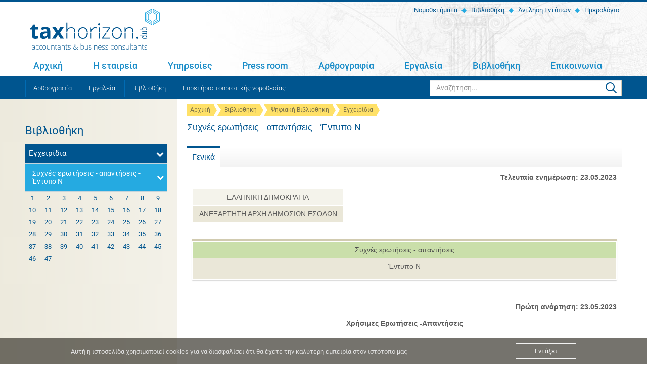

--- FILE ---
content_type: text/html;charset=UTF-8
request_url: https://www.taxhorizon.club/el/%CE%B2%CE%B9%CE%B2%CE%BB%CE%B9%CE%BF%CE%B8%CE%AE%CE%BA%CE%B7-9/%CF%88%CE%B7%CF%86%CE%B9%CE%B1%CE%BA%CE%AE-%CE%B2%CE%B9%CE%B2%CE%BB%CE%B9%CE%BF%CE%B8%CE%AE%CE%BA%CE%B7-35315/%CE%B5%CE%B3%CF%87%CE%B5%CE%B9%CF%81%CE%AF%CE%B4%CE%B9%CE%B1-35321/%CF%83%CF%85%CF%87%CE%BD%CE%AD%CF%82-%CE%B5%CF%81%CF%89%CF%84%CE%AE%CF%83%CE%B5%CE%B9%CF%82-%CE%B1%CF%80%CE%B1%CE%BD%CF%84%CE%AE%CF%83%CE%B5%CE%B9%CF%82-%CE%AD%CE%BD%CF%84%CF%85%CF%80%CE%BF-%CE%BD-41344
body_size: 32255
content:
<!doctype html>
<html lang="el">
    <head>
    <meta charset="utf-8" />
    <meta http-equiv="X-UA-Compatible" content="IE=edge,chrome=1" />
    <meta name="viewport" content="width=device-width, initial-scale=1" />
    				
				
				<title>Συχνές ερωτήσεις &#045; απαντήσεις &#045; Έντυπο Ν</title>
<meta name="keywords" content="Συχνές ερωτήσεις &#045; απαντήσεις &#045; Έντυπο Ν" />
<meta name="description" content="Συχνές ερωτήσεις &#045; απαντήσεις &#045; Έντυπο Ν" />
	<link rel="apple-touch-icon" sizes="57x57" href="/assets/favicons/apple-touch-icon-57x57.png" />
<link rel="apple-touch-icon" sizes="60x60" href="/assets/favicons/apple-touch-icon-60x60.png" />
<link rel="apple-touch-icon" sizes="72x72" href="/assets/favicons/apple-touch-icon-72x72.png" />
<link rel="apple-touch-icon" sizes="76x76" href="/assets/favicons/apple-touch-icon-76x76.png">
<link rel="apple-touch-icon" sizes="114x114" href="/assets/favicons/apple-touch-icon-114x114.png" />
<link rel="apple-touch-icon" sizes="120x120" href="/assets/favicons/apple-touch-icon-120x120.png" />
<link rel="apple-touch-icon" sizes="144x144" href="/assets/favicons/apple-touch-icon-144x144.png" />
<link rel="apple-touch-icon" sizes="152x152" href="/assets/favicons/apple-touch-icon-152x152.png" />
<link rel="apple-touch-icon" sizes="180x180" href="/assets/favicons/apple-touch-icon-180x180.png" />
<link rel="icon" type="image/png" href="/assets/favicons/favicon-32x32.png" sizes="32x32" />
<link rel="icon" type="image/png" href="/assets/favicons/android-chrome-192x192.png" sizes="192x192" />
<link rel="icon" type="image/png" href="/assets/favicons/favicon-96x96.png" sizes="96x96" />
<link rel="icon" type="image/png" href="/assets/favicons/favicon-16x16.png" sizes="16x16" />
<link rel="manifest" href="/assets/favicons/manifest.json" />
<meta name="msapplication-TileColor" content="#2d89ef" />
<meta name="msapplication-TileImage" content="/assets/favicons/mstile-144x144.png" />
<meta name="theme-color" content="#ffffff" />    <meta property="og:locale" content="el_GR" />
<meta property="og:type" content="business.business" />
<meta property="og:url" content="https://www.taxhorizon.club:443/el/%25CE%25B2%25CE%25B9%25CE%25B2%25CE%25BB%25CE%25B9%25CE%25BF%25CE%25B8%25CE%25AE%25CE%25BA%25CE%25B7-9/%25CF%2588%25CE%25B7%25CF%2586%25CE%25B9%25CE%25B1%25CE%25BA%25CE%25AE-%25CE%25B2%25CE%25B9%25CE%25B2%25CE%25BB%25CE%25B9%25CE%25BF%25CE%25B8%25CE%25AE%25CE%25BA%25CE%25B7-35315/%25CE%25B5%25CE%25B3%25CF%2587%25CE%25B5%25CE%25B9%25CF%2581%25CE%25AF%25CE%25B4%25CE%25B9%25CE%25B1-35321/%25CF%2583%25CF%2585%25CF%2587%25CE%25BD%25CE%25AD%25CF%2582-%25CE%25B5%25CF%2581%25CF%2589%25CF%2584%25CE%25AE%25CF%2583%25CE%25B5%25CE%25B9%25CF%2582-%25CE%25B1%25CF%2580%25CE%25B1%25CE%25BD%25CF%2584%25CE%25AE%25CF%2583%25CE%25B5%25CE%25B9%25CF%2582-%25CE%25AD%25CE%25BD%25CF%2584%25CF%2585%25CF%2580%25CE%25BF-%25CE%25BD-41344" />
<meta property="og:title" content="TaxHorizon.club - accountants &amp; business consultants" />
<meta property="og:image" content="https://www.taxhorizon.club:443/assets/img/thc_logo_social.png;jsessionid=n2rs5R1WFdrfMZcpsDisJg9yucBFhsT2Fh6j5bA4.nm3platform-d66b9bb55-8h8kn" />
<meta property="business:contact_data:street_address" content="Εθνικής Αντιστάσεως 176" />
<meta property="business:contact_data:locality" content="Ηράκλειο Κρήτης" />
<meta property="business:contact_data:postal_code" content="71306" />
<meta property="business:contact_data:country_name" content="Ελλάδα" />
<meta property="place:location:latitude" content="35.338087" />
<meta property="place:location:longitude" content="25.142014" />
	<link rel="stylesheet" href="/assets/bundles/taxhorizon-main.css" />
    <script type="text/javascript">
    window.NREUM||(NREUM={}),__nr_require=function(t,e,n){function r(n){if(!e[n]){var o=e[n]={exports:{}};t[n][0].call(o.exports,function(e){var o=t[n][1][e];return r(o||e)},o,o.exports)}return e[n].exports}if("function"==typeof __nr_require)return __nr_require;for(var o=0;o<n.length;o++)r(n[o]);return r}({1:[function(t,e,n){function r(t){try{s.console&&console.log(t)}catch(e){}}var o,i=t("ee"),a=t(15),s={};try{o=localStorage.getItem("__nr_flags").split(","),console&&"function"==typeof console.log&&(s.console=!0,o.indexOf("dev")!==-1&&(s.dev=!0),o.indexOf("nr_dev")!==-1&&(s.nrDev=!0))}catch(c){}s.nrDev&&i.on("internal-error",function(t){r(t.stack)}),s.dev&&i.on("fn-err",function(t,e,n){r(n.stack)}),s.dev&&(r("NR AGENT IN DEVELOPMENT MODE"),r("flags: "+a(s,function(t,e){return t}).join(", ")))},{}],2:[function(t,e,n){function r(t,e,n,r,o){try{d?d-=1:i("err",[o||new UncaughtException(t,e,n)])}catch(s){try{i("ierr",[s,(new Date).getTime(),!0])}catch(c){}}return"function"==typeof f&&f.apply(this,a(arguments))}function UncaughtException(t,e,n){this.message=t||"Uncaught error with no additional information",this.sourceURL=e,this.line=n}function o(t){i("err",[t,(new Date).getTime()])}var i=t("handle"),a=t(16),s=t("ee"),c=t("loader"),f=window.onerror,u=!1,d=0;c.features.err=!0,t(1),window.onerror=r;try{throw new Error}catch(l){"stack"in l&&(t(8),t(7),"addEventListener"in window&&t(5),c.xhrWrappable&&t(9),u=!0)}s.on("fn-start",function(t,e,n){u&&(d+=1)}),s.on("fn-err",function(t,e,n){u&&(this.thrown=!0,o(n))}),s.on("fn-end",function(){u&&!this.thrown&&d>0&&(d-=1)}),s.on("internal-error",function(t){i("ierr",[t,(new Date).getTime(),!0])})},{}],3:[function(t,e,n){t("loader").features.ins=!0},{}],4:[function(t,e,n){function r(t){}if(window.performance&&window.performance.timing&&window.performance.getEntriesByType){var o=t("ee"),i=t("handle"),a=t(8),s=t(7),c="learResourceTimings",f="addEventListener",u="resourcetimingbufferfull",d="bstResource",l="resource",p="-start",h="-end",m="fn"+p,w="fn"+h,v="bstTimer",y="pushState";t("loader").features.stn=!0,t(6);var g=NREUM.o.EV;o.on(m,function(t,e){var n=t[0];n instanceof g&&(this.bstStart=Date.now())}),o.on(w,function(t,e){var n=t[0];n instanceof g&&i("bst",[n,e,this.bstStart,Date.now()])}),a.on(m,function(t,e,n){this.bstStart=Date.now(),this.bstType=n}),a.on(w,function(t,e){i(v,[e,this.bstStart,Date.now(),this.bstType])}),s.on(m,function(){this.bstStart=Date.now()}),s.on(w,function(t,e){i(v,[e,this.bstStart,Date.now(),"requestAnimationFrame"])}),o.on(y+p,function(t){this.time=Date.now(),this.startPath=location.pathname+location.hash}),o.on(y+h,function(t){i("bstHist",[location.pathname+location.hash,this.startPath,this.time])}),f in window.performance&&(window.performance["c"+c]?window.performance[f](u,function(t){i(d,[window.performance.getEntriesByType(l)]),window.performance["c"+c]()},!1):window.performance[f]("webkit"+u,function(t){i(d,[window.performance.getEntriesByType(l)]),window.performance["webkitC"+c]()},!1)),document[f]("scroll",r,!1),document[f]("keypress",r,!1),document[f]("click",r,!1)}},{}],5:[function(t,e,n){function r(t){for(var e=t;e&&!e.hasOwnProperty(u);)e=Object.getPrototypeOf(e);e&&o(e)}function o(t){s.inPlace(t,[u,d],"-",i)}function i(t,e){return t[1]}var a=t("ee").get("events"),s=t(17)(a),c=t("gos"),f=XMLHttpRequest,u="addEventListener",d="removeEventListener";e.exports=a,"getPrototypeOf"in Object?(r(document),r(window),r(f.prototype)):f.prototype.hasOwnProperty(u)&&(o(window),o(f.prototype)),a.on(u+"-start",function(t,e){if(t[1]){var n=t[1];if("function"==typeof n){var r=c(n,"nr@wrapped",function(){return s(n,"fn-",null,n.name||"anonymous")});this.wrapped=t[1]=r}else"function"==typeof n.handleEvent&&s.inPlace(n,["handleEvent"],"fn-")}}),a.on(d+"-start",function(t){var e=this.wrapped;e&&(t[1]=e)})},{}],6:[function(t,e,n){var r=t("ee").get("history"),o=t(17)(r);e.exports=r,o.inPlace(window.history,["pushState","replaceState"],"-")},{}],7:[function(t,e,n){var r=t("ee").get("raf"),o=t(17)(r),i="equestAnimationFrame";e.exports=r,o.inPlace(window,["r"+i,"mozR"+i,"webkitR"+i,"msR"+i],"raf-"),r.on("raf-start",function(t){t[0]=o(t[0],"fn-")})},{}],8:[function(t,e,n){function r(t,e,n){t[0]=a(t[0],"fn-",null,n)}function o(t,e,n){this.method=n,this.timerDuration="number"==typeof t[1]?t[1]:0,t[0]=a(t[0],"fn-",this,n)}var i=t("ee").get("timer"),a=t(17)(i),s="setTimeout",c="setInterval",f="clearTimeout",u="-start",d="-";e.exports=i,a.inPlace(window,[s,"setImmediate"],s+d),a.inPlace(window,[c],c+d),a.inPlace(window,[f,"clearImmediate"],f+d),i.on(c+u,r),i.on(s+u,o)},{}],9:[function(t,e,n){function r(t,e){d.inPlace(e,["onreadystatechange"],"fn-",s)}function o(){var t=this,e=u.context(t);t.readyState>3&&!e.resolved&&(e.resolved=!0,u.emit("xhr-resolved",[],t)),d.inPlace(t,w,"fn-",s)}function i(t){v.push(t),h&&(g=-g,b.data=g)}function a(){for(var t=0;t<v.length;t++)r([],v[t]);v.length&&(v=[])}function s(t,e){return e}function c(t,e){for(var n in t)e[n]=t[n];return e}t(5);var f=t("ee"),u=f.get("xhr"),d=t(17)(u),l=NREUM.o,p=l.XHR,h=l.MO,m="readystatechange",w=["onload","onerror","onabort","onloadstart","onloadend","onprogress","ontimeout"],v=[];e.exports=u;var y=window.XMLHttpRequest=function(t){var e=new p(t);try{u.emit("new-xhr",[e],e),e.addEventListener(m,o,!1)}catch(n){try{u.emit("internal-error",[n])}catch(r){}}return e};if(c(p,y),y.prototype=p.prototype,d.inPlace(y.prototype,["open","send"],"-xhr-",s),u.on("send-xhr-start",function(t,e){r(t,e),i(e)}),u.on("open-xhr-start",r),h){var g=1,b=document.createTextNode(g);new h(a).observe(b,{characterData:!0})}else f.on("fn-end",function(t){t[0]&&t[0].type===m||a()})},{}],10:[function(t,e,n){function r(t){var e=this.params,n=this.metrics;if(!this.ended){this.ended=!0;for(var r=0;r<d;r++)t.removeEventListener(u[r],this.listener,!1);if(!e.aborted){if(n.duration=(new Date).getTime()-this.startTime,4===t.readyState){e.status=t.status;var i=o(t,this.lastSize);if(i&&(n.rxSize=i),this.sameOrigin){var a=t.getResponseHeader("X-NewRelic-App-Data");a&&(e.cat=a.split(", ").pop())}}else e.status=0;n.cbTime=this.cbTime,f.emit("xhr-done",[t],t),s("xhr",[e,n,this.startTime])}}}function o(t,e){var n=t.responseType;if("json"===n&&null!==e)return e;var r="arraybuffer"===n||"blob"===n||"json"===n?t.response:t.responseText;return h(r)}function i(t,e){var n=c(e),r=t.params;r.host=n.hostname+":"+n.port,r.pathname=n.pathname,t.sameOrigin=n.sameOrigin}var a=t("loader");if(a.xhrWrappable){var s=t("handle"),c=t(11),f=t("ee"),u=["load","error","abort","timeout"],d=u.length,l=t("id"),p=t(14),h=t(13),m=window.XMLHttpRequest;a.features.xhr=!0,t(9),f.on("new-xhr",function(t){var e=this;e.totalCbs=0,e.called=0,e.cbTime=0,e.end=r,e.ended=!1,e.xhrGuids={},e.lastSize=null,p&&(p>34||p<10)||window.opera||t.addEventListener("progress",function(t){e.lastSize=t.loaded},!1)}),f.on("open-xhr-start",function(t){this.params={method:t[0]},i(this,t[1]),this.metrics={}}),f.on("open-xhr-end",function(t,e){"loader_config"in NREUM&&"xpid"in NREUM.loader_config&&this.sameOrigin&&e.setRequestHeader("X-NewRelic-ID",NREUM.loader_config.xpid)}),f.on("send-xhr-start",function(t,e){var n=this.metrics,r=t[0],o=this;if(n&&r){var i=h(r);i&&(n.txSize=i)}this.startTime=(new Date).getTime(),this.listener=function(t){try{"abort"===t.type&&(o.params.aborted=!0),("load"!==t.type||o.called===o.totalCbs&&(o.onloadCalled||"function"!=typeof e.onload))&&o.end(e)}catch(n){try{f.emit("internal-error",[n])}catch(r){}}};for(var a=0;a<d;a++)e.addEventListener(u[a],this.listener,!1)}),f.on("xhr-cb-time",function(t,e,n){this.cbTime+=t,e?this.onloadCalled=!0:this.called+=1,this.called!==this.totalCbs||!this.onloadCalled&&"function"==typeof n.onload||this.end(n)}),f.on("xhr-load-added",function(t,e){var n=""+l(t)+!!e;this.xhrGuids&&!this.xhrGuids[n]&&(this.xhrGuids[n]=!0,this.totalCbs+=1)}),f.on("xhr-load-removed",function(t,e){var n=""+l(t)+!!e;this.xhrGuids&&this.xhrGuids[n]&&(delete this.xhrGuids[n],this.totalCbs-=1)}),f.on("addEventListener-end",function(t,e){e instanceof m&&"load"===t[0]&&f.emit("xhr-load-added",[t[1],t[2]],e)}),f.on("removeEventListener-end",function(t,e){e instanceof m&&"load"===t[0]&&f.emit("xhr-load-removed",[t[1],t[2]],e)}),f.on("fn-start",function(t,e,n){e instanceof m&&("onload"===n&&(this.onload=!0),("load"===(t[0]&&t[0].type)||this.onload)&&(this.xhrCbStart=(new Date).getTime()))}),f.on("fn-end",function(t,e){this.xhrCbStart&&f.emit("xhr-cb-time",[(new Date).getTime()-this.xhrCbStart,this.onload,e],e)})}},{}],11:[function(t,e,n){e.exports=function(t){var e=document.createElement("a"),n=window.location,r={};e.href=t,r.port=e.port;var o=e.href.split("://");!r.port&&o[1]&&(r.port=o[1].split("/")[0].split("@").pop().split(":")[1]),r.port&&"0"!==r.port||(r.port="https"===o[0]?"443":"80"),r.hostname=e.hostname||n.hostname,r.pathname=e.pathname,r.protocol=o[0],"/"!==r.pathname.charAt(0)&&(r.pathname="/"+r.pathname);var i=!e.protocol||":"===e.protocol||e.protocol===n.protocol,a=e.hostname===document.domain&&e.port===n.port;return r.sameOrigin=i&&(!e.hostname||a),r}},{}],12:[function(t,e,n){function r(){}function o(t,e,n){return function(){return i(t,[(new Date).getTime()].concat(s(arguments)),e?null:this,n),e?void 0:this}}var i=t("handle"),a=t(15),s=t(16),c=t("ee").get("tracer"),f=NREUM;"undefined"==typeof window.newrelic&&(newrelic=f);var u=["setPageViewName","setCustomAttribute","finished","addToTrace","inlineHit"],d="api-",l=d+"ixn-";a(u,function(t,e){f[e]=o(d+e,!0,"api")}),f.addPageAction=o(d+"addPageAction",!0),e.exports=newrelic,f.interaction=function(){return(new r).get()};var p=r.prototype={createTracer:function(t,e){var n={},r=this,o="function"==typeof e;return i(l+"tracer",[Date.now(),t,n],r),function(){if(c.emit((o?"":"no-")+"fn-start",[Date.now(),r,o],n),o)try{return e.apply(this,arguments)}finally{c.emit("fn-end",[Date.now()],n)}}}};a("setName,setAttribute,save,ignore,onEnd,getContext,end,get".split(","),function(t,e){p[e]=o(l+e)}),newrelic.noticeError=function(t){"string"==typeof t&&(t=new Error(t)),i("err",[t,(new Date).getTime()])}},{}],13:[function(t,e,n){e.exports=function(t){if("string"==typeof t&&t.length)return t.length;if("object"==typeof t){if("undefined"!=typeof ArrayBuffer&&t instanceof ArrayBuffer&&t.byteLength)return t.byteLength;if("undefined"!=typeof Blob&&t instanceof Blob&&t.size)return t.size;if(!("undefined"!=typeof FormData&&t instanceof FormData))try{return JSON.stringify(t).length}catch(e){return}}}},{}],14:[function(t,e,n){var r=0,o=navigator.userAgent.match(/Firefox[\/\s](\d+\.\d+)/);o&&(r=+o[1]),e.exports=r},{}],15:[function(t,e,n){function r(t,e){var n=[],r="",i=0;for(r in t)o.call(t,r)&&(n[i]=e(r,t[r]),i+=1);return n}var o=Object.prototype.hasOwnProperty;e.exports=r},{}],16:[function(t,e,n){function r(t,e,n){e||(e=0),"undefined"==typeof n&&(n=t?t.length:0);for(var r=-1,o=n-e||0,i=Array(o<0?0:o);++r<o;)i[r]=t[e+r];return i}e.exports=r},{}],17:[function(t,e,n){function r(t){return!(t&&"function"==typeof t&&t.apply&&!t[a])}var o=t("ee"),i=t(16),a="nr@original",s=Object.prototype.hasOwnProperty,c=!1;e.exports=function(t){function e(t,e,n,o){function nrWrapper(){var r,a,s,c;try{a=this,r=i(arguments),s="function"==typeof n?n(r,a):n||{}}catch(u){d([u,"",[r,a,o],s])}f(e+"start",[r,a,o],s);try{return c=t.apply(a,r)}catch(l){throw f(e+"err",[r,a,l],s),l}finally{f(e+"end",[r,a,c],s)}}return r(t)?t:(e||(e=""),nrWrapper[a]=t,u(t,nrWrapper),nrWrapper)}function n(t,n,o,i){o||(o="");var a,s,c,f="-"===o.charAt(0);for(c=0;c<n.length;c++)s=n[c],a=t[s],r(a)||(t[s]=e(a,f?s+o:o,i,s))}function f(e,n,r){if(!c){c=!0;try{t.emit(e,n,r)}catch(o){d([o,e,n,r])}c=!1}}function u(t,e){if(Object.defineProperty&&Object.keys)try{var n=Object.keys(t);return n.forEach(function(n){Object.defineProperty(e,n,{get:function(){return t[n]},set:function(e){return t[n]=e,e}})}),e}catch(r){d([r])}for(var o in t)s.call(t,o)&&(e[o]=t[o]);return e}function d(e){try{t.emit("internal-error",e)}catch(n){}}return t||(t=o),e.inPlace=n,e.flag=a,e}},{}],ee:[function(t,e,n){function r(){}function o(t){function e(t){return t&&t instanceof r?t:t?s(t,a,i):i()}function n(n,r,o){t&&t(n,r,o);for(var i=e(o),a=l(n),s=a.length,c=0;c<s;c++)a[c].apply(i,r);var u=f[w[n]];return u&&u.push([v,n,r,i]),i}function d(t,e){m[t]=l(t).concat(e)}function l(t){return m[t]||[]}function p(t){return u[t]=u[t]||o(n)}function h(t,e){c(t,function(t,n){e=e||"feature",w[n]=e,e in f||(f[e]=[])})}var m={},w={},v={on:d,emit:n,get:p,listeners:l,context:e,buffer:h};return v}function i(){return new r}var a="nr@context",s=t("gos"),c=t(15),f={},u={},d=e.exports=o();d.backlog=f},{}],gos:[function(t,e,n){function r(t,e,n){if(o.call(t,e))return t[e];var r=n();if(Object.defineProperty&&Object.keys)try{return Object.defineProperty(t,e,{value:r,writable:!0,enumerable:!1}),r}catch(i){}return t[e]=r,r}var o=Object.prototype.hasOwnProperty;e.exports=r},{}],handle:[function(t,e,n){function r(t,e,n,r){o.buffer([t],r),o.emit(t,e,n)}var o=t("ee").get("handle");e.exports=r,r.ee=o},{}],id:[function(t,e,n){function r(t){var e=typeof t;return!t||"object"!==e&&"function"!==e?-1:t===window?0:a(t,i,function(){return o++})}var o=1,i="nr@id",a=t("gos");e.exports=r},{}],loader:[function(t,e,n){function r(){if(!g++){var t=y.info=NREUM.info,e=u.getElementsByTagName("script")[0];if(t&&t.licenseKey&&t.applicationID&&e){c(w,function(e,n){t[e]||(t[e]=n)});var n="https"===m.split(":")[0]||t.sslForHttp;y.proto=n?"https://":"http://",s("mark",["onload",a()],null,"api");var r=u.createElement("script");r.src=y.proto+t.agent,e.parentNode.insertBefore(r,e)}}}function o(){"complete"===u.readyState&&i()}function i(){s("mark",["domContent",a()],null,"api")}function a(){return(new Date).getTime()}var s=t("handle"),c=t(15),f=window,u=f.document,d="addEventListener",l="attachEvent",p=f.XMLHttpRequest,h=p&&p.prototype;NREUM.o={ST:setTimeout,CT:clearTimeout,XHR:p,REQ:f.Request,EV:f.Event,PR:f.Promise,MO:f.MutationObserver},t(12);var m=""+location,w={beacon:"bam.nr-data.net",errorBeacon:"bam.nr-data.net",agent:"js-agent.newrelic.com/nr-963.min.js"},v=p&&h&&h[d]&&!/CriOS/.test(navigator.userAgent),y=e.exports={offset:a(),origin:m,features:{},xhrWrappable:v};u[d]?(u[d]("DOMContentLoaded",i,!1),f[d]("load",r,!1)):(u[l]("onreadystatechange",o),f[l]("onload",r)),s("mark",["firstbyte",a()],null,"api");var g=0},{}]},{},["loader",2,10,4,3]);
    ;NREUM.info={beacon:"bam.nr-data.net",errorBeacon:"bam.nr-data.net",licenseKey:"0b99ef3fc8",applicationID:"26789349",sa:1}
</script>    <style>
    .affix-top, .affix { width:280px; }

    @media (max-width: 1200px) {
        .affix-top, .affix { width:220px; }
    }
</style>
	<script>
	(function(i,s,o,g,r,a,m){i['GoogleAnalyticsObject']=r;i[r]=i[r]||function(){
			(i[r].q=i[r].q||[]).push(arguments)},i[r].l=1*new Date();a=s.createElement(o),
		m=s.getElementsByTagName(o)[0];a.async=1;a.src=g;m.parentNode.insertBefore(a,m)
	})(window,document,'script','//www.google-analytics.com/analytics.js','ga');

	ga('create', 'UA-75976741-1', 'auto');
	ga('send', 'pageview');
</script>
</head>

<body>
	<!--[if lt IE 8]>
	<p class="browserupgrade">You are using an <strong>outdated</strong> browser. Please <a href="http://browsehappy.com/">upgrade your browser</a> to improve your experience.</p>
	<![endif]-->

    <div class="nm-container">
        <div id="curtain"></div>

        <div class="header-wrap">
            <header class="pg-header">
                <div class="container">
                    		
			<div class="hidden-xs nav-right pull-right">
    <ul class="list-unlstyled list-inline">
	        <li><a href="/el/%CE%B2%CE%B9%CE%B2%CE%BB%CE%B9%CE%BF%CE%B8%CE%AE%CE%BA%CE%B7-9/%CE%BD%CE%BF%CE%BC%CE%BF%CE%B8%CE%B5%CF%84%CE%AE%CE%BC%CE%B1%CF%84%CE%B1-72">
Νομοθετήματα</a></li>
	        <li><a href="/el/%CE%B2%CE%B9%CE%B2%CE%BB%CE%B9%CE%BF%CE%B8%CE%AE%CE%BA%CE%B7-9/%CE%B2%CE%B9%CE%B2%CE%BB%CE%B9%CE%BF%CE%B8%CE%AE%CE%BA%CE%B7-178">
Βιβλιοθήκη</a></li>
	        <li><a href="/el/%CE%B5%CF%81%CE%B3%CE%B1%CE%BB%CE%B5%CE%AF%CE%B1-8/%CE%AC%CE%BD%CF%84%CE%BB%CE%B7%CF%83%CE%B7-%CE%B5%CE%BD%CF%84%CF%8D%CF%80%CF%89%CE%BD-78">
Άντληση Εντύπων</a></li>
	        <li><a href="/el/%CE%B5%CF%81%CE%B3%CE%B1%CE%BB%CE%B5%CE%AF%CE%B1-8/%CE%B7%CE%BC%CE%B5%CF%81%CE%BF%CE%BB%CF%8C%CE%B3%CE%B9%CE%BF-76">
Ημερολόγιο</a></li>
	    </ul>
</div>                    <h1 class="col-xs-7 brand col-sm-4"><a href="/el"><img src="/assets/img/thc_logo.svg" alt="TaxHorizon.club" class="img-responsive" /></a></h1>
                </div>
            </header>
					
			<div class="header-btns clearfix visible-xs visible-sm">
    <a id="menu-trigger" href="#" class="btn">
        <span class="sr-only">Toggle navigation</span>
        <span class="ic-bar"></span>
        <span class="ic-bar"></span>
        <span class="ic-bar"></span>
    </a>
    <a id="search-trigger" class="btn" href="#"><span class="icon-search"></span></a>
</div>

<nav id="nm-menu" class="nm-menu">
    <div class="nm-level" data-level="1">
		<form class="validate" action="/el/search">
        	<p class="menu-level-header">
				<input type="text" class="form-control" placeholder="Αναζήτηση..." name="q" value="" required />
				<button class="hidden"></button>
        	</p>
		</form>
        <ul class="clearfix">
		
							<li class="menu-item"><a href="/el/">
Αρχική</a></li>
					
			                <li class="has-dropdown">
                    <div class="menu-item clearfix">
                        <a class="menu-item-text" href="/el/%CE%B7-%CE%B5%CF%84%CE%B1%CE%B9%CF%81%CE%B5%CE%AF%CE%B1-4">
Η εταιρεία</a>
                        <a class="menu-item-arrow open-submenu"><span class="icon-chevron-right"></span></a>
                    </div>
                    <div class="nm-level" data-level="2">
                        <p class="menu-level-header">
Η εταιρεία</p>
                        <a href="#" class="nm-back">Επιστροφή</a>
                        <ul class="clearfix">
						                            <li class="menu-item">
                                <a class="menu-item-text" href="/el/%CE%B7-%CE%B5%CF%84%CE%B1%CE%B9%CF%81%CE%B5%CE%AF%CE%B1-4/%CE%B5%CF%84%CE%B1%CE%B9%CF%81%CE%B9%CE%BA%CF%8C-%CF%80%CF%81%CE%BF%CF%86%CE%AF%CE%BB-422">
Εταιρικό προφίλ</a>
                            </li>
						                             <li class="menu-item">
                                <a class="menu-item-text" href="/el/%CE%B7-%CE%B5%CF%84%CE%B1%CE%B9%CF%81%CE%B5%CE%AF%CE%B1-4/%CF%8C%CF%81%CE%B1%CE%BC%CE%B1-%CE%B1%CE%BE%CE%AF%CE%B5%CF%82-37">
Όραμα &#045; Αξίες</a>
                            </li>
						                         </ul>
                    </div>
                </li>

					
			                <li class="has-dropdown">
                    <div class="menu-item clearfix">
                        <a class="menu-item-text" href="/el/%CF%85%CF%80%CE%B7%CF%81%CE%B5%CF%83%CE%AF%CE%B5%CF%82-5">
Υπηρεσίες</a>
                        <a class="menu-item-arrow open-submenu"><span class="icon-chevron-right"></span></a>
                    </div>
                    <div class="nm-level" data-level="2">
                        <p class="menu-level-header">
Υπηρεσίες</p>
                        <a href="#" class="nm-back">Επιστροφή</a>
                        <ul class="clearfix">
						                            <li class="menu-item">
                                <a class="menu-item-text" href="/el/%CF%85%CF%80%CE%B7%CF%81%CE%B5%CF%83%CE%AF%CE%B5%CF%82-5/%CF%84ax-5005">
Τax</a>
                            </li>
						                             <li class="menu-item">
                                <a class="menu-item-text" href="/el/%CF%85%CF%80%CE%B7%CF%81%CE%B5%CF%83%CE%AF%CE%B5%CF%82-5/accounting-6008">
Accounting</a>
                            </li>
						                             <li class="menu-item">
                                <a class="menu-item-text" href="/el/%CF%85%CF%80%CE%B7%CF%81%CE%B5%CF%83%CE%AF%CE%B5%CF%82-5/advisory-5006">
Advisory</a>
                            </li>
						                             <li class="menu-item">
                                <a class="menu-item-text" href="/el/%CF%85%CF%80%CE%B7%CF%81%CE%B5%CF%83%CE%AF%CE%B5%CF%82-5/payroll-6004">
Payroll</a>
                            </li>
						                             <li class="menu-item">
                                <a class="menu-item-text" href="/el/%CF%85%CF%80%CE%B7%CF%81%CE%B5%CF%83%CE%AF%CE%B5%CF%82-5/it-consulting-5036">
IT Consulting</a>
                            </li>
						                             <li class="menu-item">
                                <a class="menu-item-text" href="/el/%CF%85%CF%80%CE%B7%CF%81%CE%B5%CF%83%CE%AF%CE%B5%CF%82-5/real-estate-management-31135">
Real Estate Management</a>
                            </li>
						                         </ul>
                    </div>
                </li>

					
			                <li class="has-dropdown">
                    <div class="menu-item clearfix">
                        <a class="menu-item-text" href="/el/press-room-6">
Press room</a>
                        <a class="menu-item-arrow open-submenu"><span class="icon-chevron-right"></span></a>
                    </div>
                    <div class="nm-level" data-level="2">
                        <p class="menu-level-header">
Press room</p>
                        <a href="#" class="nm-back">Επιστροφή</a>
                        <ul class="clearfix">
						                            <li class="menu-item">
                                <a class="menu-item-text" href="/el/press-room-6/%CF%86%CE%BF%CF%81%CE%BF%CE%BB%CE%BF%CE%B3%CE%B9%CE%BA%CE%AE-%CE%B5%CE%BD%CE%B7%CE%BC%CE%AD%CF%81%CF%89%CF%83%CE%B7-64">
Φορολογική ενημέρωση</a>
                            </li>
						                             <li class="menu-item">
                                <a class="menu-item-text" href="/el/press-room-6/%CE%B5%CF%81%CE%B3%CE%B1%CF%84%CE%B9%CE%BA%CE%AE-%CE%B1%CF%83%CF%86%CE%B1%CE%BB%CE%B9%CF%83%CF%84%CE%B9%CE%BA%CE%AE-%CE%B5%CE%BD%CE%B7%CE%BC%CE%AD%CF%81%CF%89%CF%83%CE%B7-65">
Εργατική &amp; Ασφαλιστική ενημέρωση</a>
                            </li>
						                             <li class="menu-item">
                                <a class="menu-item-text" href="/el/press-room-6/%CE%B5%CF%80%CE%B9%CF%87%CE%B5%CE%B9%CF%81%CE%B7%CE%BC%CE%B1%CF%84%CE%B9%CE%BA%CE%AC-%CE%BD%CE%AD%CE%B1-36071">
Επιχειρηματικά Νέα</a>
                            </li>
						                             <li class="menu-item">
                                <a class="menu-item-text" href="/el/press-room-6/%CE%B7-%CE%BD%CE%BF%CE%BC%CE%BF%CE%B8%CE%B5%CF%83%CE%AF%CE%B1-%CE%BC%CE%B5-%CE%BC%CE%B9%CE%B1-%CE%BC%CE%B1%CF%84%CE%B9%CE%AC-20803/%CE%BD%CF%8C%CE%BC%CE%BF%CE%B9-20804">
Η Νομοθεσία με μια ματιά</a>
                            </li>
						                         </ul>
                    </div>
                </li>

					
			                <li class="has-dropdown">
                    <div class="menu-item clearfix">
                        <a class="menu-item-text" href="/el/%CE%B1%CF%81%CE%B8%CF%81%CE%BF%CE%B3%CF%81%CE%B1%CF%86%CE%AF%CE%B1-7">
Αρθρογραφία</a>
                        <a class="menu-item-arrow open-submenu"><span class="icon-chevron-right"></span></a>
                    </div>
                    <div class="nm-level" data-level="2">
                        <p class="menu-level-header">
Αρθρογραφία</p>
                        <a href="#" class="nm-back">Επιστροφή</a>
                        <ul class="clearfix">
						                            <li class="menu-item">
                                <a class="menu-item-text" href="/el/%CE%B1%CF%81%CE%B8%CF%81%CE%BF%CE%B3%CF%81%CE%B1%CF%86%CE%AF%CE%B1-7/%CE%B1%CF%81%CE%B8%CF%81%CE%BF%CE%B3%CF%81%CE%B1%CF%86%CE%AF%CE%B1-69">
Αρθρογραφία</a>
                            </li>
						                             <li class="menu-item">
                                <a class="menu-item-text" href="/el/%CE%B1%CF%81%CE%B8%CF%81%CE%BF%CE%B3%CF%81%CE%B1%CF%86%CE%AF%CE%B1-7/%CF%85%CF%80%CE%BF%CE%B2%CE%BF%CE%BB%CE%AE-%CE%B5%CF%81%CF%89%CF%84%CE%B7%CE%BC%CE%AC%CF%84%CF%89%CE%BD-70">
Υποβολή ερωτημάτων</a>
                            </li>
						                         </ul>
                    </div>
                </li>

					
			                <li class="has-dropdown">
                    <div class="menu-item clearfix">
                        <a class="menu-item-text" href="/el/%CE%B5%CF%81%CE%B3%CE%B1%CE%BB%CE%B5%CE%AF%CE%B1-8">
Εργαλεία</a>
                        <a class="menu-item-arrow open-submenu"><span class="icon-chevron-right"></span></a>
                    </div>
                    <div class="nm-level" data-level="2">
                        <p class="menu-level-header">
Εργαλεία</p>
                        <a href="#" class="nm-back">Επιστροφή</a>
                        <ul class="clearfix">
						                            <li class="menu-item">
                                <a class="menu-item-text" href="/el/%CE%B5%CF%81%CE%B3%CE%B1%CE%BB%CE%B5%CE%AF%CE%B1-8/%CE%BA%CE%BB%CE%AF%CE%BC%CE%B1%CE%BA%CE%B5%CF%82-%CF%86%CE%BF%CF%81%CE%BF%CE%BB%CE%BF%CE%B3%CE%AF%CE%B1%CF%82-%CE%B5%CE%B9%CF%83%CE%BF%CE%B4%CE%AE%CE%BC%CE%B1%CF%84%CE%BF%CF%82-16247/%CF%86%CE%BF%CF%81%CE%BF%CE%BB%CE%BF%CE%B3%CE%B9%CE%BA%CF%8C-%CE%AD%CF%84%CE%BF%CF%82-2021-36903">
Κλίμακες φορολογίας εισοδήματος</a>
                            </li>
						                             <li class="menu-item">
                                <a class="menu-item-text" href="/el/%CE%B5%CF%81%CE%B3%CE%B1%CE%BB%CE%B5%CE%AF%CE%B1-8/%CE%BF%CE%B4%CE%B7%CE%B3%CE%AF%CE%B5%CF%82-%CF%83%CF%85%CE%BC%CF%80%CE%BB%CE%AE%CF%81%CF%89%CF%83%CE%B7%CF%82-%CF%86%CE%BF%CF%81%CE%BF%CE%BB%CE%BF%CE%B3%CE%B9%CE%BA%CF%8E%CE%BD-%CE%B4%CE%B7%CE%BB%CF%8E%CF%83%CE%B5%CF%89%CE%BD-15481/2021-36577">
Οδηγίες συμπλήρωσης φορολογικών δηλώσεων </a>
                            </li>
						                             <li class="menu-item">
                                <a class="menu-item-text" href="/el/%CE%B5%CF%81%CE%B3%CE%B1%CE%BB%CE%B5%CE%AF%CE%B1-8/%CE%AC%CE%BD%CF%84%CE%BB%CE%B7%CF%83%CE%B7-%CE%B5%CE%BD%CF%84%CF%8D%CF%80%CF%89%CE%BD-78">
Άντληση Εντύπων</a>
                            </li>
						                             <li class="menu-item">
                                <a class="menu-item-text" href="/el/%CE%B5%CF%81%CE%B3%CE%B1%CE%BB%CE%B5%CE%AF%CE%B1-8/%CF%87%CF%81%CE%AE%CF%83%CE%B9%CE%BC%CE%B1-links-77">
Χρήσιμα Links</a>
                            </li>
						                             <li class="menu-item">
                                <a class="menu-item-text" href="/el/%CE%B5%CF%81%CE%B3%CE%B1%CE%BB%CE%B5%CE%AF%CE%B1-8/%CE%B5%CF%85%CF%81%CE%B5%CF%84%CE%AE%CF%81%CE%B9%CE%BF-%CE%BF%CE%B9%CE%BA%CE%BF%CE%BD%CE%BF%CE%BC%CE%B9%CE%BA%CF%8E%CE%BD-%CF%8C%CF%81%CF%89%CE%BD-79">
Ευρετήριο Οικονομικών Όρων</a>
                            </li>
						                             <li class="menu-item">
                                <a class="menu-item-text" href="/el/%CE%B5%CF%81%CE%B3%CE%B1%CE%BB%CE%B5%CE%AF%CE%B1-8/%CE%B3%CE%B5%CE%BD%CE%B9%CE%BA%CF%8C-%CE%BB%CE%BF%CE%B3%CE%B9%CF%83%CF%84%CE%B9%CE%BA%CF%8C-%CF%83%CF%87%CE%AD%CE%B4%CE%B9%CE%BF-82">
Γενικό Λογιστικό Σχέδιο</a>
                            </li>
						                             <li class="menu-item">
                                <a class="menu-item-text" href="/el/%CE%B5%CF%81%CE%B3%CE%B1%CE%BB%CE%B5%CE%AF%CE%B1-8/%CE%B5%CE%BB%CE%BB%CE%B7%CE%BD%CE%B9%CE%BA%CE%AC-%CE%BB%CE%BF%CE%B3%CE%B9%CF%83%CF%84%CE%B9%CE%BA%CE%AC-%CF%80%CF%81%CF%8C%CF%84%CF%85%CF%80%CE%B1-2222">
Ελληνικά Λογιστικά Πρότυπα</a>
                            </li>
						                             <li class="menu-item">
                                <a class="menu-item-text" href="/el/%CE%B5%CF%81%CE%B3%CE%B1%CE%BB%CE%B5%CE%AF%CE%B1-8/%CE%BB%CE%BF%CE%B3%CE%B9%CF%83%CF%84%CE%B9%CE%BA%CE%AD%CF%82-%CE%B5%CE%B3%CE%B3%CF%81%CE%B1%CF%86%CE%AD%CF%82-74">
Λογιστικές Εγγραφές</a>
                            </li>
						                             <li class="menu-item">
                                <a class="menu-item-text" href="/el/%CE%B5%CF%81%CE%B3%CE%B1%CE%BB%CE%B5%CE%AF%CE%B1-8/%CE%B5%CF%81%CE%B3%CE%B1%CF%83%CE%B9%CE%B1%CE%BA%CE%AC-17337/%CE%B2%CE%B1%CF%83%CE%B9%CE%BA%CE%AC-%CE%B5%CE%AF%CE%B4%CE%B7-%CF%83%CF%85%CE%BC%CE%B2%CE%AC%CF%83%CE%B5%CF%89%CE%BD-%CE%B5%CF%81%CE%B3%CE%B1%CF%83%CE%AF%CE%B1%CF%82-17338">
Εργασιακά</a>
                            </li>
						                             <li class="menu-item">
                                <a class="menu-item-text" href="/el/%CE%B5%CF%81%CE%B3%CE%B1%CE%BB%CE%B5%CE%AF%CE%B1-8/%CF%80%CE%B5%CF%81%CE%AF-%CE%B5%CF%84%CE%B1%CE%B9%CF%81%CE%B5%CE%B9%CF%8E%CE%BD-81">
Περί εταιρειών</a>
                            </li>
						                             <li class="menu-item">
                                <a class="menu-item-text" href="/el/%CE%B5%CF%81%CE%B3%CE%B1%CE%BB%CE%B5%CE%AF%CE%B1-8/your-europe-35967">
Your Europe</a>
                            </li>
						                             <li class="menu-item">
                                <a class="menu-item-text" href="/el/%CE%B5%CF%81%CE%B3%CE%B1%CE%BB%CE%B5%CE%AF%CE%B1-8/%CF%87%CF%81%CE%AE%CF%83%CE%B9%CE%BC%CE%B5%CF%82-%CF%80%CE%BB%CE%B1%CF%84%CF%86%CF%8C%CF%81%CE%BC%CE%B5%CF%82-35964">
Χρήσιμες Πλατφόρμες</a>
                            </li>
						                             <li class="menu-item">
                                <a class="menu-item-text" href="/el/%CE%B5%CF%81%CE%B3%CE%B1%CE%BB%CE%B5%CE%AF%CE%B1-8/%CE%BB%CE%B5%CE%BE%CE%B9%CE%BB%CF%8C%CE%B3%CE%B9%CE%BF-32046">
Λεξιλόγιο</a>
                            </li>
						                         </ul>
                    </div>
                </li>

					
			                <li class="has-dropdown">
                    <div class="menu-item clearfix">
                        <a class="menu-item-text" href="/el/%CE%B2%CE%B9%CE%B2%CE%BB%CE%B9%CE%BF%CE%B8%CE%AE%CE%BA%CE%B7-9/%CE%B2%CE%B9%CE%B2%CE%BB%CE%B9%CE%BF%CE%B8%CE%AE%CE%BA%CE%B7-178">
Βιβλιοθήκη</a>
                        <a class="menu-item-arrow open-submenu"><span class="icon-chevron-right"></span></a>
                    </div>
                    <div class="nm-level" data-level="2">
                        <p class="menu-level-header">
Βιβλιοθήκη</p>
                        <a href="#" class="nm-back">Επιστροφή</a>
                        <ul class="clearfix">
						                            <li class="menu-item">
                                <a class="menu-item-text" href="/el/%CE%B2%CE%B9%CE%B2%CE%BB%CE%B9%CE%BF%CE%B8%CE%AE%CE%BA%CE%B7-9/%CE%B2%CE%B9%CE%B2%CE%BB%CE%B9%CE%BF%CE%B8%CE%AE%CE%BA%CE%B7-178">
Βιβλιοθήκη</a>
                            </li>
						                             <li class="menu-item">
                                <a class="menu-item-text" href="/el/%CE%B2%CE%B9%CE%B2%CE%BB%CE%B9%CE%BF%CE%B8%CE%AE%CE%BA%CE%B7-9/%CE%BD%CE%BF%CE%BC%CE%BF%CE%B8%CE%B5%CF%84%CE%AE%CE%BC%CE%B1%CF%84%CE%B1-72">
Νομοθετήματα</a>
                            </li>
						                              <li class="menu-item">
                                <a class="menu-item-text" href="/el/%CE%B2%CE%B9%CE%B2%CE%BB%CE%B9%CE%BF%CE%B8%CE%AE%CE%BA%CE%B7-9/%CF%84%CF%81%CE%AC%CF%80%CE%B5%CE%B6%CE%B1-%CE%BD%CE%BF%CE%BC%CE%BF%CE%B8%CE%B5%CF%83%CE%AF%CE%B1%CF%82-15488/%CE%BD%CF%8C%CE%BC%CE%BF%CE%B9-%CE%AD%CF%84%CE%BF%CF%82-2022-36426">
Τράπεζα Νομοθεσίας</a>
                            </li>
						                             <li class="menu-item">
                                <a class="menu-item-text" href="/el/%CE%B2%CE%B9%CE%B2%CE%BB%CE%B9%CE%BF%CE%B8%CE%AE%CE%BA%CE%B7-9/%CE%B5%CF%85%CF%81%CE%B5%CF%84%CE%AE%CF%81%CE%B9%CE%BF-%CF%84%CE%BF%CF%85%CF%81%CE%B9%CF%83%CF%84%CE%B9%CE%BA%CE%AE%CF%82-%CE%BD%CE%BF%CE%BC%CE%BF%CE%B8%CE%B5%CF%83%CE%AF%CE%B1%CF%82-80">
Ευρετήριο τουριστικής νομοθεσίας</a>
                            </li>
						                             <li class="menu-item">
                                <a class="menu-item-text" href="/el/%CE%B2%CE%B9%CE%B2%CE%BB%CE%B9%CE%BF%CE%B8%CE%AE%CE%BA%CE%B7-9/%CF%83%CF%85%CE%BC%CE%B2%CE%AC%CF%83%CE%B5%CE%B9%CF%82-%CE%B1%CF%80%CE%BF%CF%86%CF%85%CE%B3%CE%AE%CF%82-%CE%B4%CE%B9%CF%80%CE%BB%CE%AE%CF%82-%CF%86%CE%BF%CF%81%CE%BF%CE%BB%CE%BF%CE%B3%CE%AF%CE%B1%CF%82-17411/%CF%83-%CE%B1-%CE%B4-%CF%86-17413">
Συμβάσεις Αποφυγής Διπλής Φορολογίας</a>
                            </li>
						                         </ul>
                    </div>
                </li>

					
							<li class="menu-item"><a href="/el/%CE%B5%CF%80%CE%B9%CE%BA%CE%BF%CE%B9%CE%BD%CF%89%CE%BD%CE%AF%CE%B1-10">
Επικοινωνία</a></li>
							</ul>
	</div>
</nav>        </div>

        <div class="top-row">
            <div class="container">
                <div class="row">
                    <div class="hidden-xs col-sm-12 col-md-8">
								
			<ul class="list-unstyled list-inline">
	<li><a href="/el/%CE%B1%CF%81%CE%B8%CF%81%CE%BF%CE%B3%CF%81%CE%B1%CF%86%CE%AF%CE%B1-7">
Αρθρογραφία</a></li>
	<li><a href="/el/%CE%B5%CF%81%CE%B3%CE%B1%CE%BB%CE%B5%CE%AF%CE%B1-8">
Εργαλεία</a></li>
	<li><a href="/el/%CE%B2%CE%B9%CE%B2%CE%BB%CE%B9%CE%BF%CE%B8%CE%AE%CE%BA%CE%B7-9/%CE%B2%CE%B9%CE%B2%CE%BB%CE%B9%CE%BF%CE%B8%CE%AE%CE%BA%CE%B7-178">
Βιβλιοθήκη</a></li>
	<li><a href="/el/%CE%B2%CE%B9%CE%B2%CE%BB%CE%B9%CE%BF%CE%B8%CE%AE%CE%BA%CE%B7-9/%CE%B5%CF%85%CF%81%CE%B5%CF%84%CE%AE%CF%81%CE%B9%CE%BF-%CF%84%CE%BF%CF%85%CF%81%CE%B9%CF%83%CF%84%CE%B9%CE%BA%CE%AE%CF%82-%CE%BD%CE%BF%CE%BC%CE%BF%CE%B8%CE%B5%CF%83%CE%AF%CE%B1%CF%82-80">
Ευρετήριο τουριστικής νομοθεσίας</a></li>
</ul>					</div>

                    <div class="hidden-xs hidden-sm col-md-4">
                        <form class="search-form validate" action="/el/search">
                            <div class="input-group input-group-ic">
                                <input type="text" class="form-control" placeholder="Αναζήτηση..." name="q" value="" required />
                                <button class="btn btn-link"><span class="icon-search"></span></button>
                            </div>
                        </form>
                    </div>
                </div>
            </div>
        </div>
        <main class="pg-wrap has-left-sidebar">
			            <div class="container">
                                		 			  			  			  			 
	<div class="breadcrumb-wrap clearfix">
		<div class="breadcrumb-main">
			<ol class="breadcrumb">
				<li><a href="/el">Αρχική</a></li>
																		                    	<li><a href="javascript:;#!#35321,9">
Βιβλιοθήκη</a></li>
																																                    	<li><a href="javascript:;#!#35321,9,35315">
Ψηφιακή Βιβλιοθήκη </a></li>
																																											                    	<li><a href="javascript:;#!#35321">
Εγχειρίδια</a></li>
																																				</ol>
		</div>
	</div>
				
							

                                                                                                                                                                                                            

<div class="row">
    <div class="col-md-3">
        <aside id ="pgAside" class="pg-aside">
			<nav id="asideNav" class="aside-nav hidden-xs hidden-sm">
                <a href="/el/%CE%B2%CE%B9%CE%B2%CE%BB%CE%B9%CE%BF%CE%B8%CE%AE%CE%BA%CE%B7-9/%CE%B2%CE%B9%CE%B2%CE%BB%CE%B9%CE%BF%CE%B8%CE%AE%CE%BA%CE%B7-178" class="nav-root">
Βιβλιοθήκη</a>
				<ul class="nav nav-aside">
                    <li class="has-submenu current-parent">
                        <a href="javascript:;#!#35321">
Εγχειρίδια</a>
                        <ul class="nav nav-lvl-2 nav-minified">
                            <li class="has-submenu current-parent">
                                <a href="/el/%CE%B2%CE%B9%CE%B2%CE%BB%CE%B9%CE%BF%CE%B8%CE%AE%CE%BA%CE%B7-9/%CF%88%CE%B7%CF%86%CE%B9%CE%B1%CE%BA%CE%AE-%CE%B2%CE%B9%CE%B2%CE%BB%CE%B9%CE%BF%CE%B8%CE%AE%CE%BA%CE%B7-35315/%CE%B5%CE%B3%CF%87%CE%B5%CE%B9%CF%81%CE%AF%CE%B4%CE%B9%CE%B1-35321/%CF%83%CF%85%CF%87%CE%BD%CE%AD%CF%82-%CE%B5%CF%81%CF%89%CF%84%CE%AE%CF%83%CE%B5%CE%B9%CF%82-%CE%B1%CF%80%CE%B1%CE%BD%CF%84%CE%AE%CF%83%CE%B5%CE%B9%CF%82-%CE%AD%CE%BD%CF%84%CF%85%CF%80%CE%BF-%CE%BD-41344">
Συχνές ερωτήσεις &#045; απαντήσεις &#045; Έντυπο Ν</a>
							                                <ul class="nav nav-lvl-3">
                                                                                                                                                        <li><a href="#section41345" class="law-article" data-toggle="tooltip" data-placement="top" data-container="body" title="
1&#046; Ε Ποιοι έχουν υποχρέωση υποβολής δήλωσης φορολογίας Εισοδήματος Νομικών Προσώπων και νομικών οντοτήτων&#059;">1</a></li>
                                                                                                                                                                                                            <li><a href="#section41346" class="law-article" data-toggle="tooltip" data-placement="top" data-container="body" title="
2&#046; Ε Πώς υποβάλλονται οι δηλώσεις&#059;">2</a></li>
                                                                                                                                                                                                            <li><a href="#section41347" class="law-article" data-toggle="tooltip" data-placement="top" data-container="body" title="
3&#046; Ε Σε ποιες περιπτώσεις υποβάλλονται οι δηλώσεις στη ΔΟΥ&#059; ">3</a></li>
                                                                                                                                                                                                            <li><a href="#section41348" class="law-article" data-toggle="tooltip" data-placement="top" data-container="body" title="
4&#046; Ε Τι σημαίνει φορολογικό έτος&#059;">4</a></li>
                                                                                                                                                                                                            <li><a href="#section41349" class="law-article" data-toggle="tooltip" data-placement="top" data-container="body" title="
5&#046; Ε Είμαι ήδη εγγεγραμμένος χρήστης στις διαδικτυακές υπηρεσίες της ΑΑΔΕ&#046; Τι πρέπει να κάνω για να υποβάλω δήλωση φορολογίας εισοδήματος για νομικά πρόσωπα&#059;">5</a></li>
                                                                                                                                                                                                            <li><a href="#section41350" class="law-article" data-toggle="tooltip" data-placement="top" data-container="body" title="
6&#046; Ε Ποια είναι η καταληκτική ημερομηνία υποβολής&#059; ">6</a></li>
                                                                                                                                                                                                            <li><a href="#section41351" class="law-article" data-toggle="tooltip" data-placement="top" data-container="body" title="
7&#046; Ε Ποια είναι η καταληκτική ημερομηνία υποβολής δήλωσης για λήξη φορολογικού έτους σε διαφορετική ημερομηνία της 31ης&#047;12&#047;2022&#059; ">7</a></li>
                                                                                                                                                                                                            <li><a href="#section41352" class="law-article" data-toggle="tooltip" data-placement="top" data-container="body" title="
8&#046; Ε Έχω κάνει διακοπή εργασιών μέσα στο 2023&#046; Πότε πρέπει να υποβάλω τη δήλωση&#059; ">8</a></li>
                                                                                                                                                                                                            <li><a href="#section41353" class="law-article" data-toggle="tooltip" data-placement="top" data-container="body" title="
9&#046; Ε Επιχείρηση έχει τεθεί σε εκκαθάριση&#046; Πότε πρέπει να υποβάλω τη δήλωση&#059; ">9</a></li>
                                                                                                                                                                                                            <li><a href="#section41354" class="law-article" data-toggle="tooltip" data-placement="top" data-container="body" title="
10&#046; Ε Πότε υποχρεούμαι να υποβάλω δήλωση πριν παρέλθει η καταληκτική ημερομηνία υποβολής&#059;">10</a></li>
                                                                                                                                                                                                            <li><a href="#section41355" class="law-article" data-toggle="tooltip" data-placement="top" data-container="body" title="
11&#046; Ε Μπορώ να υποβάλω εκπρόθεσμη δήλωση φόρου εισοδήματος μέσω της ψηφιακής πύλης myAADE&#059;">11</a></li>
                                                                                                                                                                                                            <li><a href="#section41356" class="law-article" data-toggle="tooltip" data-placement="top" data-container="body" title="
12&#046; Ε Προσπαθώ να υποβάλω τη δήλωση και μου εμφανίζει το μήνυμα «Λάθος στην προκαταβολή προηγούμενου έτους»&#046; Τι πρέπει να κάνω για να υποβάλω τη δήλωση οριστικά με τη σωστή προκαταβολή&#059;">12</a></li>
                                                                                                                                                                                                            <li><a href="#section41357" class="law-article" data-toggle="tooltip" data-placement="top" data-container="body" title="
13&#046; Ε Νομικό Πρόσωπο θέλει να υποβάλλει δήλωση εντύπου Ν με επιφύλαξη&#046; Τι ενέργειες πρέπει να γίνουν&#059;">13</a></li>
                                                                                                                                                                                                            <li><a href="#section41358" class="law-article" data-toggle="tooltip" data-placement="top" data-container="body" title="
14&#046; Ε Το Ν&#046;Π έχει κάνει διακοπή εργασιών μέσα στο έτος 2023&#046; Πώς θα υποβληθεί η δήλωση διακοπής με το Ν έντυπο&#059;">14</a></li>
                                                                                                                                                                                                            <li><a href="#section41359" class="law-article" data-toggle="tooltip" data-placement="top" data-container="body" title="
15&#046; Ε Έχω υποβάλλει χειρόγραφα στη ΔΟΥ δήλωση εντύπου Ν και η εφαρμογή δεν μου επιτρέπει να καταχωρήσω τροποποιητική δήλωση για το ίδιο φορολογικό έτος&#046;">15</a></li>
                                                                                                                                                                                                            <li><a href="#section41360" class="law-article" data-toggle="tooltip" data-placement="top" data-container="body" title="
16 Ε Νομικά Πρόσωπα Μη Κερδοσκοπικού Χαρακτήρα άρθρου 45γ ν&#046; 4172&#047;2013&#046;">16</a></li>
                                                                                                                                                                                                            <li><a href="#section41361" class="law-article" data-toggle="tooltip" data-placement="top" data-container="body" title="
17&#046; Ε Νομικά πρόσωπα ή οντότητες με απλογραφικά βιβλία&#046; ">17</a></li>
                                                                                                                                                                                                            <li><a href="#section41362" class="law-article" data-toggle="tooltip" data-placement="top" data-container="body" title="
18&#046; Ε Αγροτικοί συνεταιρισμοί και ομάδες παραγωγών&#046;">18</a></li>
                                                                                                                                                                                                            <li><a href="#section41363" class="law-article" data-toggle="tooltip" data-placement="top" data-container="body" title="
19&#046; Ε Είμαι Νομικό Πρόσωπο που έχω τη διαχείριση κληροδοτημάτων&#046; Μπορώ να υποβάλω ηλεκτρονικά δήλωση φορολογίας εισοδήματος για νομικά πρόσωπα μη κερδοσκοπικού χαρακτήρα&#059;">19</a></li>
                                                                                                                                                                                                            <li><a href="#section41364" class="law-article" data-toggle="tooltip" data-placement="top" data-container="body" title="
20&#046; Ε Πότε και πώς επιλέγω τον τρόπο πληρωμής του φόρου&#059;">20</a></li>
                                                                                                                                                                                                            <li><a href="#section41365" class="law-article" data-toggle="tooltip" data-placement="top" data-container="body" title="
21&#046; Ε Πώς θα υποβάλω δήλωση σε περίπτωση που το νομικό πρόσωπο ή νομική οντότητα τίθεται σε εκκαθάριση ή διακόπτει τις εργασίες του μέσα στο φορολογικό έτος 2022 και πριν την έναρξη της υποβολής των δηλώσεων με τη χρήση ηλεκτρονικής μεθόδου επικοινωνίας &#040;myAADE&#041;&#059;">21</a></li>
                                                                                                                                                                                                            <li><a href="#section41366" class="law-article" data-toggle="tooltip" data-placement="top" data-container="body" title="
22&#046; Ε Τι συμβαίνει όταν παρέλθει η καταληκτική ημερομηνία πληρωμής &#040;βάσει της Ταυτότητας Οφειλής&#041; χωρίς να έχει καταβληθεί ο φόρος στην Τράπεζα&#059;">22</a></li>
                                                                                                                                                                                                            <li><a href="#section41367" class="law-article" data-toggle="tooltip" data-placement="top" data-container="body" title="
23&#046; Ε Έχω καταχωρήσει όλα τα ποσά στους κωδικούς της φόρμας της δήλωσης και θέλω να προχωρήσω στην οριστική Υποβολή της&#046; Πώς θα υποβάλω τη δήλωση&#059;">23</a></li>
                                                                                                                                                                                                            <li><a href="#section41368" class="law-article" data-toggle="tooltip" data-placement="top" data-container="body" title="
24&#046; Ε Σε περίπτωση υποβολής εκπρόθεσμης δήλωσης τι πρόστιμα επιβάλλονται&#059; ">24</a></li>
                                                                                                                                                                                                            <li><a href="#section41369" class="law-article" data-toggle="tooltip" data-placement="top" data-container="body" title="
25&#046; Ε Ποια έντυπα συνυποβάλλονται&#044; ηλεκτρονικά&#044; μαζί με το έντυπο Ν&#059; ">25</a></li>
                                                                                                                                                                                                            <li><a href="#section41370" class="law-article" data-toggle="tooltip" data-placement="top" data-container="body" title="
26&#046; Ε Πότε συνυποβάλλεται το έντυπο Ε2&#059; ">26</a></li>
                                                                                                                                                                                                            <li><a href="#section41371" class="law-article" data-toggle="tooltip" data-placement="top" data-container="body" title="
27&#046; Ε Πότε συνυποβάλλεται το έντυπο Ε3&#059;">27</a></li>
                                                                                                                                                                                                            <li><a href="#section41372" class="law-article" data-toggle="tooltip" data-placement="top" data-container="body" title="
28&#046; Ε Πώς θα συνυποβάλω το Ε3 και το Ε2 &#040;εφόσον συντρέχει περίπτωση για το δεύτερο&#041;&#059; ">28</a></li>
                                                                                                                                                                                                            <li><a href="#section41373" class="law-article" data-toggle="tooltip" data-placement="top" data-container="body" title="
29&#046; Ε Μπορώ να υποβάλω τροποποιητική δήλωση φόρου εισοδήματος μέσω της ψηφιακής πύλης myAADE&#059;">29</a></li>
                                                                                                                                                                                                            <li><a href="#section41374" class="law-article" data-toggle="tooltip" data-placement="top" data-container="body" title="
30&#046; Ε Ποιοι έχουν τη δυνατότητα υποβολής τροποποιητικής δήλωσης εντύπου Ν&#059;">30</a></li>
                                                                                                                                                                                                            <li><a href="#section41375" class="law-article" data-toggle="tooltip" data-placement="top" data-container="body" title="
31&#046; Ε Θέλω να υποβάλω τροποποιητική δήλωση Φ&#046;Ε&#046;Ν&#046;Π για προηγούμενα οικ&#046; έτη&#044; με βάση τα έντυπα Φ01&#045;010&#044; Φ01&#045;012&#044; ΦΟ1&#045;013&#044; Ε5&#046; Υπάρχει αντίστοιχη εφαρμογή στην ψηφιακή πύλη myAADE&#059;">31</a></li>
                                                                                                                                                                                                            <li><a href="#section41376" class="law-article" data-toggle="tooltip" data-placement="top" data-container="body" title="
32&#046; Ε Πώς συνυποβάλλονται τα έντυπα Ε2 και Ε3 σε περίπτωση τροποποιητικής δήλωσης&#059; ">32</a></li>
                                                                                                                                                                                                            <li><a href="#section41377" class="law-article" data-toggle="tooltip" data-placement="top" data-container="body" title="
33&#046; Ε Τι γίνεται εάν η τροποποιητική δήλωση επηρεάζει τον Πίνακα Κατανομής κερδών στους εταίρους&#047;μέλη ΝΠ που τηρούν απλογραφικά βιβλία &#040;πίνακας 1&#044; σελ 4 εντύπου Ν&#041;&#059;">33</a></li>
                                                                                                                                                                                                            <li><a href="#section41378" class="law-article" data-toggle="tooltip" data-placement="top" data-container="body" title="
34&#046; Ε Τι γίνεται όταν το χρεωστικό αποτέλεσμα της τροποποιητικής δήλωσης είναι μεγαλύτερο εκείνου της αρχικής δήλωσης&#059;">34</a></li>
                                                                                                                                                                                                            <li><a href="#section41379" class="law-article" data-toggle="tooltip" data-placement="top" data-container="body" title="
35&#046; Ε Τι γίνεται όταν το χρεωστικό αποτέλεσμα της τροποποιητικής δήλωσης είναι μικρότερο εκείνου της αρχικής δήλωσης&#059;">35</a></li>
                                                                                                                                                                                                            <li><a href="#section41380" class="law-article" data-toggle="tooltip" data-placement="top" data-container="body" title="
36&#046; Ε Τι γίνεται όταν το πιστωτικό αποτέλεσμα της τροποποιητικής δήλωσης είναι μικρότερο εκείνου της αρχικής δήλωσης&#059;">36</a></li>
                                                                                                                                                                                                            <li><a href="#section41381" class="law-article" data-toggle="tooltip" data-placement="top" data-container="body" title="
37&#046; Ε Τι γίνεται όταν η αρχική δήλωση είναι πιστωτική και η τροποποιητική δήλωση χρεωστική&#059;">37</a></li>
                                                                                                                                                                                                            <li><a href="#section41382" class="law-article" data-toggle="tooltip" data-placement="top" data-container="body" title="
38&#046; Ε Η αρχική πιστωτική δήλωση είναι σε κατάσταση για έλεγχο&#046; Τι γίνεται με την τροποποιητική δήλωση&#059;">38</a></li>
                                                                                                                                                                                                            <li><a href="#section41383" class="law-article" data-toggle="tooltip" data-placement="top" data-container="body" title="
39&#046; Ε Η καταληκτική ημερομηνία υποβολής της δήλωσής μου δεν έχει παρέλθει ακόμα και ενώ έχω υποβάλλει την αρχική δήλωση&#044; επιθυμώ να υποβάλλω και τροποποιητική δήλωση&#046; Τι πρέπει να κάνω&#059;">39</a></li>
                                                                                                                                                                                                            <li><a href="#section41384" class="law-article" data-toggle="tooltip" data-placement="top" data-container="body" title="
40&#046; Ε Αν οριστικοποιήσω μια δήλωση στην ψηφιακή πύλη myAADE και διαπιστώσω κάποιο λάθος&#044; έχω δυνατότητα διόρθωσης&#059;">40</a></li>
                                                                                                                                                                                                            <li><a href="#section41385" class="law-article" data-toggle="tooltip" data-placement="top" data-container="body" title="
41&#046; Ε Πως γίνεται η κατανομή των αφορολόγητων ποσών που εισπράττουν τα νομικά πρόσωπα και οι νομικές οντότητες που τηρούν απλογραφικά βιβλία στα μέλη τους&#059;">41</a></li>
                                                                                                                                                                                                            <li><a href="#section41386" class="law-article" data-toggle="tooltip" data-placement="top" data-container="body" title="
42&#046; Ε Πως γίνεται η κατανομή των κερδών στα μέλη των νομικών προσώπων και των νομικών οντοτήτων που τηρούν απλογραφικά βιβλία &#040;πίνακας 1&#041; και μεταφέρουν ζημία από προηγούμενα έτη&#059;">42</a></li>
                                                                                                                                                                                                            <li><a href="#section41387" class="law-article" data-toggle="tooltip" data-placement="top" data-container="body" title="
43&#046; Ε Στο νόμιμα δημοσιευμένο καταστατικό νομικού προσώπου ή νομικής οντότητας προβλέπονται ρητά διαφορετικά ποσοστά συμμετοχής των εταίρων &#045; μελών στα κέρδη της εταιρείας από τα ποσοστά συμμετοχής που έχουν καταχωρηθεί στο υποσύστημα Μητρώου &#040;ως ποσοστά επί του κεφαλαίου&#041;&#046; Πως γίνεται σε αυτή την περίπτωση η κατανομή των κερδών στα μέλη των παραπάνω νομικών προσώπων και των νομικών οντοτήτων που τηρούν απλογραφικά βιβλία&#059;">43</a></li>
                                                                                                                                                                                                            <li><a href="#section41388" class="law-article" data-toggle="tooltip" data-placement="top" data-container="body" title="
44&#046; Ε Στον κωδικό 090 &#040;Φόρος που παρακρατήθηκε ή καταβλήθηκε&#041; εμφανίζεται προσυμπληρωμένο ποσό εισοδήματος και παρακράτησης φόρου με το οποίο διαφωνώ &#040;είτε είναι διαφορετικό από τη βεβαίωση που έχω είτε από τα βιβλία μου προκύπτει άλλο ποσό&#041;&#046; Τι πρέπει να κάνω&#059;">44</a></li>
                                                                                                                                                                                                            <li><a href="#section41389" class="law-article" data-toggle="tooltip" data-placement="top" data-container="body" title="
45&#046; Ε Πώς συμπληρώνεται η «Αναλυτική Κατάσταση για τα μισθώματα Ακίνητης Περιουσίας» &#040;έντυπο Ε2&#041; στην περίπτωση τροποποίησης του μισθώματος&#047;υπομισθώματος ή του τεκμαρτού ποσού που αντιστοιχεί στην ιδιοχρησιμοποίηση ή δωρεάν παραχώρηση της ακίνητης περιουσίας μέσα στο ίδιο φορολογικό έτος&#059;">45</a></li>
                                                                                                                                                                                                            <li><a href="#section41390" class="law-article" data-toggle="tooltip" data-placement="top" data-container="body" title="
46&#046; Ε Πώς υποβάλλονται οι δηλώσεις φορολογίας εισοδήματος των Εταιρειών Κεφαλαίων Επιχειρηματικών Συμμετοχών του άρθρου 8 του ν&#046;2367&#047;1995 &#040;ΦΕΚ Α&#039;261&#041;&#059;">46</a></li>
                                                                                                                                                                                                            <li><a href="#section41391" class="law-article" data-toggle="tooltip" data-placement="top" data-container="body" title="
47&#046; Ε Πώς επικαιροποιούν τα στοιχεία επικοινωνίας τους τα νομικά πρόσωπα και οι νομικές οντότητες στην ψηφιακή πύλη myAADE&#059;">47</a></li>
                                                                                                                                                                                        </ul>
							                            </li>
                        </ul>
                    </li>
                </ul>
            </nav>
        </aside>
    </div>

    <div class="col-xs-12 col-md-9">
        <div class="article pg-main">
            <h1 class="pg-heading small">
Συχνές ερωτήσεις &#045; απαντήσεις &#045; Έντυπο Ν</h1>
            <div class="action-btns clearfix">
                <div class="addthis_sharing_toolbox"></div>
                            </div>
            <ul class="nav nav-tabs" role="tablist">
                <li role="presentation" class="active"><a href="#articleTab1" role="tab"
														  data-toggle="tab">Γενικά</a></li>
								            </ul>
            <div class="tab-content">
                <div role="tabpanel" class="tab-pane active" id="articleTab1">
                    <div class="article">

                        <div class="article-desc">
							<p style="text-align: right;"><strong>Τελευταία ενημέρωση: 23.05.2023</strong></p>

<table border="1" cellpadding="1" cellspacing="1" style="width:300px;">
	<tbody>
		<tr>
			<td style="text-align: center;">ΕΛΛΗΝΙΚΗ ΔΗΜΟΚΡΑΤΙΑ</td>
		</tr>
		<tr>
			<td style="text-align: center;">ΑΝΕΞΑΡΤΗΤΗ ΑΡΧΗ ΔΗΜΟΣΙΩΝ ΕΣΟΔΩΝ</td>
		</tr>
	</tbody>
</table>

<p>&nbsp;</p>

<div class="panel table-responsive">
<style type="text/css">.tg  {border-collapse:collapse;border-spacing:0;}
.tg td{font-family:Arial, sans-serif;font-size:14px;padding:10px 5px;border-style:solid;border-width:1px;overflow:hidden;word-break:normal;}
.tg th{font-family:Arial, sans-serif;font-size:14px;font-weight:normal;padding:10px 5px;border-style:solid;border-width:1px;overflow:hidden;word-break:normal;}
.tg .tg-baqh{text-align:center;vertical-align:top}
</style>
<table align="center" class="tg">
	<tbody>
		<tr>
			<th class="tg-baqh">Συχνές ερωτήσεις - απαντήσεις</th>
		</tr>
		<tr>
			<td class="tg-baqh">
			<p>Έντυπο Ν</p>
			</td>
		</tr>
	</tbody>
</table>
</div>

<hr />
<p style="text-align: right;"><strong>Πρώτη ανάρτηση: 23.05.2023</strong></p>

<p style="text-align: center;"><strong>Χρήσιμες Ερωτήσεις -Απαντήσεις</strong></p>

<hr />
<p>&nbsp;</p>
<style type="text/css">.tg  {border-collapse:collapse;border-spacing:0;}
.tg td{font-family:Arial, sans-serif;font-size:14px;padding:10px 5px;border-style:solid;border-width:1px;overflow:hidden;word-break:normal;}
.tg th{font-family:Arial, sans-serif;font-size:14px;font-weight:normal;padding:10px 5px;border-style:solid;border-width:1px;overflow:hidden;word-break:normal;}
.tg .tg-baqh{text-align:center;vertical-align:top}
</style>
                        </div>
					</div>
				</div>
											</div>
        </div>

	        <button class="btn btn-primary btn-d-toggle" type="button" data-toggle="collapse"
				data-target=".law-articles-group .article-collapse" aria-expanded="true">
			Σύμπτυξη - Ανάπτυξη όλων <span class="icon icon-chevron-up"></span> / <span class="icon icon-chevron-down"></span>
		</button>

        <div class="panel-group law-articles-group" role="tablist" aria-multiselectable="true">
        			<section class="panel section-article" id="section41345">
                <div class="panel-heading" role="tab">
                    <h3 class="section-article-title"><a data-toggle="collapse" href="#article41345">
1&#046; Ε Ποιοι έχουν υποχρέωση υποβολής δήλωσης φορολογίας Εισοδήματος Νομικών Προσώπων και νομικών οντοτήτων&#059;</a></h3>
                </div>
                <div id="article41345" class="article-collapse panel-collapse collapse collapse-md" role="tabpanel">
                    <div class="panel-body article-desc">
                                            </div>
                </div>
								            </section>
					<section class="panel section-article" id="section41346">
                <div class="panel-heading" role="tab">
                    <h3 class="section-article-title"><a data-toggle="collapse" href="#article41346">
2&#046; Ε Πώς υποβάλλονται οι δηλώσεις&#059;</a></h3>
                </div>
                <div id="article41346" class="article-collapse panel-collapse collapse collapse-md" role="tabpanel">
                    <div class="panel-body article-desc">
                        <p style="text-align: justify;">Α Οι δηλώσεις για φορολογικά έτη που αρχίζουν από 01/01/2014 και μετά υποβάλλονται στο ενιαίο έντυπο Ν, το οποίο αφορά όλες τις μορφές νομικών προσώπων και νομικών οντοτήτων.<br />
Το έντυπο καλύπτει:</p>

<ul>
	<li style="text-align: justify;">τόσο τα κερδοσκοπικού χαρακτήρα όσο και τα μη κερδοσκοπικού χαρακτήρα ΝΠ</li>
	<li style="text-align: justify;">όλες τις μορφές νομικών προσώπων (προσωπικές εταιρείες, κεφαλαιουχικές εταιρείες και νομικών οντοτήτων του άρθρου 45 του ν. 4172/2013 (Κ.Φ.Ε.).</li>
	<li style="text-align: justify;">όλες τις κατηγορίες βιβλίων (απλογραφικά, διπλογραφικά).</li>
</ul>

<p style="text-align: justify;">Οι αρχικές και τροποποιητικές, εμπρόθεσμες και εκπρόθεσμες δηλώσεις φορολογίας εισοδήματος, ανεξάρτητα αν το προκύπτον από αυτές υπόλοιπο είναι χρεωστικό, πιστωτικό ή μηδενικό και τα συνυποβαλλόμενα με αυτές έντυπα Ε2 «ΑΝΑΛΥΤΙΚΗ ΚΑΤΑΣΤΑΣΗ ΓΙΑ ΤΑ ΜΙΣΘΩΜΑΤΑ ΑΚΙΝΗΤΗΣ ΠΕΡΙΟΥΣΙΑΣ» και Ε3 «ΚΑΤΑΣΤΑΣΗ ΟΙΚΟΝΟΜΙΚΩΝ ΣΤΟΙΧΕΙΩΝ ΑΠΟ ΕΠΙΧΕΙΡΗΜΑΤΙΚΗ ΔΡΑΣΤΗΡΙΟΤΗΤΑ», συμπεριλαμβανομένης και της κατάστασης φορολογικής αναμόρφωσης, υποβάλλονται υποχρεωτικά με χρήση ηλεκτρονικής μεθόδου επικοινωνίας μέσω διαδικτύου και συγκεκριμένα με τη χρήση της διαδικτυακής Υπηρεσίας Υποβολής Δηλώσεων Φορολογίας Εισοδήματος Νομικών Προσώπων και Νομικών Οντοτήτων της ΑΑΔΕ, μέσω της ψηφιακής πύλης myAADE. Αρχικά υποβάλλονται ηλεκτρονικά τα έντυπα (Ε3) και (Ε2) (εφόσον συντρέχει περίπτωση) και ακολουθεί η υποβολή της δήλωσης «ΔΗΛΩΣΗ ΦΟΡΟΛΟΓΙΑΣ ΕΙΣΟΔΗΜΑΤΟΣ ΝΟΜΙΚΩΝ ΠΡΟΣΩΠΩΝ ΚΑΙ ΝΟΜΙΚΩΝ ΟΝΤΟΤΗΤΩΝ».<br />
Η συμπλήρωση των πινάκων της δήλωσης εκτός του πίνακα 1 είναι υποχρεωτική εφόσον συντρέχει περίπτωση και πρέπει να προηγείται της συμπλήρωσης των υπόλοιπων κωδικών του εντύπου Ν, καθώς ποσά από αυτούς τους πίνακες μεταφέρονται στους κωδικούς του εντύπου. Τα λοιπά δικαιολογητικά που προβλέπονται κατά περίπτωση, δεν συνυποβάλλονται, αλλά φυλάσσονται για τον έλεγχο.<br />
Σας εφιστούμε την προσοχή ότι για τα νομικά πρόσωπα ή τις νομικές οντότητες που υποβάλλουν δήλωση φορολογίας εισοδήματος με επιφύλαξη (μέσω της ψηφιακής πύλης myAADE), σύμφωνα με τα οριζόμενα στο άρθρο 20 του Κώδικα Φορολογικής Διαδικασίας (ν. 4987/2022, Α'206), εφεξής ΚΦΔ, πρέπει να προσκομίζεται στην αρμόδια για τη φορολογία τους ΔΟΥ εντός προθεσμίας τριών (3) εργάσιμων ημερών, αντίγραφο της δήλωσης που έχουν υποβάλει ηλεκτρονικά, συνοδευόμενη με τα απαραίτητα δικαιολογητικά έγγραφα και στοιχεία, έτσι ώστε η ΔΟΥ να αποφανθεί για τη σχετική επιφύλαξη.<br />
Επισημαίνεται ότι, κατ' εφαρμογή των διατάξεων της παρ. 12 του άρθρου 57 του ν.4646/2019 (Α' 201) απαλλάσσονται από την επιβολή του τέλους επιτηδεύματος τα νομικά πρόσωπα/νομικές οντότητες της παρ. 2 του ίδιου ως άνω άρθρου και νόμου, ήτοι οι υπόχρεοι σε καταβολή τέλους ρυμουλκών και αλιευτικών πλοίων, το οποίο επιβάλλεται σε όλα τα υπό ελληνική σημαία αλιευτικά πλοία και πλοιάρια, καθώς και στα ρυμουλκά των οποίων ο χρόνος δραστηριοποίησης σε υπηρεσίες θαλασσίων μεταφορών δεν υπερβαίνει το πενήντα τοις εκατό (50%) του συνολικού χρόνου δραστηριοποίησής τους (Σχετ. η Ε.2115/2021 εγκύκλιος).<br />
Τα νομικά πρόσωπα/νομικές οντότητες που είναι πλοιοκτήτες ρυμουλκών πλοίων ή κάθε πρόσωπο που κατ' εντολή του πλοιοκτήτη ή οποιασδήποτε αρχής ή από οποιαδήποτε άλλη αιτία διαχειρίζεται το πλοίο και εισπράττει ναύλους ρυμουλκών και τα οποία (πρόσωπα/οντότητες) υπάγονται αποκλειστικά στις διατάξεις του άρθρου 57 του ν. 4646/2019 και δεν εμπίπτουν στις διατάξεις του ν. 27/1975, υποβάλλουν δήλωση φορολογίας εισοδήματος με επιφύλαξη, σύμφωνα με τα οριζόμενα στο άρθρο 20 του ΚΦΔ, και προσκομίζουν στην αρμόδια για τη φορολογία τους ΔΟΥ εντός προθεσμίας τριάντα (30) ημερών αντίγραφο της δήλωσης που έχουν υποβάλει ηλεκτρονικά, συνοδευόμενη με τα απαραίτητα δικαιολογητικά έγγραφα και στοιχεία, ώστε η ΔΟΥ να αποφανθεί για τη σχετική επιφύλαξη περί μη επιβολής του τέλους επιτηδεύματος του άρθρου 31 του ν. 3986/2011.</p>
                    </div>
                </div>
								            </section>
					<section class="panel section-article" id="section41347">
                <div class="panel-heading" role="tab">
                    <h3 class="section-article-title"><a data-toggle="collapse" href="#article41347">
3&#046; Ε Σε ποιες περιπτώσεις υποβάλλονται οι δηλώσεις στη ΔΟΥ&#059; </a></h3>
                </div>
                <div id="article41347" class="article-collapse panel-collapse collapse collapse-md" role="tabpanel">
                    <div class="panel-body article-desc">
                        <p style="text-align: justify;">Α Η δήλωση υποβάλλεται υποχρεωτικά στη ΔΟΥ εντός των νομίμων προθεσμιών, στις ακόλουθες περιπτώσεις:</p>

<ul>
	<li style="text-align: justify;">όταν το νομικό πρόσωπο και η νομική οντότητα έχει κάνει χρήση φορολογικών κινήτρων για μετασχηματισμούς (Ν.Δ.1297/1972, Ν.2166/1993, Ν.2515/1997, κ.λπ.), καθώς και των άρθρων 52 και 54 του ν. 4172/2013. Επισημαίνεται ότι οι επιχειρήσεις που κάνουν χρήση του κίνητρου των αφορολόγητων εκπτώσεων (ν.2601/1998, ν.3299/2004, κοκ), καθώς και του κινήτρου της απαλλαγής καταβολής φόρου με βάση τις διατάξεις των ν.3908/2011, ν.4399/2016, ν.4887/2022, ν.4608/2019 και ν.4864/2021 υποβάλλουν τη δήλωση μόνο ηλεκτρονικά.</li>
	<li style="text-align: justify;">σε περίπτωση νομικών προσώπων ή νομικών οντοτήτων υπό εκκαθάριση η οριστική δήλωση της εκκαθάρισης (όταν αυτή υπερβαίνει τους δώδεκα μήνες) υποβάλλεται υποχρεωτικά στη ΔΟΥ</li>
	<li style="text-align: justify;">σε περίπτωση των υπό ίδρυση ιδρυμάτων, η έγκριση της σύστασης των οποίων εκκρεμεί, εφόσον αποκτούν εισόδημα (από εκμίσθωση ακινήτων, τόκους, κ.λπ.), ως εν τοις πράγμασι νομίμως λειτουργούντα πρόσωπα στο πλαίσιο άσκησης των δραστηριοτήτων τους.</li>
	<li style="text-align: justify;">σε περίπτωση σε περίπτωση διανομής κερδών από Εταιρείες Κεφαλαίου Επιχειρηματικών Συμμετοχών (Ε.Κ.Ε.Σ.) του ν. 2367/1995 (Α'261).</li>
	<li style="text-align: justify;">σε περίπτωση νομικών προσώπων ή νομικών οντοτήτων που διαχειρίζονται περισσότερα του ενός κληροδοτήματα, τα οποία αποτελούν κεφάλαια αυτοτελούς διαχείρισης και στερούνται νομικής προσωπικότητας</li>
	<li style="text-align: justify;">σε περίπτωση αποδεδειγμένης τεχνικής αδυναμίας ολοκλήρωσης της υποβολής της δήλωσης φόρου εισοδήματος νομικών προσώπων και νομικών οντοτήτων και των συνυποβαλλομένων εντύπων και εφόσον δεν κατέστη δυνατόν να επιλυθεί το πρόβλημα μετά από επικοινωνία με το αρμόδιο τμήμα της Διεύθυνσης Επιχειρησιακών Διαδικασιών (Τμήμα Α' Απαιτήσεων και Ελέγχου Εφαρμογών Άμεσης Φορολογίας &amp; Κεφαλαίου) η δήλωση υποβάλλεται εμπρόθεσμα εντός δέκα (10) εργασίμων ημερών μετά τη λήξη της προθεσμίας υποβολής στην αρμόδια ΔΟΥ</li>
	<li style="text-align: justify;">Στη ΔΟΥ υποβάλλονται υποχρεωτικά και οι δηλώσεις νομικών προσώπων ή νομικών οντοτήτων που αναβιώνουν.</li>
</ul>

<p style="text-align: justify;">Οι παραπάνω δηλώσεις υποβάλλονται στην αρμόδια ΔΟΥ είτε με αποστολή αιτήματος μέσω της πλατφόρμας «Τα Αιτήματά μου» στην ψηφιακή πύλη myAADE (https://www1.aade.gr/gsisapps5/myaade/#!/arxiki), στο οποίο επισυνάπτεται αρχείο σάρωσης (scan) του εντύπου Ν της δήλωσης και των συνυποβαλλόμενων εντύπων (συμπληρωμένων), των συνοδευτικών δικαιολογητικών και λοιπών εγγράφων είτε με αποστολή των ανωτέρω με φυσικό φάκελο, ταχυδρομικά με συστημένη επιστολή ή με υπηρεσία ταχυμεταφοράς.<br />
Τα στοιχεία επικοινωνίας των ΔΟΥ είναι αναρτημένα στην ιστοσελίδα της ΑΑΔΕ στο διαδίκτυο (www.aade.gr/menoy/aade/epikoinonia) «Στοιχεία Επικοινωνίας Υπηρεσιών ΑΑΔΕ για ραντεβού».<br />
Ως ημερομηνία υποβολής των δηλώσεων που υποβάλλονται στη ΔΟΥ θεωρείται είτε η ημερομηνία αποστολής του αιτήματος στη πλατφόρμα είτε η ημερομηνία αποστολής του φυσικού φακέλου που προκύπτει από τη σφραγίδα του ταχυδρομείου ή της υπηρεσίας ταχυμεταφοράς.<br />
Το αποδεικτικό του ταχυδρομείου ή της υπηρεσίας ταχυμεταφοράς αποτελεί αποδεικτικό υποβολής της δήλωσης και υπέχει θέση απόδειξης παραλαβής εκ μέρους του αποδέκτη. Επίσης, είναι δυνατή η υποβολή των ανωτέρω δηλώσεων με κατάθεση στο γραφείο πρωτοκόλλου της ΔΟΥ Μέσω της εφαρμογής «Τα Ραντεβού μου» στην ψηφιακή πύλη myAADE παρέχεται η δυνατότητα προγραμματισμού ραντεβού για την υποβολή των δηλώσεων.</p>
                    </div>
                </div>
								            </section>
					<section class="panel section-article" id="section41348">
                <div class="panel-heading" role="tab">
                    <h3 class="section-article-title"><a data-toggle="collapse" href="#article41348">
4&#046; Ε Τι σημαίνει φορολογικό έτος&#059;</a></h3>
                </div>
                <div id="article41348" class="article-collapse panel-collapse collapse collapse-md" role="tabpanel">
                    <div class="panel-body article-desc">
                        <p style="text-align: justify;">Α Από 1/1/2014 δεν χρησιμοποιούμε τον όρο «οικονομικό έτος» και στη θέση του ο ν. 4172/2013 εισάγει την έννοια του φορολογικού έτους. Πρακτικά ταυτίζεται με τη διαχειριστική περίοδο.<br />
Το φορολογικό έτος ταυτίζεται με το ημερολογιακό έτος. Για τα νομικά πρόσωπα ή τις νομικές οντότητες που τηρούν διπλογραφικά βιβλία, το φορολογικό έτος μπορεί να λήγει σε διαφορετική ημερομηνία της 31ης/12.<br />
Σε καμία περίπτωση το φορολογικό έτος, δεν μπορεί να υπερβαίνει τους 12 μήνες. Σχετ. άρθρο: 8 του ν. 4172/2013.</p>
                    </div>
                </div>
								            </section>
					<section class="panel section-article" id="section41349">
                <div class="panel-heading" role="tab">
                    <h3 class="section-article-title"><a data-toggle="collapse" href="#article41349">
5&#046; Ε Είμαι ήδη εγγεγραμμένος χρήστης στις διαδικτυακές υπηρεσίες της ΑΑΔΕ&#046; Τι πρέπει να κάνω για να υποβάλω δήλωση φορολογίας εισοδήματος για νομικά πρόσωπα&#059;</a></h3>
                </div>
                <div id="article41349" class="article-collapse panel-collapse collapse collapse-md" role="tabpanel">
                    <div class="panel-body article-desc">
                        <p style="text-align: justify;">Α Για τους ήδη εγγεγραμμένους χρήστες δεν απαιτείται διαδικασία εγγραφής, αλλά ισχύουν οι κωδικοί πρόσβασης (username και κωδικός) που ήδη χρησιμοποιούνται.<br />
Τα Νομικά Πρόσωπα που έχουν εγγραφεί στις ηλεκτρονικές υπηρεσίες μετά τις 6/12/2010 ή έχουν πιστοποιηθεί εκ νέου, πρέπει να εξουσιοδοτήσουν ένα φυσικό πρόσωπο ως εκπρόσωπο ή λογιστή ή λογιστικό γραφείο για την υποβολή δήλωσης από την εφαρμογή των εξουσιοδοτήσεων.&nbsp;</p>
                    </div>
                </div>
								            </section>
					<section class="panel section-article" id="section41350">
                <div class="panel-heading" role="tab">
                    <h3 class="section-article-title"><a data-toggle="collapse" href="#article41350">
6&#046; Ε Ποια είναι η καταληκτική ημερομηνία υποβολής&#059; </a></h3>
                </div>
                <div id="article41350" class="article-collapse panel-collapse collapse collapse-md" role="tabpanel">
                    <div class="panel-body article-desc">
                        <p style="text-align: justify;">Α Η δήλωση φορολογίας εισοδήματος υποβάλλεται μέχρι και την τελευταία εργάσιμη ημέρα του έκτου μήνα, από το τέλος του φορολογικού έτους (άρθρο 68 παρ. 2 του ν. 4172/2013).&nbsp;</p>
                    </div>
                </div>
								            </section>
					<section class="panel section-article" id="section41351">
                <div class="panel-heading" role="tab">
                    <h3 class="section-article-title"><a data-toggle="collapse" href="#article41351">
7&#046; Ε Ποια είναι η καταληκτική ημερομηνία υποβολής δήλωσης για λήξη φορολογικού έτους σε διαφορετική ημερομηνία της 31ης&#047;12&#047;2022&#059; </a></h3>
                </div>
                <div id="article41351" class="article-collapse panel-collapse collapse collapse-md" role="tabpanel">
                    <div class="panel-body article-desc">
                        <p style="text-align: justify;">Α Για φορολογικό έτος από 1/7/2022 έως 30/6/2023 καταληκτική ημερομηνία υποβολής της δήλωσης είναι η 29/12/2023.<br />
Ανάλογη εφαρμογή έχουμε και σε περιπτώσεις διαφορετικής ημερομηνίας λήξης του φορολογικού έτους, ήτοι καταληκτική ημερομηνία είναι η τελευταία εργάσιμη ημέρα του έκτου μήνα από το τέλος του φορολογικού έτους.</p>
                    </div>
                </div>
								            </section>
					<section class="panel section-article" id="section41352">
                <div class="panel-heading" role="tab">
                    <h3 class="section-article-title"><a data-toggle="collapse" href="#article41352">
8&#046; Ε Έχω κάνει διακοπή εργασιών μέσα στο 2023&#046; Πότε πρέπει να υποβάλω τη δήλωση&#059; </a></h3>
                </div>
                <div id="article41352" class="article-collapse panel-collapse collapse collapse-md" role="tabpanel">
                    <div class="panel-body article-desc">
                        <p style="text-align: justify;">Α Σε περίπτωση διακοπής εργασιών (διάλυση), η δήλωση υποβάλλεται μέσα σε ένα μήνα από τη διακοπή (διάλυση).&nbsp;</p>
                    </div>
                </div>
								            </section>
					<section class="panel section-article" id="section41353">
                <div class="panel-heading" role="tab">
                    <h3 class="section-article-title"><a data-toggle="collapse" href="#article41353">
9&#046; Ε Επιχείρηση έχει τεθεί σε εκκαθάριση&#046; Πότε πρέπει να υποβάλω τη δήλωση&#059; </a></h3>
                </div>
                <div id="article41353" class="article-collapse panel-collapse collapse collapse-md" role="tabpanel">
                    <div class="panel-body article-desc">
                        <p style="text-align: justify;">Α Για την περίοδο από την αρχή του φορολογικού έτους μέχρι την προηγούμενη ημέρα από την έναρξη της εκκαθάρισης, η δήλωση υποβάλλεται μέχρι την τελευταία εργάσιμη ημέρα του 6ου μήνα από το τέλος του φορολογικού έτους, ήτοι, από την ημερομηνία έναρξης της εκκαθάρισης.<br />
Σε περίπτωση παράτασης της εκκαθάρισης πέραν του έτους (πέραν των 12 μηνών), υποβάλλεται προσωρινή δήλωση για τα εισοδήματα κάθε έτους, μέσα σε 1 (ένα) μήνα από τη λήξη του, επιφυλασσομένης της υποβολής οριστικής δήλωσης συγχρόνως με τη λήξη της εκκαθάρισης.<br />
Η οριστική δήλωση εκκαθάρισης υποβάλλεται μέσα σε 1 (ένα) μήνα από τη λήξη της εκκαθάρισης.<br />
Παράδειγμα:<br />
Φορολογικό έτος με λήξη την 31η Δεκεμβρίου. Η επιχείρηση τέθηκε σε εκκαθάριση 17/5/2023.<br />
α. Η επιχείρηση έχει υποχρέωση υποβολής δήλωσης για το φορολογικό έτος που έληξε πριν από την περίοδο της εκκαθάρισης, δηλαδή από 1/1/2023 έως 16/5/2023, έως την 30/11/2023.<br />
β. Η επιχείρηση έχει υποχρέωση να υποβάλλει δήλωση για την περίοδο της εκκαθάρισης μέχρι την λήξη της.<br />
-Εάν η εκκαθάριση περατωθεί στις 15/12/2023 πρέπει να υποβληθεί δήλωση για φορολογικό έτος από 17/5/2023 έως 15/12/2023 μέχρι την 15/01/2024. -Εάν η εκκαθάριση περατωθεί στις 10/10/2026 πρέπει να υποβληθεί:<br />
• προσωρινή δήλωση για το φορολογικό έτος 17/5/2023 έως 16/5/2024<br />
• προσωρινή δήλωση για το φορολογικό έτος 17/5/2024 έως 16/5/2025<br />
• προσωρινή δήλωση για το φορολογικό έτος 17/5/2025 έως 16/5/2026<br />
• οριστική δήλωση για όλη την περίοδο της εκκαθάρισης από 17/5/2023 έως 10/10/2026 μέχρι 10/11/2026.<br />
Παρακαλούμε για το εν λόγω θέμα ανατρέξτε και στην ΠΟΛ.1060/2015 εγκύκλιο.</p>
                    </div>
                </div>
								            </section>
					<section class="panel section-article" id="section41354">
                <div class="panel-heading" role="tab">
                    <h3 class="section-article-title"><a data-toggle="collapse" href="#article41354">
10&#046; Ε Πότε υποχρεούμαι να υποβάλω δήλωση πριν παρέλθει η καταληκτική ημερομηνία υποβολής&#059;</a></h3>
                </div>
                <div id="article41354" class="article-collapse panel-collapse collapse collapse-md" role="tabpanel">
                    <div class="panel-body article-desc">
                        <p style="text-align: justify;">Α Στις περιπτώσεις που η καταληκτική ημερομηνία για την υποβολή της δήλωσης διακοπής ή λήξης της εκκαθάρισης λήγει σε ημερομηνία προγενέστερη αυτής της δήλωσης του τελευταίου φορολογικού έτους πριν από τη διακοπή ή την έναρξη της εκκαθάρισης, η τελευταία αυτή δήλωση πρέπει να υποβληθεί μέχρι την καταληκτική ημερομηνία υποβολής της δήλωσης διακοπής ή λήξης της εκκαθάρισης, αντίστοιχα (ΠΟΛ.1060/2015).&nbsp;</p>
                    </div>
                </div>
								            </section>
					<section class="panel section-article" id="section41355">
                <div class="panel-heading" role="tab">
                    <h3 class="section-article-title"><a data-toggle="collapse" href="#article41355">
11&#046; Ε Μπορώ να υποβάλω εκπρόθεσμη δήλωση φόρου εισοδήματος μέσω της ψηφιακής πύλης myAADE&#059;</a></h3>
                </div>
                <div id="article41355" class="article-collapse panel-collapse collapse collapse-md" role="tabpanel">
                    <div class="panel-body article-desc">
                        <p style="text-align: justify;">Α Οι αρχικές &amp; τροποποιητικές εκπρόθεσμες δηλώσεις φορολογίας εισοδήματος ΝΠ και Ν.Ο. και τα συνυποβαλλόμενα με αυτές έντυπα αναλυτικής κατάστασης για τα μισθώματα ακίνητης περιουσίας (Ε2) και κατάστασης οικονομικών στοιχείων από επιχειρηματική δραστηριότητα (Ε3) συμπεριλαμβανομένης και της κατάστασης φορολογικής αναμόρφωσης, υποβάλλονται υποχρεωτικά μέσω διαδικτύου.</p>
                    </div>
                </div>
								            </section>
					<section class="panel section-article" id="section41356">
                <div class="panel-heading" role="tab">
                    <h3 class="section-article-title"><a data-toggle="collapse" href="#article41356">
12&#046; Ε Προσπαθώ να υποβάλω τη δήλωση και μου εμφανίζει το μήνυμα «Λάθος στην προκαταβολή προηγούμενου έτους»&#046; Τι πρέπει να κάνω για να υποβάλω τη δήλωση οριστικά με τη σωστή προκαταβολή&#059;</a></h3>
                </div>
                <div id="article41356" class="article-collapse panel-collapse collapse collapse-md" role="tabpanel">
                    <div class="panel-body article-desc">
                        <p style="text-align: justify;">Α Για να υποβάλετε τη δήλωση ηλεκτρονικά θα πρέπει πρώτα να επισκεφθείτε το τμήμα εισοδήματος της αρμόδιας ΔΟΥ, προκειμένου να διευθετηθεί η διαφορά.&nbsp;</p>
                    </div>
                </div>
								            </section>
					<section class="panel section-article" id="section41357">
                <div class="panel-heading" role="tab">
                    <h3 class="section-article-title"><a data-toggle="collapse" href="#article41357">
13&#046; Ε Νομικό Πρόσωπο θέλει να υποβάλλει δήλωση εντύπου Ν με επιφύλαξη&#046; Τι ενέργειες πρέπει να γίνουν&#059;</a></h3>
                </div>
                <div id="article41357" class="article-collapse panel-collapse collapse collapse-md" role="tabpanel">
                    <div class="panel-body article-desc">
                        <p style="text-align: justify;">Α Οι δηλώσεις με επιφύλαξη υποβάλλονται ηλεκτρονικά επιλέγοντας το σχετικό πεδίο "με επιφύλαξη" στη φόρμα υποβολής της δήλωσης.<br />
Ωστόσο για τα νομικά πρόσωπα ή τις νομικές οντότητες που υποβάλλουν δήλωση φορολογίας εισοδήματος με επιφύλαξη, σύμφωνα με τα οριζόμενα στο άρθρο 20 του ΚΦΔ, πρέπει να προσκομίζεται στην αρμόδια για τη φορολογία τους ΔΟΥ εντός προθεσμίας τριών (3) εργάσιμων ημερών αντίγραφο της δήλωσης που έχουν υποβάλει ηλεκτρονικά, συνοδευόμενη με τα απαραίτητα δικαιολογητικά έγγραφα και στοιχεία, έτσι ώστε η ΔΟΥ να αποφανθεί για τη σχετική επιφύλαξη.</p>
                    </div>
                </div>
								            </section>
					<section class="panel section-article" id="section41358">
                <div class="panel-heading" role="tab">
                    <h3 class="section-article-title"><a data-toggle="collapse" href="#article41358">
14&#046; Ε Το Ν&#046;Π έχει κάνει διακοπή εργασιών μέσα στο έτος 2023&#046; Πώς θα υποβληθεί η δήλωση διακοπής με το Ν έντυπο&#059;</a></h3>
                </div>
                <div id="article41358" class="article-collapse panel-collapse collapse collapse-md" role="tabpanel">
                    <div class="panel-body article-desc">
                        <p style="text-align: justify;">Α Προκειμένου να επιτραπεί στον χρήστη της εφαρμογής να καταχωρήσει τη δήλωση διακοπής για το φορ. έτος 2023 θα πρέπει πρώτα να έχει υποβληθεί δήλωση για το φορ. έτος 2022.<br />
Επομένως ο χρήστης θα προβεί πρώτα σε υποβολή της δήλωσης για το φορολογικό έτος 2022 και θα πρέπει να περιμένει 1 (μία) ημέρα προκειμένου να μεταπτωθεί η δήλωση στο TAXIS και έτσι να ενημερωθεί ο κωδικός 008 (φόρος που προκαταβλήθηκε) στη δήλωση διακοπής που θα ακολουθήσει.</p>
                    </div>
                </div>
								            </section>
					<section class="panel section-article" id="section41359">
                <div class="panel-heading" role="tab">
                    <h3 class="section-article-title"><a data-toggle="collapse" href="#article41359">
15&#046; Ε Έχω υποβάλλει χειρόγραφα στη ΔΟΥ δήλωση εντύπου Ν και η εφαρμογή δεν μου επιτρέπει να καταχωρήσω τροποποιητική δήλωση για το ίδιο φορολογικό έτος&#046;</a></h3>
                </div>
                <div id="article41359" class="article-collapse panel-collapse collapse collapse-md" role="tabpanel">
                    <div class="panel-body article-desc">
                        <p style="text-align: justify;">Α Σε περίπτωση που για οποιοδήποτε λόγο έχει υποβληθεί και καταχωρηθεί χειρόγραφα δήλωση εντύπου Ν στη ΔΟΥ φορολογίας σας τότε όλες οι μεταγενέστερες τροποποιητικές δηλώσεις για το ίδιο φορ. έτος θα πρέπει να υποβληθούν υποχρεωτικά στη ΔΟΥ.</p>
                    </div>
                </div>
								            </section>
					<section class="panel section-article" id="section41360">
                <div class="panel-heading" role="tab">
                    <h3 class="section-article-title"><a data-toggle="collapse" href="#article41360">
16 Ε Νομικά Πρόσωπα Μη Κερδοσκοπικού Χαρακτήρα άρθρου 45γ ν&#046; 4172&#047;2013&#046;</a></h3>
                </div>
                <div id="article41360" class="article-collapse panel-collapse collapse collapse-md" role="tabpanel">
                    <div class="panel-body article-desc">
                        <p style="text-align: justify;">Α Τα νομικά πρόσωπα μη κερδοσκοπικού χαρακτήρα, ξεκινούν τη συμπλήρωση της δήλωσης από τον πίνακα 2.</p>

<ul>
	<li style="text-align: justify;">Σε περίπτωση που έχουν εισόδημα από ακίνητη περιουσία συμπληρώνουν πρώτα το έντυπο Ε2, εν συνεχεία τον πίνακα 3Α4 «εισόδημα από ακίνητη περιουσία (αρθ.39 ν. 4172/2013) και τέλος τον πίνακα 2Α «εισόδημα από ακίνητη περιουσία».<br />
		Το ποσό του κωδικού 198 στον πίνακα 3Α4, θα συγκρίνεται με το σύνολο των ποσών που έχουν καταχωρηθεί στο έντυπο Ε2 και σε περίπτωση που υπάρχει διαφορά, θα ζητείται από τον υποβάλλοντα τη δήλωση η επιβεβαίωση της διαφοράς πριν συνεχίσει τη διαδικασία.<br />
		Το ποσό που έχει καταχωρηθεί στον κωδικό 198 θα μεταφέρεται από την εφαρμογή στον πίνακα 2Α στο πεδίο «Συνολικό εισόδημα από ακίνητα». </li>
	<li style="text-align: justify;">Για τη συμπλήρωση εφόσον συντρέχει περίπτωση, ποσών στον πίνακα 2Β στα πεδία «Εισόδημα από κεφάλαιο (πλην ακίνητης περιουσίας)», «Εισόδημα από υπεραξία μεταβίβ. Κεφαλαίου» και «Ζημιά από μεταβίβαση κεφαλαίου», απαιτείται η προηγούμενη συμπλήρωση του πίνακα 3.</li>
	<li style="text-align: justify;">Σε περίπτωση που έχουν εισόδημα από επιχειρηματικές συναλλαγές, συμπληρώνουν υποχρεωτικά πρώτα το έντυπο Ε3 και εν συνεχεία τον πίνακα 2Β.</li>
	<li style="text-align: justify;">Επισημαίνεται ότι στο έντυπο Ν μεταφέρεται το σύνολο των ακαθαρίστων εσόδων στον αντίστοιχο κωδικό (Εισόδημα από επιχειρηματικές συναλλαγές) και προσδιορίζεται το καθαρό αποτέλεσμα με την αναγραφή στο πεδίο «Δαπάνες που εκπίπτουν (άρθ. 22 και 23 ν. 4172/2013)» το σύνολο των δαπανών.</li>
	<li style="text-align: justify;">Θα πρέπει να επισημανθεί ότι το έντυπο Ε3 ως συνυποβαλλόμενο έντυπο της δήλωσης φορολογίας εισοδήματος, σε κάθε περίπτωση οριστικοποιείται από όλα τα νομικά πρόσωπα μη κερδοσκοπικού χαρακτήρα (περ. γ' άρθρου 45 ν. 4172/2013).<br />
		Σε περίπτωση που τα υπόψη νομικά πρόσωπα έχουν εισόδημα μόνο από κεφάλαιο και υπεραξία μεταβίβασης κεφαλαίου, θα οριστικοποιείται το έντυπο Ε3 χωρίς αναγραφόμενα ποσά. Αντίθετα, όταν τα ίδια νομικά πρόσωπα έχουν λοιπά εισοδήματα πλην των ανωτέρω (εισόδημα από επιχειρηματικές συναλλαγές), τότε υποχρεούνται στη συμπλήρωση του εντύπου Ε3.</li>
	<li style="text-align: justify;">Τέλος, όσα νομικά πρόσωπα μη κερδοσκοπικού χαρακτήρα (περ. γ' άρθρου 45 ν. 4172/2013) έχουν έσοδα μη φορολογούμενα ή δαπάνες κατά την πραγματοποίηση του σκοπού τους, θα οριστικοποιούν το έντυπο Ε3 χωρίς αναγραφόμενα ποσά.</li>
	<li style="text-align: justify;">Εφόσον το ΝΠ μη κερδοσκοπικού χαρακτήρα (που τηρεί διπλογραφικά βιβλία) έχει μέσα στο φορολογικό έτος 2022, χρεωστική διαφορά λόγω ανταλλαγής ομολόγων (PSI) , οφείλει να συμπληρώσει τον πίνακα «VI.<br />
		Χρεωστική διαφορά λόγω συμμετοχής στο πρόγραμμα ανταλλαγής ομολόγων - PSI (ν. 4046/2012)» (κωδικοί 746, 747, 753, 748), από τα στοιχεία του οποίου και ενημερώνεται αυτόματα το σχετικό πεδίο του πίνακα 2Β.</li>
</ul>
                    </div>
                </div>
								            </section>
					<section class="panel section-article" id="section41361">
                <div class="panel-heading" role="tab">
                    <h3 class="section-article-title"><a data-toggle="collapse" href="#article41361">
17&#046; Ε Νομικά πρόσωπα ή οντότητες με απλογραφικά βιβλία&#046; </a></h3>
                </div>
                <div id="article41361" class="article-collapse panel-collapse collapse collapse-md" role="tabpanel">
                    <div class="panel-body article-desc">
                        <ul>
	<li style="text-align: justify;">Α Για τις επιχειρήσεις που τηρούν απλογραφικά βιβλία η εκκαθάριση φόρου, θα λαμβάνει υπόψη την κατηγορία βιβλίων, όπως αυτή έχει δηλωθεί στο Μητρώο της ΔΟΥ.</li>
	<li style="text-align: justify;">Για τη μεταφορά των μη εκπιπτόμενων δαπανών στη δήλωση φορολογίας εισοδήματος (κωδικός 455 του εντύπου Ν) απαιτείται η προηγούμενη συμπλήρωση της κατάστασης φορολογικής αναμόρφωσης.</li>
</ul>
                    </div>
                </div>
								            </section>
					<section class="panel section-article" id="section41362">
                <div class="panel-heading" role="tab">
                    <h3 class="section-article-title"><a data-toggle="collapse" href="#article41362">
18&#046; Ε Αγροτικοί συνεταιρισμοί και ομάδες παραγωγών&#046;</a></h3>
                </div>
                <div id="article41362" class="article-collapse panel-collapse collapse collapse-md" role="tabpanel">
                    <div class="panel-body article-desc">
                        <ul>
	<li style="text-align: justify;">Α Για την εκκαθάριση του φόρου με τον συντελεστή 10%, λαμβάνεται υπόψη η κατηγορία και το είδος επιχείρησης, όπως αυτά έχουν δηλωθεί στο Μητρώο της ΔΟΥ .</li>
	<li style="text-align: justify;">Απαραίτητη είναι η επιλογή στο αντίστοιχο πεδίο του εντύπου ότι υπάγεστε στην παρ. 2 του άρθρου 58 του ν. 4172/2013 και είστε εγγεγραμμένοι στο Μητρώο του άρθρου 22 του ν. 4673/2020 ή στο Μητρώο Οργανώσεων Παραγωγών και Ομάδων δυνάμει του άρθρου 7 παράγραφος 1 της υπ' αρ. 397/18235/16.2.2017 απόφασης (Β' 601).</li>
</ul>
                    </div>
                </div>
								            </section>
					<section class="panel section-article" id="section41363">
                <div class="panel-heading" role="tab">
                    <h3 class="section-article-title"><a data-toggle="collapse" href="#article41363">
19&#046; Ε Είμαι Νομικό Πρόσωπο που έχω τη διαχείριση κληροδοτημάτων&#046; Μπορώ να υποβάλω ηλεκτρονικά δήλωση φορολογίας εισοδήματος για νομικά πρόσωπα μη κερδοσκοπικού χαρακτήρα&#059;</a></h3>
                </div>
                <div id="article41363" class="article-collapse panel-collapse collapse collapse-md" role="tabpanel">
                    <div class="panel-body article-desc">
                        <ul>
	<li style="text-align: justify;">Α Ναι. Μπορώ να υποβάλω τη δήλωση ηλεκτρονικά, αρκεί να έχω μόνο ένα (1) κληροδότημα.</li>
	<li style="text-align: justify;">Τα ΝΠ που έχουν τη διαχείριση κληροδοτημάτων (κεφαλαίων αυτοτελούς διαχείρισης) θα υποβάλουν διαφορετικό Ε2 για κάθε κληροδότημα. Επομένως όσα ΝΠ μη κερδοσκοπικού χαρακτήρα έχουν περισσότερα του ενός κληροδοτήματα θα πρέπει να υποβάλουν τη δήλωση χειρόγραφα στην αρμόδια ΔΟΥ.</li>
</ul>

<p style="text-align: justify;">Σχετ. ΠΟΛ.1044/2015<br />
«Περαιτέρω, επισημαίνεται ότι στην ίδια έννοια των νομικών οντοτήτων εμπίπτουν καταρχήν τα κληροδοτήματα που αποτελούν κεφάλαια αυτοτελούς διαχείρισης και στερούνται νομικής προσωπικότητας (άρθρο 96 α.ν. 2039/1939 και νυν άρθρο 50 παρ. 2 του ν. 4182/2013), καθώς και οι ειδικοί λογαριασμοί των εκπαιδευτικών ιδρυμάτων που συνιστώνται για την αξιοποίηση των κονδυλίων επιστημονικής έρευνας, εκπαίδευσης, κ.λπ. Ωστόσο, δεδομένου ότι τα πιο πάνω κληροδοτήματα και οι ειδικοί λογαριασμοί δεν αποτελούν αυτοτελή νομικά πρόσωπα (αριθ. 74/2004 και 354/2003 γνωμοδοτήσεις του Ν.Σ.Κ.) και η περιουσία τους περιέρχεται στα νομικά πρόσωπα υπέρ των οποίων έχει καταληφθεί ή στα εκπαιδευτικά ιδρύματα, κατά περίπτωση, με την παρούσα γίνεται δεκτό ότι οι πιο πάνω νομικές οντότητες δεν έχουν αυτοτελή φορολογική υποχρέωση, αλλά τα εισοδήματά τους φορολογούνται στο όνομα των προσώπων την περιουσία των οποίων προσαυξάνουν, με βάση την προβλεπόμενη για τα τελευταία φορολογική μεταχείριση».</p>
                    </div>
                </div>
								            </section>
					<section class="panel section-article" id="section41364">
                <div class="panel-heading" role="tab">
                    <h3 class="section-article-title"><a data-toggle="collapse" href="#article41364">
20&#046; Ε Πότε και πώς επιλέγω τον τρόπο πληρωμής του φόρου&#059;</a></h3>
                </div>
                <div id="article41364" class="article-collapse panel-collapse collapse collapse-md" role="tabpanel">
                    <div class="panel-body article-desc">
                        <p style="text-align: justify;">Α Η επιλογή του τρόπου πληρωμής, εφάπαξ ή με δόσεις, γίνεται μετά την οριστική υποβολή της δήλωσης και την έκδοση της ταυτότητας οφειλής, κάνοντας χρήση του τρόπου πληρωμής που διαθέτει η ΑΑΔΕ με κάρτα ή με τις συνεργαζόμενες Τράπεζες και τα ΕΛ.ΤΑ. Ειδικότερα, ορίζεται ότι η καταβολή του φόρου γίνεται σε έξι (6), κατ' ανώτατο όριο, ισόποσες μηνιαίες δόσεις από τις οποίες η πρώτη καταβάλλεται μέχρι την τελευταία εργάσιμη ημέρα του επόμενου μήνα από την καταληκτική ημερομηνία υποβολής της δήλωσης και οι υπόλοιπες πέντε (5) μέχρι την τελευταία εργάσιμη ημέρα των πέντε (5) επόμενων μηνών.<br />
Η καταβολή του φόρου δεν μπορεί να εκτείνεται πέραν του ίδιου φορολογικού έτους εντός του οποίου υποβλήθηκε η δήλωση.<br />
Για τα νομικά πρόσωπα και τις νομικές οντότητες που έχουν λυθεί ή έχουν τεθεί υπό εκκαθάριση η καταβολή του φόρου γίνεται εφάπαξ και όχι αργότερα από την επόμενη εργάσιμη ημέρα από την υποβολή της δήλωσης.<br />
Ειδικά για τις δηλώσεις φορολογίας εισοδήματος φορολογικού έτους 2022 των νομικών προσώπων ή νομικών οντοτήτων, με εξαίρεση τα νομικά πρόσωπα και τις νομικές οντότητες που έχουν λυθεί ή έχουν τεθεί υπό εκκαθάριση, η καταβολή του φόρου πραγματοποιείται σε οκτώ (8) ισόποσες μηνιαίες δόσεις, από τις οποίες η πρώτη καταβάλλεται μέχρι την τελευταία εργάσιμη ημέρα του επόμενου μήνα από την καταληκτική ημερομηνία υποβολής της δήλωσης και οι υπόλοιπες επτά (7) μέχρι την τελευταία εργάσιμη ημέρα των επτά (7) επόμενων μηνών (παρ. 85 άρθρου 72 ν. 4172/2013, όπως αυτή προστέθηκε με το άρθρο 93 του ν. 5036/2023).<br />
Σας γνωστοποιούμε ότι, πλέον, από τη Υπηρεσία μας, «Προσωποποιημένη Πληροφόρηση», έχετε τη δυνατότητα να εκτυπώνετε την ταυτότητα οφειλής και να ενημερώνεστε για την οφειλή σας.<br />
Επισήμανση: Από το φορολογικό έτος 2015 και επόμενα δεν προβλέπεται έκπτωση σε περίπτωση εφάπαξ καταβολής του φόρου.</p>
                    </div>
                </div>
								            </section>
					<section class="panel section-article" id="section41365">
                <div class="panel-heading" role="tab">
                    <h3 class="section-article-title"><a data-toggle="collapse" href="#article41365">
21&#046; Ε Πώς θα υποβάλω δήλωση σε περίπτωση που το νομικό πρόσωπο ή νομική οντότητα τίθεται σε εκκαθάριση ή διακόπτει τις εργασίες του μέσα στο φορολογικό έτος 2022 και πριν την έναρξη της υποβολής των δηλώσεων με τη χρήση ηλεκτρονικής μεθόδου επικοινωνίας &#040;myAADE&#041;&#059;</a></h3>
                </div>
                <div id="article41365" class="article-collapse panel-collapse collapse collapse-md" role="tabpanel">
                    <div class="panel-body article-desc">
                        <p style="text-align: justify;">Α Σε μια τέτοια περίπτωση η δήλωση υποβάλλεται ηλεκτρονικά (με τη χρήση της διαδικτυακής Υπηρεσίας Υποβολής Δηλώσεων Φορολογίας Εισοδήματος Νομικών Προσώπων και Νομικών Οντοτήτων της ΑΑΔΕ, μέσω της ψηφιακής πύλης myAADE) στα ήδη διαθέσιμα από το προγενέστερο φορολογικό έτος έντυπα (Ν - Ε2 - Ε3). Στα ίδια έντυπα υποβάλλονται και τυχόν μεταγενέστερες τροποποιητικές δηλώσεις (σχετ. Α.1063/2023).</p>
                    </div>
                </div>
								            </section>
					<section class="panel section-article" id="section41366">
                <div class="panel-heading" role="tab">
                    <h3 class="section-article-title"><a data-toggle="collapse" href="#article41366">
22&#046; Ε Τι συμβαίνει όταν παρέλθει η καταληκτική ημερομηνία πληρωμής &#040;βάσει της Ταυτότητας Οφειλής&#041; χωρίς να έχει καταβληθεί ο φόρος στην Τράπεζα&#059;</a></h3>
                </div>
                <div id="article41366" class="article-collapse panel-collapse collapse collapse-md" role="tabpanel">
                    <div class="panel-body article-desc">
                        <p style="text-align: justify;">Α Με την οριστική υποβολή της δήλωσης, αυτή θεωρείται παραληφθείσα και ο φόρος βεβαιώνεται στις προβλεπόμενες από το ν. 4172/2013 δόσεις.<br />
Αν παρέλθει η ημερομηνία καταβολής οποιασδήποτε δόσης έχουν εφαρμογή οι διατάξεις του άρθρου 53 του ΚΦΔ (τόκοι εκπρόθεσμης καταβολής).<br />
Για περαιτέρω πληροφορίες σχετικά με τις οφειλές, επιλέξτε τα «Στοιχεία Οφειλών εκτός Ρύθμισης» από την Προσωποποιημένη Πληροφόρηση.</p>
                    </div>
                </div>
								            </section>
					<section class="panel section-article" id="section41367">
                <div class="panel-heading" role="tab">
                    <h3 class="section-article-title"><a data-toggle="collapse" href="#article41367">
23&#046; Ε Έχω καταχωρήσει όλα τα ποσά στους κωδικούς της φόρμας της δήλωσης και θέλω να προχωρήσω στην οριστική Υποβολή της&#046; Πώς θα υποβάλω τη δήλωση&#059;</a></h3>
                </div>
                <div id="article41367" class="article-collapse panel-collapse collapse collapse-md" role="tabpanel">
                    <div class="panel-body article-desc">
                        <p style="text-align: justify;">Α Η επιλογή της «Υποβολής» είναι ενεργή σε όλες τις σελίδες της φόρμας της δήλωσης.&nbsp;</p>
                    </div>
                </div>
								            </section>
					<section class="panel section-article" id="section41368">
                <div class="panel-heading" role="tab">
                    <h3 class="section-article-title"><a data-toggle="collapse" href="#article41368">
24&#046; Ε Σε περίπτωση υποβολής εκπρόθεσμης δήλωσης τι πρόστιμα επιβάλλονται&#059; </a></h3>
                </div>
                <div id="article41368" class="article-collapse panel-collapse collapse collapse-md" role="tabpanel">
                    <div class="panel-body article-desc">
                        <p style="text-align: justify;">Α Σε περίπτωση υποβολής δήλωσης μετά την παρέλευση της νόμιμης καταληκτικής ημερομηνίας υποβολής, θα υπολογιστούν αυτόματα τόκοι εκπρόθεσμης καταβολής βάσει του άρθρου 53 του ΚΦΔ.<br />
Επίσης, θα επιβληθούν τα αυτοτελή πρόστιμα που προβλέπονται από το άρθρο 54 του ΚΦΔ, όπως ισχύει μετά την τροποποίησή του με τις διατάξεις της παρ. 1 του άρθρου 35 του ν. 5036/2023, εφόσον συντρέχει περίπτωση, τα οποία θα βεβαιωθούν από την αρμόδια ΔΟΥ φορολογίας σας και όχι τη στιγμή της υποβολής της δήλωσης. Επισημαίνεται ότι δυνάμει των διατάξεων του τελευταίου εδαφίου της παρ. 2 του άρθρου 54 του ΚΦΔ, τα πρόστιμα του άρθρου 54 του ΚΦΔ δεν επιβάλλονται σε περίπτωση υποβολής εκπρόθεσμης αρχικής δήλωσης φορολογίας εισοδήματος νομικού προσώπου ή νομικής οντότητας από την οποία το ποσό φόρου που προκύπτει προς καταβολή είναι έως εκατό (100) ευρώ, καθώς και σε περίπτωση υποβολής εκπρόθεσμης τροποποιητικής δήλωσης φορολογίας εισοδήματος νομικού προσώπου ή νομικής οντότητας, από την οποία το επιπλέον ποσό φόρου που προκύπτει προς καταβολή, σε σχέση με την αρχική δήλωση, είναι έως εκατό (100) ευρώ.&nbsp;</p>
                    </div>
                </div>
								            </section>
					<section class="panel section-article" id="section41369">
                <div class="panel-heading" role="tab">
                    <h3 class="section-article-title"><a data-toggle="collapse" href="#article41369">
25&#046; Ε Ποια έντυπα συνυποβάλλονται&#044; ηλεκτρονικά&#044; μαζί με το έντυπο Ν&#059; </a></h3>
                </div>
                <div id="article41369" class="article-collapse panel-collapse collapse collapse-md" role="tabpanel">
                    <div class="panel-body article-desc">
                        <p style="text-align: justify;">Α Τα συνυποβαλλόμενα έντυπα είναι η κατάσταση οικονομικών στοιχείων από επιχειρηματική δραστηριότητα (έντυπο Ε3) (συμπεριλαμβανομένης και της κατάστασης φορολογικής αναμόρφωσης), καθώς και η αναλυτική κατάσταση για τα μισθώματα ακίνητης περιουσίας (έντυπο Ε2), εφόσον συντρέχει περίπτωση.<br />
Τα λοιπά δικαιολογητικά που προβλέπονται από την οικεία απόφαση του Διοικητή της ΑΑΔΕ, δεν συνυποβάλλονται, αλλά φυλάσσονται για τον έλεγχο.</p>
                    </div>
                </div>
								            </section>
					<section class="panel section-article" id="section41370">
                <div class="panel-heading" role="tab">
                    <h3 class="section-article-title"><a data-toggle="collapse" href="#article41370">
26&#046; Ε Πότε συνυποβάλλεται το έντυπο Ε2&#059; </a></h3>
                </div>
                <div id="article41370" class="article-collapse panel-collapse collapse collapse-md" role="tabpanel">
                    <div class="panel-body article-desc">
                        <p style="text-align: justify;">Α Το έντυπο Ε2 συνυποβάλλεται υποχρεωτικά, εφόσον έχουν συμπληρωθεί ποσά στους κωδικούς 200, 209, 210, 211, 215, 199 του Πίνακα 3Α4.<br />
Το ποσό του κωδικού 198 στον πίνακα 3Α4, θα συγκρίνεται με το σύνολο των ποσών που έχουν καταχωρηθεί στο έντυπο Ε2 και σε περίπτωση που υπάρχει διαφορά, θα ζητείται από τον υποβάλλοντα τη δήλωση η διόρθωση της διαφοράς πριν συνεχίσει τη διαδικασία.</p>
                    </div>
                </div>
								            </section>
					<section class="panel section-article" id="section41371">
                <div class="panel-heading" role="tab">
                    <h3 class="section-article-title"><a data-toggle="collapse" href="#article41371">
27&#046; Ε Πότε συνυποβάλλεται το έντυπο Ε3&#059;</a></h3>
                </div>
                <div id="article41371" class="article-collapse panel-collapse collapse collapse-md" role="tabpanel">
                    <div class="panel-body article-desc">
                        <p style="text-align: justify;">Σε κάθε περίπτωση.&nbsp;</p>
                    </div>
                </div>
								            </section>
					<section class="panel section-article" id="section41372">
                <div class="panel-heading" role="tab">
                    <h3 class="section-article-title"><a data-toggle="collapse" href="#article41372">
28&#046; Ε Πώς θα συνυποβάλω το Ε3 και το Ε2 &#040;εφόσον συντρέχει περίπτωση για το δεύτερο&#041;&#059; </a></h3>
                </div>
                <div id="article41372" class="article-collapse panel-collapse collapse collapse-md" role="tabpanel">
                    <div class="panel-body article-desc">
                        <p style="text-align: justify;">Α Το Ε3 και το Ε2 πρέπει να υποβληθούν από την ίδια εφαρμογή όπου υποβάλλεται και το έντυπο Ν και όχι από τα ελεύθερα προγράμματα που απευθύνονται προς τους πολίτες.<br />
Η εκτύπωση όλων των εντύπων γίνεται μέσα από την εφαρμογή.</p>
                    </div>
                </div>
								            </section>
					<section class="panel section-article" id="section41373">
                <div class="panel-heading" role="tab">
                    <h3 class="section-article-title"><a data-toggle="collapse" href="#article41373">
29&#046; Ε Μπορώ να υποβάλω τροποποιητική δήλωση φόρου εισοδήματος μέσω της ψηφιακής πύλης myAADE&#059;</a></h3>
                </div>
                <div id="article41373" class="article-collapse panel-collapse collapse collapse-md" role="tabpanel">
                    <div class="panel-body article-desc">
                        <p style="text-align: justify;">Α Οι πάσης φύσεως τροποποιητικές δηλώσεις φορολογίας εισοδήματος υποβάλλονται υποχρεωτικά μέσω διαδικτύου.</p>
                    </div>
                </div>
								            </section>
					<section class="panel section-article" id="section41374">
                <div class="panel-heading" role="tab">
                    <h3 class="section-article-title"><a data-toggle="collapse" href="#article41374">
30&#046; Ε Ποιοι έχουν τη δυνατότητα υποβολής τροποποιητικής δήλωσης εντύπου Ν&#059;</a></h3>
                </div>
                <div id="article41374" class="article-collapse panel-collapse collapse collapse-md" role="tabpanel">
                    <div class="panel-body article-desc">
                        <p style="text-align: justify;">Α Όσοι έχουν υποβάλλει την αρχική δήλωση Ν μέσω της ψηφιακής πύλης myAADE.&nbsp;</p>
                    </div>
                </div>
								            </section>
					<section class="panel section-article" id="section41375">
                <div class="panel-heading" role="tab">
                    <h3 class="section-article-title"><a data-toggle="collapse" href="#article41375">
31&#046; Ε Θέλω να υποβάλω τροποποιητική δήλωση Φ&#046;Ε&#046;Ν&#046;Π για προηγούμενα οικ&#046; έτη&#044; με βάση τα έντυπα Φ01&#045;010&#044; Φ01&#045;012&#044; ΦΟ1&#045;013&#044; Ε5&#046; Υπάρχει αντίστοιχη εφαρμογή στην ψηφιακή πύλη myAADE&#059;</a></h3>
                </div>
                <div id="article41375" class="article-collapse panel-collapse collapse collapse-md" role="tabpanel">
                    <div class="panel-body article-desc">
                        <p style="text-align: justify;">Α ΟΧΙ. Η εφαρμογή υποβολής τροποποιητικών δηλώσεων Φ.Ε.Ν.Π αφορά αποκλειστικά στο Έντυπο Ν από το φορ. έτος 2014 (διαχ/κή περίοδος από 01/01/2014 και έπειτα βάσει ν. 4172/2013).<br />
Εάν θέλετε να υποβάλετε τροποποιητικές δηλώσεις Φ.Ε.Ν.Π για οικ. έτη μέχρι και οικ. έτος 2015 (υπερδωδεκάμηνη) βάσει των εντύπων Φ01-010, Φ01-012, Φ01- 013, Ε5, θα πρέπει να υποβάλετε χειρόγραφα τις σχετικές δηλώσεις στη ΔΟΥ φορολογίας σας.</p>
                    </div>
                </div>
								            </section>
					<section class="panel section-article" id="section41376">
                <div class="panel-heading" role="tab">
                    <h3 class="section-article-title"><a data-toggle="collapse" href="#article41376">
32&#046; Ε Πώς συνυποβάλλονται τα έντυπα Ε2 και Ε3 σε περίπτωση τροποποιητικής δήλωσης&#059; </a></h3>
                </div>
                <div id="article41376" class="article-collapse panel-collapse collapse collapse-md" role="tabpanel">
                    <div class="panel-body article-desc">
                        <p style="text-align: justify;">Α Τα συνυποβαλλόμενα έντυπα Ε2 και Ε3 υποβάλλονται σε κάθε περίπτωση, έστω και αν δεν υπάρχει μεταβολή στα δεδομένα των εντύπων. Επιλέγουμε από την υποβολή τροποποιητικής το αντίστοιχο έντυπο, το σύστημα μας εμφανίζει τα δεδομένα της αρχικής δήλωσης και μετά οριστικοποιούμε ή τροποποιούμε ανάλογα.</p>
                    </div>
                </div>
								            </section>
					<section class="panel section-article" id="section41377">
                <div class="panel-heading" role="tab">
                    <h3 class="section-article-title"><a data-toggle="collapse" href="#article41377">
33&#046; Ε Τι γίνεται εάν η τροποποιητική δήλωση επηρεάζει τον Πίνακα Κατανομής κερδών στους εταίρους&#047;μέλη ΝΠ που τηρούν απλογραφικά βιβλία &#040;πίνακας 1&#044; σελ 4 εντύπου Ν&#041;&#059;</a></h3>
                </div>
                <div id="article41377" class="article-collapse panel-collapse collapse collapse-md" role="tabpanel">
                    <div class="panel-body article-desc">
                        <p style="text-align: justify;">Α Εάν τα αποτελέσματα της τροποποιητικής επηρεάζουν τον πίνακα 1 τότε αυτός διορθώνεται χειρόγραφα.</p>
                    </div>
                </div>
								            </section>
					<section class="panel section-article" id="section41378">
                <div class="panel-heading" role="tab">
                    <h3 class="section-article-title"><a data-toggle="collapse" href="#article41378">
34&#046; Ε Τι γίνεται όταν το χρεωστικό αποτέλεσμα της τροποποιητικής δήλωσης είναι μεγαλύτερο εκείνου της αρχικής δήλωσης&#059;</a></h3>
                </div>
                <div id="article41378" class="article-collapse panel-collapse collapse collapse-md" role="tabpanel">
                    <div class="panel-body article-desc">
                        <p style="text-align: justify;">Α Σε αυτή την περίπτωση προκύπτει μια ταυτότητα οφειλής με τη διαφορά του φόρου.</p>
                    </div>
                </div>
								            </section>
					<section class="panel section-article" id="section41379">
                <div class="panel-heading" role="tab">
                    <h3 class="section-article-title"><a data-toggle="collapse" href="#article41379">
35&#046; Ε Τι γίνεται όταν το χρεωστικό αποτέλεσμα της τροποποιητικής δήλωσης είναι μικρότερο εκείνου της αρχικής δήλωσης&#059;</a></h3>
                </div>
                <div id="article41379" class="article-collapse panel-collapse collapse collapse-md" role="tabpanel">
                    <div class="panel-body article-desc">
                        <p style="text-align: justify;">Α Η διαφορά δημιουργεί πιστωτικό υπόλοιπο το οποίο εκκαθαρίζεται από τη ΔΟΥ σύμφωνα με τις οδηγίες της Φορολογικής Διοίκησης και τις σχετικές διαδικασίες ελέγχου.</p>
                    </div>
                </div>
								            </section>
					<section class="panel section-article" id="section41380">
                <div class="panel-heading" role="tab">
                    <h3 class="section-article-title"><a data-toggle="collapse" href="#article41380">
36&#046; Ε Τι γίνεται όταν το πιστωτικό αποτέλεσμα της τροποποιητικής δήλωσης είναι μικρότερο εκείνου της αρχικής δήλωσης&#059;</a></h3>
                </div>
                <div id="article41380" class="article-collapse panel-collapse collapse collapse-md" role="tabpanel">
                    <div class="panel-body article-desc">
                        <p style="text-align: justify;">Α Σε αυτή τη περίπτωση δημιουργείται ΕΙΔΙΚΟΣ ΧΡΗΜΑΤΙΚΟΣ ΚΑΤΑΛΟΓΟΣ με τη διαφορά, ο οποίος θα εμφανιστεί στην "προσωποποιημένη πληροφόρηση" και το πιστωτικό της αρχικής δήλωσης θα εκκαθαρίζεται από τη ΔΟΥ, σύμφωνα με τις οδηγίες της Φορολογικής Διοίκησης και τις σχετικές διαδικασίες ελέγχου, με ημερομηνία συμψηφισμού την ημερομηνία υποβολής της αρχικής δήλωσης (από την οποία προέκυψε).</p>
                    </div>
                </div>
								            </section>
					<section class="panel section-article" id="section41381">
                <div class="panel-heading" role="tab">
                    <h3 class="section-article-title"><a data-toggle="collapse" href="#article41381">
37&#046; Ε Τι γίνεται όταν η αρχική δήλωση είναι πιστωτική και η τροποποιητική δήλωση χρεωστική&#059;</a></h3>
                </div>
                <div id="article41381" class="article-collapse panel-collapse collapse collapse-md" role="tabpanel">
                    <div class="panel-body article-desc">
                        <p style="text-align: justify;">Α Σε αυτή την περίπτωση δημιουργείται ταυτότητα οφειλής για το χρεωστικό ποσό της τροποποιητικής δήλωσης και ΕΙΔΙΚΟΣ ΧΡΗΜΑΤΙΚΟΣ ΚΑΤΑΛΟΓΟΣ για το πιστωτικό της αρχικής δήλωσης το οποίο θα εμφανίζεται στην "προσωποποιημένη πληροφόρηση".<br />
Το πιστωτικό της αρχικής δήλωσης θα εκκαθαρίζεται από τη ΔΟΥ, σύμφωνα με τις οδηγίες της Φορολογικής Διοίκησης και τις σχετικές διαδικασίες ελέγχου, με ημερομηνία συμψηφισμού την ημερομηνία υποβολής της αρχικής δήλωσης (από την οποία προέκυψε).</p>
                    </div>
                </div>
								            </section>
					<section class="panel section-article" id="section41382">
                <div class="panel-heading" role="tab">
                    <h3 class="section-article-title"><a data-toggle="collapse" href="#article41382">
38&#046; Ε Η αρχική πιστωτική δήλωση είναι σε κατάσταση για έλεγχο&#046; Τι γίνεται με την τροποποιητική δήλωση&#059;</a></h3>
                </div>
                <div id="article41382" class="article-collapse panel-collapse collapse collapse-md" role="tabpanel">
                    <div class="panel-body article-desc">
                        <p style="text-align: justify;">Α Η αρχική δήλωση ακολουθεί τις διαδικασίες επιστροφής που προβλέπουν οι διαδικασίες του ελέγχου.<br />
Η τροποποιητική δήλωση εκκαθαρίζεται ανεξάρτητα από την αρχική δήλωση, δηλαδή βεβαιώνονται τυχόν χρεωστικά ποσά φόρου ή εκκαθαρίζονται τυχόν πιστωτικά υπόλοιπα στη ΔΟΥ σύμφωνα με τις οδηγίες της Φορολογικής Διοίκησης και τις σχετικές διαδικασίες ελέγχου.</p>
                    </div>
                </div>
								            </section>
					<section class="panel section-article" id="section41383">
                <div class="panel-heading" role="tab">
                    <h3 class="section-article-title"><a data-toggle="collapse" href="#article41383">
39&#046; Ε Η καταληκτική ημερομηνία υποβολής της δήλωσής μου δεν έχει παρέλθει ακόμα και ενώ έχω υποβάλλει την αρχική δήλωση&#044; επιθυμώ να υποβάλλω και τροποποιητική δήλωση&#046; Τι πρέπει να κάνω&#059;</a></h3>
                </div>
                <div id="article41383" class="article-collapse panel-collapse collapse collapse-md" role="tabpanel">
                    <div class="panel-body article-desc">
                        <p style="text-align: justify;">Α Σύμφωνα με τις διατάξεις της παραγράφου 2 του άρθρου 19 του ΚΦΔ, "αν ο φορολογούμενος υποβάλει τροποποιητική φορολογική δήλωση εντός της προθεσμίας υποβολής της αρχικής δήλωσης, τότε και η τροποποιητική φορολογική δήλωση επέχει θέση αρχικής δήλωσης και θεωρείται ότι και οι δυο, αρχική και τροποποιητική έχουν υποβληθεί εμπρόθεσμα".</p>
                    </div>
                </div>
								            </section>
					<section class="panel section-article" id="section41384">
                <div class="panel-heading" role="tab">
                    <h3 class="section-article-title"><a data-toggle="collapse" href="#article41384">
40&#046; Ε Αν οριστικοποιήσω μια δήλωση στην ψηφιακή πύλη myAADE και διαπιστώσω κάποιο λάθος&#044; έχω δυνατότητα διόρθωσης&#059;</a></h3>
                </div>
                <div id="article41384" class="article-collapse panel-collapse collapse collapse-md" role="tabpanel">
                    <div class="panel-body article-desc">
                        <p style="text-align: justify;">Α Ναι, με την υποβολή τροποποιητικής δήλωσης.</p>
                    </div>
                </div>
								            </section>
					<section class="panel section-article" id="section41385">
                <div class="panel-heading" role="tab">
                    <h3 class="section-article-title"><a data-toggle="collapse" href="#article41385">
41&#046; Ε Πως γίνεται η κατανομή των αφορολόγητων ποσών που εισπράττουν τα νομικά πρόσωπα και οι νομικές οντότητες που τηρούν απλογραφικά βιβλία στα μέλη τους&#059;</a></h3>
                </div>
                <div id="article41385" class="article-collapse panel-collapse collapse collapse-md" role="tabpanel">
                    <div class="panel-body article-desc">
                        <p style="text-align: justify;">Α Η κατανομή των κερδών γίνεται με βάση τα κέρδη που προκύπτουν από τα βιβλία της εταιρίας (κωδικοί 016 και 100), αφαιρουμένου του φόρου εισοδήματος που αναλογεί (κωδικός 004), κατά το ποσοστό συμμετοχής των μελών στην υπόψη εταιρεία. |Επομένως, τα αφορολόγητα ποσά που εισπράττει το νομικό πρόσωπο ή η νομική οντότητα, τα οποία αφαιρούνται από τα φορολογητέα κέρδη του με την καταχώρησή τους στους αντίστοιχους κωδικούς του Πίνακα Ι (κωδικοί 495 έως 514) δεν μειώνουν τα κέρδη που κατανέμονται στα μέλη.<br />
Επισημαίνεται επίσης ότι όπως προκύπτει από τις διατάξεις της παρ. 4 του άρθρου 47 του ν.4172/2013 για τα νομικά πρόσωπα και τις νομικές οντότητες που τηρούν απλογραφικά βιβλία δεν εφαρμόζεται το δεύτερο εδάφιο της παρ. 1 του άρθρου 47 του ΚΦΕ για τα αφορολόγητα ποσά που εισπράττουν τα υπόψη νομικά πρόσωπα ή νομικές οντότητες.&nbsp;</p>
                    </div>
                </div>
								            </section>
					<section class="panel section-article" id="section41386">
                <div class="panel-heading" role="tab">
                    <h3 class="section-article-title"><a data-toggle="collapse" href="#article41386">
42&#046; Ε Πως γίνεται η κατανομή των κερδών στα μέλη των νομικών προσώπων και των νομικών οντοτήτων που τηρούν απλογραφικά βιβλία &#040;πίνακας 1&#041; και μεταφέρουν ζημία από προηγούμενα έτη&#059;</a></h3>
                </div>
                <div id="article41386" class="article-collapse panel-collapse collapse collapse-md" role="tabpanel">
                    <div class="panel-body article-desc">
                        <p style="text-align: justify;">Α Η κατανομή των κερδών γίνεται με βάση τα κέρδη που προκύπτουν από τα βιβλία της εταιρίας (κωδικοί 016 και 100), αφαιρουμένου του φόρου εισοδήματος που αναλογεί (κωδικός 004), κατά το ποσοστό συμμετοχής των μελών στην υπόψη εταιρεία.<br />
Επίσης, σε περίπτωση ύπαρξης αφορολόγητων ποσών ισχύουν τα αναφερόμενα στην απάντηση με α/α 40.<br />
Περαιτέρω, σε περίπτωση που τα εν λόγω νομικά πρόσωπα εμφανίζουν στα βιβλία τους ζημία (λογιστική) από προηγούμενα έτη, αυτή θα πρέπει να αφαιρείται προκειμένου να γίνεται η κατανομή κερδών στους εταίρους/μέλη τους.<br />
Ως εκ τούτου και δεδομένου ότι η σχετική πληροφορία δεν απεικονίζεται στο έντυπο Ν, το σχετικό πεδίο του Πίνακα 1 όπου αναγράφονται τα κέρδη, παραμένει ανοιχτό για τροποποίηση από το εκάστοτε νομικό πρόσωπο (σχετ. το ΔΕΑΦ Β 1089508 ΕΞ 2015/29.6.2015 έγγραφο).&nbsp;</p>
                    </div>
                </div>
								            </section>
					<section class="panel section-article" id="section41387">
                <div class="panel-heading" role="tab">
                    <h3 class="section-article-title"><a data-toggle="collapse" href="#article41387">
43&#046; Ε Στο νόμιμα δημοσιευμένο καταστατικό νομικού προσώπου ή νομικής οντότητας προβλέπονται ρητά διαφορετικά ποσοστά συμμετοχής των εταίρων &#045; μελών στα κέρδη της εταιρείας από τα ποσοστά συμμετοχής που έχουν καταχωρηθεί στο υποσύστημα Μητρώου &#040;ως ποσοστά επί του κεφαλαίου&#041;&#046; Πως γίνεται σε αυτή την περίπτωση η κατανομή των κερδών στα μέλη των παραπάνω νομικών προσώπων και των νομικών οντοτήτων που τηρούν απλογραφικά βιβλία&#059;</a></h3>
                </div>
                <div id="article41387" class="article-collapse panel-collapse collapse collapse-md" role="tabpanel">
                    <div class="panel-body article-desc">
                        <p style="text-align: justify;">Α Στον πίνακα 1 το πεδίο (στήλη) όπου αναγράφεται το καθαρό ποσό των κερδών των εταίρων/μελών, παραμένει ανοικτό για να έχουν τη δυνατότητα τα νομικά πρόσωπα και οι νομικές οντότητες να καταχωρήσουν τα πραγματικά διανεμόμενα στα μέλη ποσά, καθόσον αν και τα ποσοστά συμμετοχής που εμφανίζονται στον ως άνω πίνακα είναι αυτά που έχουν καταχωρηθεί στο υποσύστημα Μητρώου (ως ποσοστά επί του κεφαλαίου), υπάρχει η περίπτωση από το νόμιμα δημοσιευμένο καταστατικό να προβλέπονται ρητά διαφορετικά ποσοστά συμμετοχής των εταίρων - μελών στα κέρδη της εταιρείας.</p>
                    </div>
                </div>
								            </section>
					<section class="panel section-article" id="section41388">
                <div class="panel-heading" role="tab">
                    <h3 class="section-article-title"><a data-toggle="collapse" href="#article41388">
44&#046; Ε Στον κωδικό 090 &#040;Φόρος που παρακρατήθηκε ή καταβλήθηκε&#041; εμφανίζεται προσυμπληρωμένο ποσό εισοδήματος και παρακράτησης φόρου με το οποίο διαφωνώ &#040;είτε είναι διαφορετικό από τη βεβαίωση που έχω είτε από τα βιβλία μου προκύπτει άλλο ποσό&#041;&#046; Τι πρέπει να κάνω&#059;</a></h3>
                </div>
                <div id="article41388" class="article-collapse panel-collapse collapse collapse-md" role="tabpanel">
                    <div class="panel-body article-desc">
                        <p style="text-align: justify;">Α Στον κωδικό 090 εμφανίζεται προσυμπληρωμένο το ποσό του φόρου που παρακρατήθηκε ή καταβλήθηκε και για το οποίο υπάρχει ηλεκτρονική πληροφόρηση, είτε μέσω των μηνιαίων δηλώσεων παρακρατούμενου φόρου είτε μέσω των ετήσιων αρχείων βεβαιώσεων αποδοχών αμοιβών (εφ' όσον συντρέχει περίπτωση) είτε μέσω της διαδικασίας της ΠΟΛ.1033/2014 (όπως τροποποιήθηκε με την ΠΟΛ.1054/2015, την ΠΟΛ.1260/2015, την Α.1177/2019 και την Α.1271/2021).<br />
Σε περίπτωση που διαφωνείτε με μία από τις εγγραφές που είναι προσυμπληρωμένες στον πίνακα του κωδικού 090 ως προς τον παρακρατηθέντα φόρο, το ακαθάριστο ποσό εισοδήματος ή και τον ΑΦΜ, επιλέγετε διαγραφή της σχετικής γραμμής (πλήκτρο «x»). Στη συνέχεια, καταχωρείτε τα ορθά στοιχεία στον πίνακα του κωδικού 009 και επιλέγετε «Μεταφορά στη δήλωση».<br />
Επισημαίνεται ότι ο κωδικός είναι προσυμπληρωμένος μόνο για νομικά πρόσωπα με φορολογικό έτος 1/1 έως 31/12.&nbsp;</p>
                    </div>
                </div>
								            </section>
					<section class="panel section-article" id="section41389">
                <div class="panel-heading" role="tab">
                    <h3 class="section-article-title"><a data-toggle="collapse" href="#article41389">
45&#046; Ε Πώς συμπληρώνεται η «Αναλυτική Κατάσταση για τα μισθώματα Ακίνητης Περιουσίας» &#040;έντυπο Ε2&#041; στην περίπτωση τροποποίησης του μισθώματος&#047;υπομισθώματος ή του τεκμαρτού ποσού που αντιστοιχεί στην ιδιοχρησιμοποίηση ή δωρεάν παραχώρηση της ακίνητης περιουσίας μέσα στο ίδιο φορολογικό έτος&#059;</a></h3>
                </div>
                <div id="article41389" class="article-collapse panel-collapse collapse collapse-md" role="tabpanel">
                    <div class="panel-body article-desc">
                        <p style="text-align: justify;">Α Για το φορολογικό έτος 2022, η συμπλήρωση της στήλης (11) είναι υποχρεωτική.<br />
Για το φορολογικό έτος 2021, δύναται να συμπληρώνεται μόνο το συνολικό ακαθάριστο ποσό του εισοδήματος από την εκμίσθωση, υπεκμίσθωση, δωρεάν παραχώρηση και ιδιοχρησιμοποίηση της ακίνητης περιουσίας ανά ακίνητο και ανά μισθωτή/χρήστη, χωρίς να απαιτείται η συμπλήρωση στη στήλη (11) του μηνιαίου μισθώματος/υπομίσθώματος ή τεκμαρτού ποσού που αντιστοιχεί στην ιδιοχρησιμοποίηση ή την δωρεάν παραχώρηση της ακίνητης περιουσίας.&nbsp;</p>
                    </div>
                </div>
								            </section>
					<section class="panel section-article" id="section41390">
                <div class="panel-heading" role="tab">
                    <h3 class="section-article-title"><a data-toggle="collapse" href="#article41390">
46&#046; Ε Πώς υποβάλλονται οι δηλώσεις φορολογίας εισοδήματος των Εταιρειών Κεφαλαίων Επιχειρηματικών Συμμετοχών του άρθρου 8 του ν&#046;2367&#047;1995 &#040;ΦΕΚ Α&#039;261&#041;&#059;</a></h3>
                </div>
                <div id="article41390" class="article-collapse panel-collapse collapse collapse-md" role="tabpanel">
                    <div class="panel-body article-desc">
                        <p style="text-align: justify;">Α Οι Εταιρείες Κεφαλαίων Επιχειρηματικών Συμμετοχών του άρθρου 8 του ν. 2367/1995 (ΦΕΚ Α'261), φορολογούνται για τα μερίσματα που αυτές διανέμουν με οποιαδήποτε μορφή με βάση τα οριζόμενα στις διατάξεις αυτές.<br />
Ο συντελεστής φορολογίας εισοδήματος των Ε.Κ.Ε.Σ. είναι 20%.<br />
Στην περίπτωση διανομής η δήλωση υποβάλλεται υποχρεωτικά στη ΔΟΥ, ενώ σε περίπτωση μη διανομής η δήλωση υποβάλλεται ηλεκτρονικά (σχετ. η Α.1052/2022 Απόφαση του Διοικητή της ΑΑΔΕ - Β'2063).<br />
Ο πίνακας Ε του εντύπου Ε3 δεν συμπληρώνεται ενώ συμπληρώνεται ο κωδικός 2020 της Κατάστασης Φορολογικής Αναμόρφωσης με το σύνολο των εξόδων της Ε.Κ.Ε.Σ. καθώς και ο ΚΑ 469 του εντύπου Ν με το αποτέλεσμα του συνόλου των κερδών που προκύπτει στον ΚΑ 024.<br />
Τέλος, σε περίπτωση διανομής κερδών συμπληρώνεται οι ΚΑ 380 και 382 ώστε η Ε.Κ.Ε.Σ. να φορολογηθεί για τα μερίσματα που διανέμει με οποιαδήποτε μορφή μετά την αναγωγή τους σε μικτό ποσό με την προσθήκη του φόρου 20%.</p>
                    </div>
                </div>
								            </section>
					<section class="panel section-article" id="section41391">
                <div class="panel-heading" role="tab">
                    <h3 class="section-article-title"><a data-toggle="collapse" href="#article41391">
47&#046; Ε Πώς επικαιροποιούν τα στοιχεία επικοινωνίας τους τα νομικά πρόσωπα και οι νομικές οντότητες στην ψηφιακή πύλη myAADE&#059;</a></h3>
                </div>
                <div id="article41391" class="article-collapse panel-collapse collapse collapse-md" role="tabpanel">
                    <div class="panel-body article-desc">
                        <p style="text-align: justify;">Α Τα νομικά πρόσωπα και οι νομικές οντότητες, που είναι πιστοποιημένοι χρήστες των ηλεκτρονικών υπηρεσιών της Ανεξάρτητης Αρχής Δημοσίων Εσόδων, οφείλουν να επικαιροποιούν στην ψηφιακή πύλη myAADE, στην επιλογή «Μητρώο και Επικοινωνία» και στην ενότητα «Στοιχεία Επικοινωνίας», τα στοιχεία ηλεκτρονικής επικοινωνίας τους, ήτοι τις διευθύνσεις ηλεκτρονικού ταχυδρομείου (e-mail) και τα τηλέφωνά τους (Κινητό και Σταθερό τηλέφωνο).<br />
Τα στοιχεία αυτά δύναται, κατ' επιλογή του ενδιαφερόμενου, να συγχρονίζονται με το Εθνικό Μητρώο Επικοινωνίας (ΕΜΕπ) (σχετ. η Α.1025/2022 Απόφαση του Διοικητή της ΑΑΔΕ - Β'765).</p>
                    </div>
                </div>
								            </section>
		        </div>
	
				

<section class="section-bnr-s1">
    <div class="row">
			<div class="col-xs-12 col-sm-6">
					
			<div class="bnr-s1">
    	<a href="/el/%CE%B2%CE%B9%CE%B2%CE%BB%CE%B9%CE%BF%CE%B8%CE%AE%CE%BA%CE%B7-9/%CE%B5%CF%85%CF%81%CE%B5%CF%84%CE%AE%CF%81%CE%B9%CE%BF-%CF%84%CE%BF%CF%85%CF%81%CE%B9%CF%83%CF%84%CE%B9%CE%BA%CE%AE%CF%82-%CE%BD%CE%BF%CE%BC%CE%BF%CE%B8%CE%B5%CF%83%CE%AF%CE%B1%CF%82-80" class="bnr-title">Ευρετήριο τουριστικής νομοθεσίας</a>
	<p class="bnr-txt">Δείτε αναλυτικά τον οδηγό τουριστικής νομοθεσίας ανά κλάδο</p>
	<a href="/el/%CE%B2%CE%B9%CE%B2%CE%BB%CE%B9%CE%BF%CE%B8%CE%AE%CE%BA%CE%B7-9/%CE%B5%CF%85%CF%81%CE%B5%CF%84%CE%AE%CF%81%CE%B9%CE%BF-%CF%84%CE%BF%CF%85%CF%81%CE%B9%CF%83%CF%84%CE%B9%CE%BA%CE%AE%CF%82-%CE%BD%CE%BF%CE%BC%CE%BF%CE%B8%CE%B5%CF%83%CE%AF%CE%B1%CF%82-80" class="more-hex"><span class="icon-arrow-right"></span></a>
</div>		</div>
			<div class="col-xs-12 col-sm-6">
					
			<div class="bnr-s1">
		<a href="/el/%CE%B5%CF%81%CE%B3%CE%B1%CE%BB%CE%B5%CE%AF%CE%B1-8/%CE%BA%CE%BB%CE%AF%CE%BC%CE%B1%CE%BA%CE%B5%CF%82-%CF%86%CE%BF%CF%81%CE%BF%CE%BB%CE%BF%CE%B3%CE%AF%CE%B1%CF%82-%CE%B5%CE%B9%CF%83%CE%BF%CE%B4%CE%AE%CE%BC%CE%B1%CF%84%CE%BF%CF%82-16247/%CF%86%CE%BF%CF%81%CE%BF%CE%BB%CE%BF%CE%B3%CE%B9%CE%BA%CF%8C-%CE%AD%CF%84%CE%BF%CF%82-2021-36903" class="bnr-title">Κλίμακες φορολογίας εισοδήματος 2021</a>
	<p class="bnr-txt">Δείτε αναλυτικά όλες τις κλίμακες φορολογίας εισοδήματος που ισχύουν για το φορολογικό έτος 2021</p>
	<a href="/el/%CE%B5%CF%81%CE%B3%CE%B1%CE%BB%CE%B5%CE%AF%CE%B1-8/%CE%BA%CE%BB%CE%AF%CE%BC%CE%B1%CE%BA%CE%B5%CF%82-%CF%86%CE%BF%CF%81%CE%BF%CE%BB%CE%BF%CE%B3%CE%AF%CE%B1%CF%82-%CE%B5%CE%B9%CF%83%CE%BF%CE%B4%CE%AE%CE%BC%CE%B1%CF%84%CE%BF%CF%82-16247/%CF%86%CE%BF%CF%81%CE%BF%CE%BB%CE%BF%CE%B3%CE%B9%CE%BA%CF%8C-%CE%AD%CF%84%CE%BF%CF%82-2021-36903" class="more-hex"><span class="icon-arrow-right"></span></a>
</div>		</div>
		</div>
</section>

	    </div>
</div>
	
			</div>
					</main>

        <section class="pg-footer">
            <div class="container">
                <div class="row">
                    <div class="col-xs-12 col-sm-5">
                        <div class="bnr-footer bnr-phone">
                            <div class="bnr-l"><span class="icon-phone"></span></div>
                            <div class="bnr-l">
                                <span class="title-sm">Τηλέφωνο επικοινωνίας</span>

								                                <a href="tel:+302810311467" class="title-lg">+30 2810 311 467 </a>
                            </div>
                        </div>
                    </div>
                    <div class="col-xs-12 col-sm-7">
                        <div class="bnr-footer nsl">
                            <div class="row">
                                <div class="col-xs-12 col-sm-5"><span class="title-lg">Newsletter</span></div>
                                <div class="col-xs-12 col-sm-7">
									<form action="http://netmechanics.moosend.com/subscribe/b4d33391-a614-44c9-bc7a-39e62a6a06db" method="post" id="ms-sub-form" target="_blank" class="nsl-form validate">
                                        <div class="input-group">
											<input type="text" class="form-control" placeholder="το email σας..." name="ms-email" required />
											<span class="input-group-btn">
												<button class="btn btn-primary">Εγγραφή</button>
											</span>
                                        </div>
                                    </form>
                                </div>
                            </div>
                        </div>
                    </div>
                </div>

						
			<ul class="list-inline nav-footer">
	<li><a href="/el/">
Αρχική</a></li>
	<li><a href="/el/%CE%B7-%CE%B5%CF%84%CE%B1%CE%B9%CF%81%CE%B5%CE%AF%CE%B1-4">
Η εταιρεία</a></li>
	<li><a href="/el/%CF%85%CF%80%CE%B7%CF%81%CE%B5%CF%83%CE%AF%CE%B5%CF%82-5">
Υπηρεσίες</a></li>
	<li><a href="/el/press-room-6">
Press room</a></li>
	<li><a href="/el/%CE%B1%CF%81%CE%B8%CF%81%CE%BF%CE%B3%CF%81%CE%B1%CF%86%CE%AF%CE%B1-7">
Αρθρογραφία</a></li>
	<li><a href="/el/%CE%B5%CF%81%CE%B3%CE%B1%CE%BB%CE%B5%CE%AF%CE%B1-8">
Εργαλεία</a></li>
	<li><a href="/el/%CE%B2%CE%B9%CE%B2%CE%BB%CE%B9%CE%BF%CE%B8%CE%AE%CE%BA%CE%B7-9/%CE%B2%CE%B9%CE%B2%CE%BB%CE%B9%CE%BF%CE%B8%CE%AE%CE%BA%CE%B7-178">
Βιβλιοθήκη</a></li>
	<li><a href="/el/%CE%B5%CF%80%CE%B9%CE%BA%CE%BF%CE%B9%CE%BD%CF%89%CE%BD%CE%AF%CE%B1-10">
Επικοινωνία</a></li>
</ul>
				<footer>
                    <div class="row">
                        <div class="col-xs-12 col-sm-8">
                            <section class="section-brand-info">
                                <img src="/assets/img/thc_logo_sm.svg" alt="TaxHorizon.club - accountants &amp; business consultants" class="img-responsive" width="200" />
                                <h5 class="hidden-xs">TaxHorizon.club - accountants &amp; business consultants</h5>
                                <p>Εθνικής Αντιστάσεως 176, 71306 Ηράκλειο Κρήτης, +30 2810 311 467 , info@taxhorizon.club</p>
                            </section>
                        </div>
                        <div class="col-xs-12 col-sm-4">
                            <ul class="list-inline social">
                                <li><a href="https://www.facebook.com/taxhorizon.club/" class="ic sc-fb"></a></li>
                                <li><a href="https://twitter.com/taxhorizonclub" class="ic sc-tw"></a></li>
                                <li><a href="javascript:;" class="ic sc-in"></a></li>
                            </ul>
                        </div>
                        <div class="col-xs-12 col-sm-6">
                            <p class="small">&copy; 2026 TaxHorizon.club All rights reserved - 		
			<a href="/el/%CF%8C%CF%81%CE%BF%CE%B9-%CF%87%CF%81%CE%AE%CF%83%CE%B7%CF%82-16">
Όροι χρήσης</a>
</p>
                        </div>
                        <div class="col-xs-12 col-sm-6">
                            <p class="small text-right-sm">Designed &amp; Developed by <a href="http://www.netmechanics.gr" target="_blank" title="netmechanics llc">netmechanics</a></p>
                        </div>
                    </div>
                </footer>
            </div>
    	</section>

                <a href="#" class="b2t"><span class="icon-chevron-up"></span></a>
	</div>

    	<script type="text/javascript" src="//s7.addthis.com/js/300/addthis_widget.js#pubid=ra-564c8243264c23a7" async="async"></script>

	<script>
    var site = {
        baseURL: '/el;jsessionid=n2rs5R1WFdrfMZcpsDisJg9yucBFhsT2Fh6j5bA4.nm3platform-d66b9bb55-8h8kn',
        kaptchaURL: '/;jsessionid=n2rs5R1WFdrfMZcpsDisJg9yucBFhsT2Fh6j5bA4.nm3platform-d66b9bb55-8h8kn',
        angularBaseURL: '/;jsessionid=n2rs5R1WFdrfMZcpsDisJg9yucBFhsT2Fh6j5bA4.nm3platform-d66b9bb55-8h8kn',
        apiURL: '/api/el'
    };

    var verbals = {
        'error.captcha': 'Η φράση που γράψατε είναι λάθος',
        'message.contactThankYou': 'Ευχαριστούμε που επικοινωνήσατε μαζί μας',
        'message.articlesQueryThankYou': 'Το ερώτημα σας έχει αποσταλεί'
    };
	</script>
	<script src="/assets/bundles/taxhorizon-main.js"></script>
	<script src="/assets/js/validator/localization/messages_el.min.js"></script>
    <script>
jQuery(function() {
	var lawArticles = jQuery('.law-article');
    var sectionArticles = jQuery('.section-article');

    jQuery(window).scroll(function() {
        lawArticles.removeClass('current');
        var currentArticle = sectionArticles.filter(function(index, element) {
            return jQuery(element).offset().top - 150 < jQuery(window).scrollTop();
        }).last();

        lawArticles.filter(function(index, element) {
            return jQuery(element).attr('href') == '#' + currentArticle.attr('id');
        }).addClass('current');
    });

    var aside = jQuery('.aside-nav');
    aside.affix({
        offset: {
            top: 200,
            bottom: function() {
                var offset;
                if (jQuery(window).width() < 1200) {
                    offset = 600;
                } else {
                    offset = 1200;
                }
                return offset - $('.pg-footer').outerHeight(true) - $('.pg-wrap').outerHeight(true);
            }
        }
    });
});
</script>
    <script>
    window.cookieconsent_options = {
        theme: '/assets/css/cookieconsent.css',
        message: 'Αυτή η ιστοσελίδα χρησιμοποιεί cookies για να διασφαλίσει ότι θα έχετε την καλύτερη εμπειρία στον ιστότοπο μας',
        dismiss: 'Εντάξει'
    };
</script>
<script src='/assets/js/cookieconsent.js' async="async"></script></body>
</html>

--- FILE ---
content_type: text/css;charset=UTF-8
request_url: https://www.taxhorizon.club/assets/bundles/taxhorizon-main.css
body_size: 24206
content:
@font-face {
  font-family: 'Roboto';
  font-style: normal;
  font-weight: 300;
  font-stretch: normal;
  src: url(https://fonts.gstatic.com/s/roboto/v50/KFOMCnqEu92Fr1ME7kSn66aGLdTylUAMQXC89YmC2DPNWuaabVmXiA8.ttf) format('truetype');
}
@font-face {
  font-family: 'Roboto';
  font-style: normal;
  font-weight: 400;
  font-stretch: normal;
  src: url(https://fonts.gstatic.com/s/roboto/v50/KFOMCnqEu92Fr1ME7kSn66aGLdTylUAMQXC89YmC2DPNWubEbVmXiA8.ttf) format('truetype');
}
@font-face {
  font-family: 'Roboto';
  font-style: normal;
  font-weight: 500;
  font-stretch: normal;
  src: url(https://fonts.gstatic.com/s/roboto/v50/KFOMCnqEu92Fr1ME7kSn66aGLdTylUAMQXC89YmC2DPNWub2bVmXiA8.ttf) format('truetype');
}

html{font-family:sans-serif;-ms-text-size-adjust:100%;-webkit-text-size-adjust:100%}body{margin:0}article,aside,details,figcaption,figure,footer,header,hgroup,main,menu,nav,section,summary{display:block}audio,canvas,progress,video{display:inline-block;vertical-align:baseline}audio:not([controls]){display:none;height:0}[hidden],template{display:none}a{background-color:transparent}a:active,a:hover{outline:0}abbr[title]{border-bottom:1px dotted}b,strong{font-weight:bold}dfn{font-style:italic}h1{font-size:2em;margin:.67em 0}mark{background:#ff0;color:#000}small{font-size:80%}sub,sup{font-size:75%;line-height:0;position:relative;vertical-align:baseline}sup{top:-0.5em}sub{bottom:-0.25em}img{border:0}svg:not(:root){overflow:hidden}figure{margin:1em 40px}hr{box-sizing:content-box;height:0}pre{overflow:auto}code,kbd,pre,samp{font-family:monospace,monospace;font-size:1em}button,input,optgroup,select,textarea{color:inherit;font:inherit;margin:0}button{overflow:visible}button,select{text-transform:none}button,html input[type="button"],input[type="reset"],input[type="submit"]{-webkit-appearance:button;cursor:pointer}button[disabled],html input[disabled]{cursor:default}button::-moz-focus-inner,input::-moz-focus-inner{border:0;padding:0}input{line-height:normal}input[type="checkbox"],input[type="radio"]{box-sizing:border-box;padding:0}input[type="number"]::-webkit-inner-spin-button,input[type="number"]::-webkit-outer-spin-button{height:auto}input[type="search"]{-webkit-appearance:textfield;box-sizing:content-box}input[type="search"]::-webkit-search-cancel-button,input[type="search"]::-webkit-search-decoration{-webkit-appearance:none}fieldset{border:1px solid #c0c0c0;margin:0 2px;padding:.35em .625em .75em}legend{border:0;padding:0}textarea{overflow:auto}optgroup{font-weight:bold}table{border-collapse:collapse;border-spacing:0}td,th{padding:0}@media print{*,*:before,*:after{background:transparent !important;color:#000 !important;box-shadow:none !important;text-shadow:none !important}a,a:visited{text-decoration:underline}a[href]:after{content:" (" attr(href) ")"}abbr[title]:after{content:" (" attr(title) ")"}a[href^="#"]:after,a[href^="javascript:"]:after{content:""}pre,blockquote{border:1px solid #999;page-break-inside:avoid}thead{display:table-header-group}tr,img{page-break-inside:avoid}img{max-width:100% !important}p,h2,h3{orphans:3;widows:3}h2,h3{page-break-after:avoid}.navbar{display:none}.btn>.caret,.dropup>.btn>.caret{border-top-color:#000 !important}.label{border:1px solid #000}.table{border-collapse:collapse !important}.table td,.table th{background-color:#fff !important}.table-bordered th,.table-bordered td{border:1px solid #ddd !important}}*{-webkit-box-sizing:border-box;-moz-box-sizing:border-box;box-sizing:border-box}*:before,*:after{-webkit-box-sizing:border-box;-moz-box-sizing:border-box;box-sizing:border-box}html{font-size:10px;-webkit-tap-highlight-color:rgba(0,0,0,0)}body{font-family:Roboto,Helvetica,Arial,sans-serif;font-size:14px;line-height:1.42857143;color:#5c5c5c;background-color:#fff}input,button,select,textarea{font-family:inherit;font-size:inherit;line-height:inherit}a{color:#188cc8;text-decoration:none}a:hover,a:focus{color:#00558f;text-decoration:none}a:focus{outline:thin dotted;outline:5px auto -webkit-focus-ring-color;outline-offset:-2px}figure{margin:0}img{vertical-align:middle}.img-responsive,.carousel-inner>.item>img,.carousel-inner>.item>a>img{display:block;max-width:100%;height:auto}.img-rounded{border-radius:0}.img-thumbnail{padding:4px;line-height:1.42857143;background-color:#fff;border:1px solid #ddd;border-radius:0;-webkit-transition:all .2s ease-in-out;-o-transition:all .2s ease-in-out;transition:all .2s ease-in-out;display:inline-block;max-width:100%;height:auto}.img-circle{border-radius:50%}hr{margin-top:20px;margin-bottom:20px;border:0;border-top:1px solid #eee}.sr-only{position:absolute;width:1px;height:1px;margin:-1px;padding:0;overflow:hidden;clip:rect(0, 0, 0, 0);border:0}.sr-only-focusable:active,.sr-only-focusable:focus{position:static;width:auto;height:auto;margin:0;overflow:visible;clip:auto}[role="button"]{cursor:pointer}h1,h2,h3,h4,h5,h6,.h1,.h2,.h3,.h4,.h5,.h6{font-family:inherit;font-weight:400;line-height:1.1;color:#00558f}h1 small,h2 small,h3 small,h4 small,h5 small,h6 small,.h1 small,.h2 small,.h3 small,.h4 small,.h5 small,.h6 small,h1 .small,h2 .small,h3 .small,h4 .small,h5 .small,h6 .small,.h1 .small,.h2 .small,.h3 .small,.h4 .small,.h5 .small,.h6 .small{font-weight:normal;line-height:1;color:#777}h1,.h1,h2,.h2,h3,.h3{margin-top:20px;margin-bottom:10px}h1 small,.h1 small,h2 small,.h2 small,h3 small,.h3 small,h1 .small,.h1 .small,h2 .small,.h2 .small,h3 .small,.h3 .small{font-size:65%}h4,.h4,h5,.h5,h6,.h6{margin-top:10px;margin-bottom:10px}h4 small,.h4 small,h5 small,.h5 small,h6 small,.h6 small,h4 .small,.h4 .small,h5 .small,.h5 .small,h6 .small,.h6 .small{font-size:75%}h1,.h1{font-size:2rem}h2,.h2{font-size:24px}h3,.h3{font-size:1.571rem}h4,.h4{font-size:18px}h5,.h5{font-size:14px}h6,.h6{font-size:12px}p{margin:0 0 10px}.lead{margin-bottom:20px;font-size:16px;font-weight:300;line-height:1.4}@media (min-width:768px){.lead{font-size:21px}}small,.small{font-size:78%}mark,.mark{background-color:#fcf8e3;padding:.2em}.text-left{text-align:left}.text-right{text-align:right}.text-center{text-align:center}.text-justify{text-align:justify}.text-nowrap{white-space:nowrap}.text-lowercase{text-transform:lowercase}.text-uppercase{text-transform:uppercase}.text-capitalize{text-transform:capitalize}.text-muted{color:#777}.text-primary{color:#00558f}a.text-primary:hover,a.text-primary:focus{color:#00375c}.text-success{color:#3c763d}a.text-success:hover,a.text-success:focus{color:#2b542c}.text-info{color:#31708f}a.text-info:hover,a.text-info:focus{color:#245269}.text-warning{color:#8a6d3b}a.text-warning:hover,a.text-warning:focus{color:#66512c}.text-danger{color:#a94442}a.text-danger:hover,a.text-danger:focus{color:#843534}.bg-primary{color:#fff;background-color:#00558f}a.bg-primary:hover,a.bg-primary:focus{background-color:#00375c}.bg-success{background-color:#dff0d8}a.bg-success:hover,a.bg-success:focus{background-color:#c1e2b3}.bg-info{background-color:#d9edf7}a.bg-info:hover,a.bg-info:focus{background-color:#afd9ee}.bg-warning{background-color:#fcf8e3}a.bg-warning:hover,a.bg-warning:focus{background-color:#f7ecb5}.bg-danger{background-color:#f2dede}a.bg-danger:hover,a.bg-danger:focus{background-color:#e4b9b9}.page-header{padding-bottom:9px;margin:40px 0 20px;border-bottom:1px solid #eee}ul,ol{margin-top:0;margin-bottom:10px}ul ul,ol ul,ul ol,ol ol{margin-bottom:0}.list-unstyled{padding-left:0;list-style:none}.list-inline{padding-left:0;list-style:none;margin-left:-5px}.list-inline>li{display:inline-block;padding-left:5px;padding-right:5px}dl{margin-top:0;margin-bottom:20px}dt,dd{line-height:1.42857143}dt{font-weight:bold}dd{margin-left:0}@media (min-width:768px){.dl-horizontal dt{float:left;width:160px;clear:left;text-align:right;overflow:hidden;text-overflow:ellipsis;white-space:nowrap}.dl-horizontal dd{margin-left:180px}}abbr[title],abbr[data-original-title]{cursor:help;border-bottom:1px dotted #777}.initialism{font-size:90%;text-transform:uppercase}blockquote{padding:10px 20px;margin:0 0 20px;font-size:17.5px;border-left:5px solid #eee}blockquote p:last-child,blockquote ul:last-child,blockquote ol:last-child{margin-bottom:0}blockquote footer,blockquote small,blockquote .small{display:block;font-size:80%;line-height:1.42857143;color:#777}blockquote footer:before,blockquote small:before,blockquote .small:before{content:'\2014 \00A0'}.blockquote-reverse,blockquote.pull-right{padding-right:15px;padding-left:0;border-right:5px solid #eee;border-left:0;text-align:right}.blockquote-reverse footer:before,blockquote.pull-right footer:before,.blockquote-reverse small:before,blockquote.pull-right small:before,.blockquote-reverse .small:before,blockquote.pull-right .small:before{content:''}.blockquote-reverse footer:after,blockquote.pull-right footer:after,.blockquote-reverse small:after,blockquote.pull-right small:after,.blockquote-reverse .small:after,blockquote.pull-right .small:after{content:'\00A0 \2014'}address{margin-bottom:20px;font-style:normal;line-height:1.42857143}.container{margin-right:auto;margin-left:auto;padding-left:10px;padding-right:10px}@media (min-width:768px){.container{width:740px}}@media (min-width:992px){.container{width:960px}}@media (min-width:1200px){.container{width:1200px}}.container-fluid{margin-right:auto;margin-left:auto;padding-left:10px;padding-right:10px}.row{margin-left:-10px;margin-right:-10px}.col-xs-1, .col-sm-1, .col-md-1, .col-lg-1, .col-xs-2, .col-sm-2, .col-md-2, .col-lg-2, .col-xs-3, .col-sm-3, .col-md-3, .col-lg-3, .col-xs-4, .col-sm-4, .col-md-4, .col-lg-4, .col-xs-5, .col-sm-5, .col-md-5, .col-lg-5, .col-xs-6, .col-sm-6, .col-md-6, .col-lg-6, .col-xs-7, .col-sm-7, .col-md-7, .col-lg-7, .col-xs-8, .col-sm-8, .col-md-8, .col-lg-8, .col-xs-9, .col-sm-9, .col-md-9, .col-lg-9, .col-xs-10, .col-sm-10, .col-md-10, .col-lg-10, .col-xs-11, .col-sm-11, .col-md-11, .col-lg-11, .col-xs-12, .col-sm-12, .col-md-12, .col-lg-12{position:relative;min-height:1px;padding-left:10px;padding-right:10px}.col-xs-1, .col-xs-2, .col-xs-3, .col-xs-4, .col-xs-5, .col-xs-6, .col-xs-7, .col-xs-8, .col-xs-9, .col-xs-10, .col-xs-11, .col-xs-12{float:left}.col-xs-12{width:100%}.col-xs-11{width:91.66666667%}.col-xs-10{width:83.33333333%}.col-xs-9{width:75%}.col-xs-8{width:66.66666667%}.col-xs-7{width:58.33333333%}.col-xs-6{width:50%}.col-xs-5{width:41.66666667%}.col-xs-4{width:33.33333333%}.col-xs-3{width:25%}.col-xs-2{width:16.66666667%}.col-xs-1{width:8.33333333%}.col-xs-pull-12{right:100%}.col-xs-pull-11{right:91.66666667%}.col-xs-pull-10{right:83.33333333%}.col-xs-pull-9{right:75%}.col-xs-pull-8{right:66.66666667%}.col-xs-pull-7{right:58.33333333%}.col-xs-pull-6{right:50%}.col-xs-pull-5{right:41.66666667%}.col-xs-pull-4{right:33.33333333%}.col-xs-pull-3{right:25%}.col-xs-pull-2{right:16.66666667%}.col-xs-pull-1{right:8.33333333%}.col-xs-pull-0{right:auto}.col-xs-push-12{left:100%}.col-xs-push-11{left:91.66666667%}.col-xs-push-10{left:83.33333333%}.col-xs-push-9{left:75%}.col-xs-push-8{left:66.66666667%}.col-xs-push-7{left:58.33333333%}.col-xs-push-6{left:50%}.col-xs-push-5{left:41.66666667%}.col-xs-push-4{left:33.33333333%}.col-xs-push-3{left:25%}.col-xs-push-2{left:16.66666667%}.col-xs-push-1{left:8.33333333%}.col-xs-push-0{left:auto}.col-xs-offset-12{margin-left:100%}.col-xs-offset-11{margin-left:91.66666667%}.col-xs-offset-10{margin-left:83.33333333%}.col-xs-offset-9{margin-left:75%}.col-xs-offset-8{margin-left:66.66666667%}.col-xs-offset-7{margin-left:58.33333333%}.col-xs-offset-6{margin-left:50%}.col-xs-offset-5{margin-left:41.66666667%}.col-xs-offset-4{margin-left:33.33333333%}.col-xs-offset-3{margin-left:25%}.col-xs-offset-2{margin-left:16.66666667%}.col-xs-offset-1{margin-left:8.33333333%}.col-xs-offset-0{margin-left:0}@media (min-width:768px){.col-sm-1, .col-sm-2, .col-sm-3, .col-sm-4, .col-sm-5, .col-sm-6, .col-sm-7, .col-sm-8, .col-sm-9, .col-sm-10, .col-sm-11, .col-sm-12{float:left}.col-sm-12{width:100%}.col-sm-11{width:91.66666667%}.col-sm-10{width:83.33333333%}.col-sm-9{width:75%}.col-sm-8{width:66.66666667%}.col-sm-7{width:58.33333333%}.col-sm-6{width:50%}.col-sm-5{width:41.66666667%}.col-sm-4{width:33.33333333%}.col-sm-3{width:25%}.col-sm-2{width:16.66666667%}.col-sm-1{width:8.33333333%}.col-sm-pull-12{right:100%}.col-sm-pull-11{right:91.66666667%}.col-sm-pull-10{right:83.33333333%}.col-sm-pull-9{right:75%}.col-sm-pull-8{right:66.66666667%}.col-sm-pull-7{right:58.33333333%}.col-sm-pull-6{right:50%}.col-sm-pull-5{right:41.66666667%}.col-sm-pull-4{right:33.33333333%}.col-sm-pull-3{right:25%}.col-sm-pull-2{right:16.66666667%}.col-sm-pull-1{right:8.33333333%}.col-sm-pull-0{right:auto}.col-sm-push-12{left:100%}.col-sm-push-11{left:91.66666667%}.col-sm-push-10{left:83.33333333%}.col-sm-push-9{left:75%}.col-sm-push-8{left:66.66666667%}.col-sm-push-7{left:58.33333333%}.col-sm-push-6{left:50%}.col-sm-push-5{left:41.66666667%}.col-sm-push-4{left:33.33333333%}.col-sm-push-3{left:25%}.col-sm-push-2{left:16.66666667%}.col-sm-push-1{left:8.33333333%}.col-sm-push-0{left:auto}.col-sm-offset-12{margin-left:100%}.col-sm-offset-11{margin-left:91.66666667%}.col-sm-offset-10{margin-left:83.33333333%}.col-sm-offset-9{margin-left:75%}.col-sm-offset-8{margin-left:66.66666667%}.col-sm-offset-7{margin-left:58.33333333%}.col-sm-offset-6{margin-left:50%}.col-sm-offset-5{margin-left:41.66666667%}.col-sm-offset-4{margin-left:33.33333333%}.col-sm-offset-3{margin-left:25%}.col-sm-offset-2{margin-left:16.66666667%}.col-sm-offset-1{margin-left:8.33333333%}.col-sm-offset-0{margin-left:0}}@media (min-width:992px){.col-md-1, .col-md-2, .col-md-3, .col-md-4, .col-md-5, .col-md-6, .col-md-7, .col-md-8, .col-md-9, .col-md-10, .col-md-11, .col-md-12{float:left}.col-md-12{width:100%}.col-md-11{width:91.66666667%}.col-md-10{width:83.33333333%}.col-md-9{width:75%}.col-md-8{width:66.66666667%}.col-md-7{width:58.33333333%}.col-md-6{width:50%}.col-md-5{width:41.66666667%}.col-md-4{width:33.33333333%}.col-md-3{width:25%}.col-md-2{width:16.66666667%}.col-md-1{width:8.33333333%}.col-md-pull-12{right:100%}.col-md-pull-11{right:91.66666667%}.col-md-pull-10{right:83.33333333%}.col-md-pull-9{right:75%}.col-md-pull-8{right:66.66666667%}.col-md-pull-7{right:58.33333333%}.col-md-pull-6{right:50%}.col-md-pull-5{right:41.66666667%}.col-md-pull-4{right:33.33333333%}.col-md-pull-3{right:25%}.col-md-pull-2{right:16.66666667%}.col-md-pull-1{right:8.33333333%}.col-md-pull-0{right:auto}.col-md-push-12{left:100%}.col-md-push-11{left:91.66666667%}.col-md-push-10{left:83.33333333%}.col-md-push-9{left:75%}.col-md-push-8{left:66.66666667%}.col-md-push-7{left:58.33333333%}.col-md-push-6{left:50%}.col-md-push-5{left:41.66666667%}.col-md-push-4{left:33.33333333%}.col-md-push-3{left:25%}.col-md-push-2{left:16.66666667%}.col-md-push-1{left:8.33333333%}.col-md-push-0{left:auto}.col-md-offset-12{margin-left:100%}.col-md-offset-11{margin-left:91.66666667%}.col-md-offset-10{margin-left:83.33333333%}.col-md-offset-9{margin-left:75%}.col-md-offset-8{margin-left:66.66666667%}.col-md-offset-7{margin-left:58.33333333%}.col-md-offset-6{margin-left:50%}.col-md-offset-5{margin-left:41.66666667%}.col-md-offset-4{margin-left:33.33333333%}.col-md-offset-3{margin-left:25%}.col-md-offset-2{margin-left:16.66666667%}.col-md-offset-1{margin-left:8.33333333%}.col-md-offset-0{margin-left:0}}@media (min-width:1200px){.col-lg-1, .col-lg-2, .col-lg-3, .col-lg-4, .col-lg-5, .col-lg-6, .col-lg-7, .col-lg-8, .col-lg-9, .col-lg-10, .col-lg-11, .col-lg-12{float:left}.col-lg-12{width:100%}.col-lg-11{width:91.66666667%}.col-lg-10{width:83.33333333%}.col-lg-9{width:75%}.col-lg-8{width:66.66666667%}.col-lg-7{width:58.33333333%}.col-lg-6{width:50%}.col-lg-5{width:41.66666667%}.col-lg-4{width:33.33333333%}.col-lg-3{width:25%}.col-lg-2{width:16.66666667%}.col-lg-1{width:8.33333333%}.col-lg-pull-12{right:100%}.col-lg-pull-11{right:91.66666667%}.col-lg-pull-10{right:83.33333333%}.col-lg-pull-9{right:75%}.col-lg-pull-8{right:66.66666667%}.col-lg-pull-7{right:58.33333333%}.col-lg-pull-6{right:50%}.col-lg-pull-5{right:41.66666667%}.col-lg-pull-4{right:33.33333333%}.col-lg-pull-3{right:25%}.col-lg-pull-2{right:16.66666667%}.col-lg-pull-1{right:8.33333333%}.col-lg-pull-0{right:auto}.col-lg-push-12{left:100%}.col-lg-push-11{left:91.66666667%}.col-lg-push-10{left:83.33333333%}.col-lg-push-9{left:75%}.col-lg-push-8{left:66.66666667%}.col-lg-push-7{left:58.33333333%}.col-lg-push-6{left:50%}.col-lg-push-5{left:41.66666667%}.col-lg-push-4{left:33.33333333%}.col-lg-push-3{left:25%}.col-lg-push-2{left:16.66666667%}.col-lg-push-1{left:8.33333333%}.col-lg-push-0{left:auto}.col-lg-offset-12{margin-left:100%}.col-lg-offset-11{margin-left:91.66666667%}.col-lg-offset-10{margin-left:83.33333333%}.col-lg-offset-9{margin-left:75%}.col-lg-offset-8{margin-left:66.66666667%}.col-lg-offset-7{margin-left:58.33333333%}.col-lg-offset-6{margin-left:50%}.col-lg-offset-5{margin-left:41.66666667%}.col-lg-offset-4{margin-left:33.33333333%}.col-lg-offset-3{margin-left:25%}.col-lg-offset-2{margin-left:16.66666667%}.col-lg-offset-1{margin-left:8.33333333%}.col-lg-offset-0{margin-left:0}}table{background-color:transparent}caption{padding-top:8px;padding-bottom:8px;color:#777;text-align:left}th{text-align:left}.table{width:100%;max-width:100%;margin-bottom:20px}.table>thead>tr>th,.table>tbody>tr>th,.table>tfoot>tr>th,.table>thead>tr>td,.table>tbody>tr>td,.table>tfoot>tr>td{padding:8px;line-height:1.42857143;vertical-align:top;border-top:1px solid #ddd}.table>thead>tr>th{vertical-align:bottom;border-bottom:2px solid #ddd}.table>caption+thead>tr:first-child>th,.table>colgroup+thead>tr:first-child>th,.table>thead:first-child>tr:first-child>th,.table>caption+thead>tr:first-child>td,.table>colgroup+thead>tr:first-child>td,.table>thead:first-child>tr:first-child>td{border-top:0}.table>tbody+tbody{border-top:2px solid #ddd}.table .table{background-color:#fff}.table-condensed>thead>tr>th,.table-condensed>tbody>tr>th,.table-condensed>tfoot>tr>th,.table-condensed>thead>tr>td,.table-condensed>tbody>tr>td,.table-condensed>tfoot>tr>td{padding:5px}.table-bordered{border:1px solid #ddd}.table-bordered>thead>tr>th,.table-bordered>tbody>tr>th,.table-bordered>tfoot>tr>th,.table-bordered>thead>tr>td,.table-bordered>tbody>tr>td,.table-bordered>tfoot>tr>td{border:1px solid #ddd}.table-bordered>thead>tr>th,.table-bordered>thead>tr>td{border-bottom-width:2px}.table-striped>tbody>tr:nth-of-type(odd){background-color:#f9f9f9}.table-hover>tbody>tr:hover{background-color:#f5f5f5}table col[class*="col-"]{position:static;float:none;display:table-column}table td[class*="col-"],table th[class*="col-"]{position:static;float:none;display:table-cell}.table>thead>tr>td.active,.table>tbody>tr>td.active,.table>tfoot>tr>td.active,.table>thead>tr>th.active,.table>tbody>tr>th.active,.table>tfoot>tr>th.active,.table>thead>tr.active>td,.table>tbody>tr.active>td,.table>tfoot>tr.active>td,.table>thead>tr.active>th,.table>tbody>tr.active>th,.table>tfoot>tr.active>th{background-color:#f5f5f5}.table-hover>tbody>tr>td.active:hover,.table-hover>tbody>tr>th.active:hover,.table-hover>tbody>tr.active:hover>td,.table-hover>tbody>tr:hover>.active,.table-hover>tbody>tr.active:hover>th{background-color:#e8e8e8}.table>thead>tr>td.success,.table>tbody>tr>td.success,.table>tfoot>tr>td.success,.table>thead>tr>th.success,.table>tbody>tr>th.success,.table>tfoot>tr>th.success,.table>thead>tr.success>td,.table>tbody>tr.success>td,.table>tfoot>tr.success>td,.table>thead>tr.success>th,.table>tbody>tr.success>th,.table>tfoot>tr.success>th{background-color:#dff0d8}.table-hover>tbody>tr>td.success:hover,.table-hover>tbody>tr>th.success:hover,.table-hover>tbody>tr.success:hover>td,.table-hover>tbody>tr:hover>.success,.table-hover>tbody>tr.success:hover>th{background-color:#d0e9c6}.table>thead>tr>td.info,.table>tbody>tr>td.info,.table>tfoot>tr>td.info,.table>thead>tr>th.info,.table>tbody>tr>th.info,.table>tfoot>tr>th.info,.table>thead>tr.info>td,.table>tbody>tr.info>td,.table>tfoot>tr.info>td,.table>thead>tr.info>th,.table>tbody>tr.info>th,.table>tfoot>tr.info>th{background-color:#d9edf7}.table-hover>tbody>tr>td.info:hover,.table-hover>tbody>tr>th.info:hover,.table-hover>tbody>tr.info:hover>td,.table-hover>tbody>tr:hover>.info,.table-hover>tbody>tr.info:hover>th{background-color:#c4e3f3}.table>thead>tr>td.warning,.table>tbody>tr>td.warning,.table>tfoot>tr>td.warning,.table>thead>tr>th.warning,.table>tbody>tr>th.warning,.table>tfoot>tr>th.warning,.table>thead>tr.warning>td,.table>tbody>tr.warning>td,.table>tfoot>tr.warning>td,.table>thead>tr.warning>th,.table>tbody>tr.warning>th,.table>tfoot>tr.warning>th{background-color:#fcf8e3}.table-hover>tbody>tr>td.warning:hover,.table-hover>tbody>tr>th.warning:hover,.table-hover>tbody>tr.warning:hover>td,.table-hover>tbody>tr:hover>.warning,.table-hover>tbody>tr.warning:hover>th{background-color:#faf2cc}.table>thead>tr>td.danger,.table>tbody>tr>td.danger,.table>tfoot>tr>td.danger,.table>thead>tr>th.danger,.table>tbody>tr>th.danger,.table>tfoot>tr>th.danger,.table>thead>tr.danger>td,.table>tbody>tr.danger>td,.table>tfoot>tr.danger>td,.table>thead>tr.danger>th,.table>tbody>tr.danger>th,.table>tfoot>tr.danger>th{background-color:#f2dede}.table-hover>tbody>tr>td.danger:hover,.table-hover>tbody>tr>th.danger:hover,.table-hover>tbody>tr.danger:hover>td,.table-hover>tbody>tr:hover>.danger,.table-hover>tbody>tr.danger:hover>th{background-color:#ebcccc}.table-responsive{overflow-x:auto;min-height:.01%}@media screen and (max-width:767px){.table-responsive{width:100%;margin-bottom:15px;overflow-y:hidden;-ms-overflow-style:-ms-autohiding-scrollbar;border:1px solid #ddd}.table-responsive>.table{margin-bottom:0}.table-responsive>.table>thead>tr>th,.table-responsive>.table>tbody>tr>th,.table-responsive>.table>tfoot>tr>th,.table-responsive>.table>thead>tr>td,.table-responsive>.table>tbody>tr>td,.table-responsive>.table>tfoot>tr>td{white-space:nowrap}.table-responsive>.table-bordered{border:0}.table-responsive>.table-bordered>thead>tr>th:first-child,.table-responsive>.table-bordered>tbody>tr>th:first-child,.table-responsive>.table-bordered>tfoot>tr>th:first-child,.table-responsive>.table-bordered>thead>tr>td:first-child,.table-responsive>.table-bordered>tbody>tr>td:first-child,.table-responsive>.table-bordered>tfoot>tr>td:first-child{border-left:0}.table-responsive>.table-bordered>thead>tr>th:last-child,.table-responsive>.table-bordered>tbody>tr>th:last-child,.table-responsive>.table-bordered>tfoot>tr>th:last-child,.table-responsive>.table-bordered>thead>tr>td:last-child,.table-responsive>.table-bordered>tbody>tr>td:last-child,.table-responsive>.table-bordered>tfoot>tr>td:last-child{border-right:0}.table-responsive>.table-bordered>tbody>tr:last-child>th,.table-responsive>.table-bordered>tfoot>tr:last-child>th,.table-responsive>.table-bordered>tbody>tr:last-child>td,.table-responsive>.table-bordered>tfoot>tr:last-child>td{border-bottom:0}}fieldset{padding:0;margin:0;border:0;min-width:0}legend{display:block;width:100%;padding:0;margin-bottom:20px;font-size:21px;line-height:inherit;color:#333;border:0;border-bottom:1px solid #e5e5e5}label{display:inline-block;max-width:100%;margin-bottom:5px}input[type="search"]{-webkit-box-sizing:border-box;-moz-box-sizing:border-box;box-sizing:border-box}input[type="radio"],input[type="checkbox"]{margin:4px 0 0;margin-top:1px \9;line-height:normal}input[type="file"]{display:block}input[type="range"]{display:block;width:100%}select[multiple],select[size]{height:auto}input[type="file"]:focus,input[type="radio"]:focus,input[type="checkbox"]:focus{outline:thin dotted;outline:5px auto -webkit-focus-ring-color;outline-offset:-2px}output{display:block;padding-top:7px;font-size:14px;line-height:1.42857143;color:#555}.form-control{display:block;width:100%;height:36px;padding:6px 12px;font-size:14px;line-height:1.42857143;color:#555;background-color:#fff;background-image:none;border:1px solid #d5cab4;border-radius:0;-webkit-box-shadow:inset 0 1px 1px rgba(0,0,0,0.075);box-shadow:inset 0 1px 1px rgba(0,0,0,0.075);-webkit-transition:border-color ease-in-out .15s, box-shadow ease-in-out .15s;-o-transition:border-color ease-in-out .15s, box-shadow ease-in-out .15s;transition:border-color ease-in-out .15s, box-shadow ease-in-out .15s}.form-control:focus{border-color:#66afe9;outline:0;-webkit-box-shadow:inset 0 1px 1px rgba(0,0,0,.075), 0 0 8px rgba(102, 175, 233, 0.6);box-shadow:inset 0 1px 1px rgba(0,0,0,.075), 0 0 8px rgba(102, 175, 233, 0.6)}.form-control::-moz-placeholder{color:#999;opacity:1}.form-control:-ms-input-placeholder{color:#999}.form-control::-webkit-input-placeholder{color:#999}.form-control[disabled],.form-control[readonly],fieldset[disabled] .form-control{background-color:#eee;opacity:1}.form-control[disabled],fieldset[disabled] .form-control{cursor:not-allowed}textarea.form-control{height:auto}input[type="search"]{-webkit-appearance:none}@media screen and (-webkit-min-device-pixel-ratio:0){input[type="date"].form-control,input[type="time"].form-control,input[type="datetime-local"].form-control,input[type="month"].form-control{line-height:36px}input[type="date"].input-sm,input[type="time"].input-sm,input[type="datetime-local"].input-sm,input[type="month"].input-sm,.input-group-sm input[type="date"],.input-group-sm input[type="time"],.input-group-sm input[type="datetime-local"],.input-group-sm input[type="month"]{line-height:28px}input[type="date"].input-lg,input[type="time"].input-lg,input[type="datetime-local"].input-lg,input[type="month"].input-lg,.input-group-lg input[type="date"],.input-group-lg input[type="time"],.input-group-lg input[type="datetime-local"],.input-group-lg input[type="month"]{line-height:46px}}.form-group{margin-bottom:15px}.radio,.checkbox{position:relative;display:block;margin-top:10px;margin-bottom:10px}.radio label,.checkbox label{min-height:20px;padding-left:20px;margin-bottom:0;font-weight:normal;cursor:pointer}.radio input[type="radio"],.radio-inline input[type="radio"],.checkbox input[type="checkbox"],.checkbox-inline input[type="checkbox"]{position:absolute;margin-left:-20px;margin-top:4px \9}.radio+.radio,.checkbox+.checkbox{margin-top:-5px}.radio-inline,.checkbox-inline{position:relative;display:inline-block;padding-left:20px;margin-bottom:0;vertical-align:middle;font-weight:normal;cursor:pointer}.radio-inline+.radio-inline,.checkbox-inline+.checkbox-inline{margin-top:0;margin-left:10px}input[type="radio"][disabled],input[type="checkbox"][disabled],input[type="radio"].disabled,input[type="checkbox"].disabled,fieldset[disabled] input[type="radio"],fieldset[disabled] input[type="checkbox"]{cursor:not-allowed}.radio-inline.disabled,.checkbox-inline.disabled,fieldset[disabled] .radio-inline,fieldset[disabled] .checkbox-inline{cursor:not-allowed}.radio.disabled label,.checkbox.disabled label,fieldset[disabled] .radio label,fieldset[disabled] .checkbox label{cursor:not-allowed}.form-control-static{padding-top:7px;padding-bottom:7px;margin-bottom:0;min-height:34px}.form-control-static.input-lg,.form-control-static.input-sm{padding-left:0;padding-right:0}.input-sm{height:28px;padding:5px 10px;font-size:11px;line-height:1.5;border-radius:0}select.input-sm{height:28px;line-height:28px}textarea.input-sm,select[multiple].input-sm{height:auto}.form-group-sm .form-control{height:28px;padding:5px 10px;font-size:11px;line-height:1.5;border-radius:0}.form-group-sm select.form-control{height:28px;line-height:28px}.form-group-sm textarea.form-control,.form-group-sm select[multiple].form-control{height:auto}.form-group-sm .form-control-static{height:28px;min-height:31px;padding:6px 10px;font-size:11px;line-height:1.5}.input-lg{height:46px;padding:10px 16px;font-size:18px;line-height:1.3333333;border-radius:0}select.input-lg{height:46px;line-height:46px}textarea.input-lg,select[multiple].input-lg{height:auto}.form-group-lg .form-control{height:46px;padding:10px 16px;font-size:18px;line-height:1.3333333;border-radius:0}.form-group-lg select.form-control{height:46px;line-height:46px}.form-group-lg textarea.form-control,.form-group-lg select[multiple].form-control{height:auto}.form-group-lg .form-control-static{height:46px;min-height:38px;padding:11px 16px;font-size:18px;line-height:1.3333333}.has-feedback{position:relative}.has-feedback .form-control{padding-right:45px}.form-control-feedback{position:absolute;top:0;right:0;z-index:2;display:block;width:36px;height:36px;line-height:36px;text-align:center;pointer-events:none}.input-lg+.form-control-feedback,.input-group-lg+.form-control-feedback,.form-group-lg .form-control+.form-control-feedback{width:46px;height:46px;line-height:46px}.input-sm+.form-control-feedback,.input-group-sm+.form-control-feedback,.form-group-sm .form-control+.form-control-feedback{width:28px;height:28px;line-height:28px}.has-success .help-block,.has-success .control-label,.has-success .radio,.has-success .checkbox,.has-success .radio-inline,.has-success .checkbox-inline,.has-success.radio label,.has-success.checkbox label,.has-success.radio-inline label,.has-success.checkbox-inline label{color:#3c763d}.has-success .form-control{border-color:#3c763d;-webkit-box-shadow:inset 0 1px 1px rgba(0,0,0,0.075);box-shadow:inset 0 1px 1px rgba(0,0,0,0.075)}.has-success .form-control:focus{border-color:#2b542c;-webkit-box-shadow:inset 0 1px 1px rgba(0,0,0,0.075),0 0 6px #67b168;box-shadow:inset 0 1px 1px rgba(0,0,0,0.075),0 0 6px #67b168}.has-success .input-group-addon{color:#3c763d;border-color:#3c763d;background-color:#dff0d8}.has-success .form-control-feedback{color:#3c763d}.has-warning .help-block,.has-warning .control-label,.has-warning .radio,.has-warning .checkbox,.has-warning .radio-inline,.has-warning .checkbox-inline,.has-warning.radio label,.has-warning.checkbox label,.has-warning.radio-inline label,.has-warning.checkbox-inline label{color:#8a6d3b}.has-warning .form-control{border-color:#8a6d3b;-webkit-box-shadow:inset 0 1px 1px rgba(0,0,0,0.075);box-shadow:inset 0 1px 1px rgba(0,0,0,0.075)}.has-warning .form-control:focus{border-color:#66512c;-webkit-box-shadow:inset 0 1px 1px rgba(0,0,0,0.075),0 0 6px #c0a16b;box-shadow:inset 0 1px 1px rgba(0,0,0,0.075),0 0 6px #c0a16b}.has-warning .input-group-addon{color:#8a6d3b;border-color:#8a6d3b;background-color:#fcf8e3}.has-warning .form-control-feedback{color:#8a6d3b}.has-error .help-block,.has-error .control-label,.has-error .radio,.has-error .checkbox,.has-error .radio-inline,.has-error .checkbox-inline,.has-error.radio label,.has-error.checkbox label,.has-error.radio-inline label,.has-error.checkbox-inline label{color:#a94442}.has-error .form-control{border-color:#a94442;-webkit-box-shadow:inset 0 1px 1px rgba(0,0,0,0.075);box-shadow:inset 0 1px 1px rgba(0,0,0,0.075)}.has-error .form-control:focus{border-color:#843534;-webkit-box-shadow:inset 0 1px 1px rgba(0,0,0,0.075),0 0 6px #ce8483;box-shadow:inset 0 1px 1px rgba(0,0,0,0.075),0 0 6px #ce8483}.has-error .input-group-addon{color:#a94442;border-color:#a94442;background-color:#f2dede}.has-error .form-control-feedback{color:#a94442}.has-feedback label~.form-control-feedback{top:25px}.has-feedback label.sr-only~.form-control-feedback{top:0}.help-block{display:block;margin-top:5px;margin-bottom:10px;color:#9c9c9c}@media (min-width:768px){.form-inline .form-group{display:inline-block;margin-bottom:0;vertical-align:middle}.form-inline .form-control{display:inline-block;width:auto;vertical-align:middle}.form-inline .form-control-static{display:inline-block}.form-inline .input-group{display:inline-table;vertical-align:middle}.form-inline .input-group .input-group-addon,.form-inline .input-group .input-group-btn,.form-inline .input-group .form-control{width:auto}.form-inline .input-group>.form-control{width:100%}.form-inline .control-label{margin-bottom:0;vertical-align:middle}.form-inline .radio,.form-inline .checkbox{display:inline-block;margin-top:0;margin-bottom:0;vertical-align:middle}.form-inline .radio label,.form-inline .checkbox label{padding-left:0}.form-inline .radio input[type="radio"],.form-inline .checkbox input[type="checkbox"]{position:relative;margin-left:0}.form-inline .has-feedback .form-control-feedback{top:0}}.form-horizontal .radio,.form-horizontal .checkbox,.form-horizontal .radio-inline,.form-horizontal .checkbox-inline{margin-top:0;margin-bottom:0;padding-top:7px}.form-horizontal .radio,.form-horizontal .checkbox{min-height:27px}.form-horizontal .form-group{margin-left:-10px;margin-right:-10px}@media (min-width:768px){.form-horizontal .control-label{text-align:right;margin-bottom:0;padding-top:7px}}.form-horizontal .has-feedback .form-control-feedback{right:10px}@media (min-width:768px){.form-horizontal .form-group-lg .control-label{padding-top:14.333333px;font-size:18px}}@media (min-width:768px){.form-horizontal .form-group-sm .control-label{padding-top:6px;font-size:11px}}.btn{display:inline-block;margin-bottom:0;font-weight:normal;text-align:center;vertical-align:middle;touch-action:manipulation;cursor:pointer;background-image:none;border:1px solid transparent;white-space:nowrap;padding:6px 12px;font-size:14px;line-height:1.42857143;border-radius:0;-webkit-user-select:none;-moz-user-select:none;-ms-user-select:none;user-select:none}.btn:focus,.btn:active:focus,.btn.active:focus,.btn.focus,.btn:active.focus,.btn.active.focus{outline:thin dotted;outline:5px auto -webkit-focus-ring-color;outline-offset:-2px}.btn:hover,.btn:focus,.btn.focus{color:#fff;text-decoration:none}.btn:active,.btn.active{outline:0;background-image:none;-webkit-box-shadow:inset 0 3px 5px rgba(0,0,0,0.125);box-shadow:inset 0 3px 5px rgba(0,0,0,0.125)}.btn.disabled,.btn[disabled],fieldset[disabled] .btn{cursor:not-allowed;opacity:.65;filter:alpha(opacity=65);-webkit-box-shadow:none;box-shadow:none}a.btn.disabled,fieldset[disabled] a.btn{pointer-events:none}.btn-default{color:#fff;background-color:#f0f0f0;border-color:#ccc}.btn-default:focus,.btn-default.focus{color:#fff;background-color:#d7d7d7;border-color:#8c8c8c}.btn-default:hover{color:#fff;background-color:#d7d7d7;border-color:#adadad}.btn-default:active,.btn-default.active,.open>.dropdown-toggle.btn-default{color:#fff;background-color:#d7d7d7;border-color:#adadad}.btn-default:active:hover,.btn-default.active:hover,.open>.dropdown-toggle.btn-default:hover,.btn-default:active:focus,.btn-default.active:focus,.open>.dropdown-toggle.btn-default:focus,.btn-default:active.focus,.btn-default.active.focus,.open>.dropdown-toggle.btn-default.focus{color:#fff;background-color:#c5c5c5;border-color:#8c8c8c}.btn-default:active,.btn-default.active,.open>.dropdown-toggle.btn-default{background-image:none}.btn-default.disabled,.btn-default[disabled],fieldset[disabled] .btn-default,.btn-default.disabled:hover,.btn-default[disabled]:hover,fieldset[disabled] .btn-default:hover,.btn-default.disabled:focus,.btn-default[disabled]:focus,fieldset[disabled] .btn-default:focus,.btn-default.disabled.focus,.btn-default[disabled].focus,fieldset[disabled] .btn-default.focus,.btn-default.disabled:active,.btn-default[disabled]:active,fieldset[disabled] .btn-default:active,.btn-default.disabled.active,.btn-default[disabled].active,fieldset[disabled] .btn-default.active{background-color:#f0f0f0;border-color:#ccc}.btn-default .badge{color:#f0f0f0;background-color:#fff}.btn-primary{color:#fff;background-color:#00558f;border-color:#004676}.btn-primary:focus,.btn-primary.focus{color:#fff;background-color:#00375c;border-color:#000}.btn-primary:hover{color:#fff;background-color:#00375c;border-color:#002138}.btn-primary:active,.btn-primary.active,.open>.dropdown-toggle.btn-primary{color:#fff;background-color:#00375c;border-color:#002138}.btn-primary:active:hover,.btn-primary.active:hover,.open>.dropdown-toggle.btn-primary:hover,.btn-primary:active:focus,.btn-primary.active:focus,.open>.dropdown-toggle.btn-primary:focus,.btn-primary:active.focus,.btn-primary.active.focus,.open>.dropdown-toggle.btn-primary.focus{color:#fff;background-color:#002138;border-color:#000}.btn-primary:active,.btn-primary.active,.open>.dropdown-toggle.btn-primary{background-image:none}.btn-primary.disabled,.btn-primary[disabled],fieldset[disabled] .btn-primary,.btn-primary.disabled:hover,.btn-primary[disabled]:hover,fieldset[disabled] .btn-primary:hover,.btn-primary.disabled:focus,.btn-primary[disabled]:focus,fieldset[disabled] .btn-primary:focus,.btn-primary.disabled.focus,.btn-primary[disabled].focus,fieldset[disabled] .btn-primary.focus,.btn-primary.disabled:active,.btn-primary[disabled]:active,fieldset[disabled] .btn-primary:active,.btn-primary.disabled.active,.btn-primary[disabled].active,fieldset[disabled] .btn-primary.active{background-color:#00558f;border-color:#004676}.btn-primary .badge{color:#00558f;background-color:#fff}.btn-success{color:#fff;background-color:#5cb85c;border-color:#4cae4c}.btn-success:focus,.btn-success.focus{color:#fff;background-color:#449d44;border-color:#255625}.btn-success:hover{color:#fff;background-color:#449d44;border-color:#398439}.btn-success:active,.btn-success.active,.open>.dropdown-toggle.btn-success{color:#fff;background-color:#449d44;border-color:#398439}.btn-success:active:hover,.btn-success.active:hover,.open>.dropdown-toggle.btn-success:hover,.btn-success:active:focus,.btn-success.active:focus,.open>.dropdown-toggle.btn-success:focus,.btn-success:active.focus,.btn-success.active.focus,.open>.dropdown-toggle.btn-success.focus{color:#fff;background-color:#398439;border-color:#255625}.btn-success:active,.btn-success.active,.open>.dropdown-toggle.btn-success{background-image:none}.btn-success.disabled,.btn-success[disabled],fieldset[disabled] .btn-success,.btn-success.disabled:hover,.btn-success[disabled]:hover,fieldset[disabled] .btn-success:hover,.btn-success.disabled:focus,.btn-success[disabled]:focus,fieldset[disabled] .btn-success:focus,.btn-success.disabled.focus,.btn-success[disabled].focus,fieldset[disabled] .btn-success.focus,.btn-success.disabled:active,.btn-success[disabled]:active,fieldset[disabled] .btn-success:active,.btn-success.disabled.active,.btn-success[disabled].active,fieldset[disabled] .btn-success.active{background-color:#5cb85c;border-color:#4cae4c}.btn-success .badge{color:#5cb85c;background-color:#fff}.btn-info{color:#fff;background-color:#5bc0de;border-color:#46b8da}.btn-info:focus,.btn-info.focus{color:#fff;background-color:#31b0d5;border-color:#1b6d85}.btn-info:hover{color:#fff;background-color:#31b0d5;border-color:#269abc}.btn-info:active,.btn-info.active,.open>.dropdown-toggle.btn-info{color:#fff;background-color:#31b0d5;border-color:#269abc}.btn-info:active:hover,.btn-info.active:hover,.open>.dropdown-toggle.btn-info:hover,.btn-info:active:focus,.btn-info.active:focus,.open>.dropdown-toggle.btn-info:focus,.btn-info:active.focus,.btn-info.active.focus,.open>.dropdown-toggle.btn-info.focus{color:#fff;background-color:#269abc;border-color:#1b6d85}.btn-info:active,.btn-info.active,.open>.dropdown-toggle.btn-info{background-image:none}.btn-info.disabled,.btn-info[disabled],fieldset[disabled] .btn-info,.btn-info.disabled:hover,.btn-info[disabled]:hover,fieldset[disabled] .btn-info:hover,.btn-info.disabled:focus,.btn-info[disabled]:focus,fieldset[disabled] .btn-info:focus,.btn-info.disabled.focus,.btn-info[disabled].focus,fieldset[disabled] .btn-info.focus,.btn-info.disabled:active,.btn-info[disabled]:active,fieldset[disabled] .btn-info:active,.btn-info.disabled.active,.btn-info[disabled].active,fieldset[disabled] .btn-info.active{background-color:#5bc0de;border-color:#46b8da}.btn-info .badge{color:#5bc0de;background-color:#fff}.btn-warning{color:#fff;background-color:#f0ad4e;border-color:#eea236}.btn-warning:focus,.btn-warning.focus{color:#fff;background-color:#ec971f;border-color:#985f0d}.btn-warning:hover{color:#fff;background-color:#ec971f;border-color:#d58512}.btn-warning:active,.btn-warning.active,.open>.dropdown-toggle.btn-warning{color:#fff;background-color:#ec971f;border-color:#d58512}.btn-warning:active:hover,.btn-warning.active:hover,.open>.dropdown-toggle.btn-warning:hover,.btn-warning:active:focus,.btn-warning.active:focus,.open>.dropdown-toggle.btn-warning:focus,.btn-warning:active.focus,.btn-warning.active.focus,.open>.dropdown-toggle.btn-warning.focus{color:#fff;background-color:#d58512;border-color:#985f0d}.btn-warning:active,.btn-warning.active,.open>.dropdown-toggle.btn-warning{background-image:none}.btn-warning.disabled,.btn-warning[disabled],fieldset[disabled] .btn-warning,.btn-warning.disabled:hover,.btn-warning[disabled]:hover,fieldset[disabled] .btn-warning:hover,.btn-warning.disabled:focus,.btn-warning[disabled]:focus,fieldset[disabled] .btn-warning:focus,.btn-warning.disabled.focus,.btn-warning[disabled].focus,fieldset[disabled] .btn-warning.focus,.btn-warning.disabled:active,.btn-warning[disabled]:active,fieldset[disabled] .btn-warning:active,.btn-warning.disabled.active,.btn-warning[disabled].active,fieldset[disabled] .btn-warning.active{background-color:#f0ad4e;border-color:#eea236}.btn-warning .badge{color:#f0ad4e;background-color:#fff}.btn-danger{color:#fff;background-color:#d9534f;border-color:#d43f3a}.btn-danger:focus,.btn-danger.focus{color:#fff;background-color:#c9302c;border-color:#761c19}.btn-danger:hover{color:#fff;background-color:#c9302c;border-color:#ac2925}.btn-danger:active,.btn-danger.active,.open>.dropdown-toggle.btn-danger{color:#fff;background-color:#c9302c;border-color:#ac2925}.btn-danger:active:hover,.btn-danger.active:hover,.open>.dropdown-toggle.btn-danger:hover,.btn-danger:active:focus,.btn-danger.active:focus,.open>.dropdown-toggle.btn-danger:focus,.btn-danger:active.focus,.btn-danger.active.focus,.open>.dropdown-toggle.btn-danger.focus{color:#fff;background-color:#ac2925;border-color:#761c19}.btn-danger:active,.btn-danger.active,.open>.dropdown-toggle.btn-danger{background-image:none}.btn-danger.disabled,.btn-danger[disabled],fieldset[disabled] .btn-danger,.btn-danger.disabled:hover,.btn-danger[disabled]:hover,fieldset[disabled] .btn-danger:hover,.btn-danger.disabled:focus,.btn-danger[disabled]:focus,fieldset[disabled] .btn-danger:focus,.btn-danger.disabled.focus,.btn-danger[disabled].focus,fieldset[disabled] .btn-danger.focus,.btn-danger.disabled:active,.btn-danger[disabled]:active,fieldset[disabled] .btn-danger:active,.btn-danger.disabled.active,.btn-danger[disabled].active,fieldset[disabled] .btn-danger.active{background-color:#d9534f;border-color:#d43f3a}.btn-danger .badge{color:#d9534f;background-color:#fff}.btn-link{color:#188cc8;font-weight:normal;border-radius:0}.btn-link,.btn-link:active,.btn-link.active,.btn-link[disabled],fieldset[disabled] .btn-link{background-color:transparent;-webkit-box-shadow:none;box-shadow:none}.btn-link,.btn-link:hover,.btn-link:focus,.btn-link:active{border-color:transparent}.btn-link:hover,.btn-link:focus{color:#00558f;text-decoration:none;background-color:transparent}.btn-link[disabled]:hover,fieldset[disabled] .btn-link:hover,.btn-link[disabled]:focus,fieldset[disabled] .btn-link:focus{color:#777;text-decoration:none}.btn-lg,.btn-group-lg>.btn{padding:10px 16px;font-size:18px;line-height:1.3333333;border-radius:0}.btn-sm,.btn-group-sm>.btn{padding:5px 10px;font-size:11px;line-height:1.5;border-radius:0}.btn-xs,.btn-group-xs>.btn{padding:1px 5px;font-size:11px;line-height:1.5;border-radius:0}.btn-block{display:block;width:100%}.btn-block+.btn-block{margin-top:5px}input[type="submit"].btn-block,input[type="reset"].btn-block,input[type="button"].btn-block{width:100%}.fade{opacity:0;-webkit-transition:opacity .15s linear;-o-transition:opacity .15s linear;transition:opacity .15s linear}.fade.in{opacity:1}.collapse{display:none}.collapse.in{display:block}tr.collapse.in{display:table-row}tbody.collapse.in{display:table-row-group}.collapsing{position:relative;height:0;overflow:hidden;-webkit-transition-property:height, visibility;transition-property:height, visibility;-webkit-transition-duration:.35s;transition-duration:.35s;-webkit-transition-timing-function:ease;transition-timing-function:ease}.caret{display:inline-block;width:0;height:0;margin-left:2px;vertical-align:middle;border-top:4px dashed;border-top:4px solid \9;border-right:4px solid transparent;border-left:4px solid transparent}.dropup,.dropdown{position:relative}.dropdown-toggle:focus{outline:0}.dropdown-menu{position:absolute;top:100%;left:0;z-index:1000;display:none;float:left;min-width:160px;padding:5px 0;margin:2px 0 0;list-style:none;font-size:14px;text-align:left;background-color:#fff;border:1px solid #ccc;border:1px solid rgba(0,0,0,0.15);border-radius:0;-webkit-box-shadow:0 6px 12px rgba(0,0,0,0.175);box-shadow:0 6px 12px rgba(0,0,0,0.175);background-clip:padding-box}.dropdown-menu.pull-right{right:0;left:auto}.dropdown-menu .divider{height:1px;margin:9px 0;overflow:hidden;background-color:#e5e5e5}.dropdown-menu>li>a{display:block;padding:3px 20px;clear:both;font-weight:normal;line-height:1.42857143;color:#333;white-space:nowrap}.dropdown-menu>li>a:hover,.dropdown-menu>li>a:focus{text-decoration:none;color:#262626;background-color:#f5f5f5}.dropdown-menu>.active>a,.dropdown-menu>.active>a:hover,.dropdown-menu>.active>a:focus{color:#fff;text-decoration:none;outline:0;background-color:#00558f}.dropdown-menu>.disabled>a,.dropdown-menu>.disabled>a:hover,.dropdown-menu>.disabled>a:focus{color:#777}.dropdown-menu>.disabled>a:hover,.dropdown-menu>.disabled>a:focus{text-decoration:none;background-color:transparent;background-image:none;filter:progid:DXImageTransform.Microsoft.gradient(enabled = false);cursor:not-allowed}.open>.dropdown-menu{display:block}.open>a{outline:0}.dropdown-menu-right{left:auto;right:0}.dropdown-menu-left{left:0;right:auto}.dropdown-header{display:block;padding:3px 20px;font-size:11px;line-height:1.42857143;color:#777;white-space:nowrap}.dropdown-backdrop{position:fixed;left:0;right:0;bottom:0;top:0;z-index:990}.pull-right>.dropdown-menu{right:0;left:auto}.dropup .caret,.navbar-fixed-bottom .dropdown .caret{border-top:0;border-bottom:4px dashed;border-bottom:4px solid \9;content:""}.dropup .dropdown-menu,.navbar-fixed-bottom .dropdown .dropdown-menu{top:auto;bottom:100%;margin-bottom:2px}@media (min-width:768px){.navbar-right .dropdown-menu{left:auto;right:0}.navbar-right .dropdown-menu-left{left:0;right:auto}}.btn-group,.btn-group-vertical{position:relative;display:inline-block;vertical-align:middle}.btn-group>.btn,.btn-group-vertical>.btn{position:relative;float:left}.btn-group>.btn:hover,.btn-group-vertical>.btn:hover,.btn-group>.btn:focus,.btn-group-vertical>.btn:focus,.btn-group>.btn:active,.btn-group-vertical>.btn:active,.btn-group>.btn.active,.btn-group-vertical>.btn.active{z-index:2}.btn-group .btn+.btn,.btn-group .btn+.btn-group,.btn-group .btn-group+.btn,.btn-group .btn-group+.btn-group{margin-left:-1px}.btn-toolbar{margin-left:-5px}.btn-toolbar .btn,.btn-toolbar .btn-group,.btn-toolbar .input-group{float:left}.btn-toolbar>.btn,.btn-toolbar>.btn-group,.btn-toolbar>.input-group{margin-left:5px}.btn-group>.btn:not(:first-child):not(:last-child):not(.dropdown-toggle){border-radius:0}.btn-group>.btn:first-child{margin-left:0}.btn-group>.btn:first-child:not(:last-child):not(.dropdown-toggle){border-bottom-right-radius:0;border-top-right-radius:0}.btn-group>.btn:last-child:not(:first-child),.btn-group>.dropdown-toggle:not(:first-child){border-bottom-left-radius:0;border-top-left-radius:0}.btn-group>.btn-group{float:left}.btn-group>.btn-group:not(:first-child):not(:last-child)>.btn{border-radius:0}.btn-group>.btn-group:first-child:not(:last-child)>.btn:last-child,.btn-group>.btn-group:first-child:not(:last-child)>.dropdown-toggle{border-bottom-right-radius:0;border-top-right-radius:0}.btn-group>.btn-group:last-child:not(:first-child)>.btn:first-child{border-bottom-left-radius:0;border-top-left-radius:0}.btn-group .dropdown-toggle:active,.btn-group.open .dropdown-toggle{outline:0}.btn-group>.btn+.dropdown-toggle{padding-left:8px;padding-right:8px}.btn-group>.btn-lg+.dropdown-toggle{padding-left:12px;padding-right:12px}.btn-group.open .dropdown-toggle{-webkit-box-shadow:inset 0 3px 5px rgba(0,0,0,0.125);box-shadow:inset 0 3px 5px rgba(0,0,0,0.125)}.btn-group.open .dropdown-toggle.btn-link{-webkit-box-shadow:none;box-shadow:none}.btn .caret{margin-left:0}.btn-lg .caret{border-width:5px 5px 0;border-bottom-width:0}.dropup .btn-lg .caret{border-width:0 5px 5px}.btn-group-vertical>.btn,.btn-group-vertical>.btn-group,.btn-group-vertical>.btn-group>.btn{display:block;float:none;width:100%;max-width:100%}.btn-group-vertical>.btn-group>.btn{float:none}.btn-group-vertical>.btn+.btn,.btn-group-vertical>.btn+.btn-group,.btn-group-vertical>.btn-group+.btn,.btn-group-vertical>.btn-group+.btn-group{margin-top:-1px;margin-left:0}.btn-group-vertical>.btn:not(:first-child):not(:last-child){border-radius:0}.btn-group-vertical>.btn:first-child:not(:last-child){border-top-right-radius:0;border-bottom-right-radius:0;border-bottom-left-radius:0}.btn-group-vertical>.btn:last-child:not(:first-child){border-bottom-left-radius:0;border-top-right-radius:0;border-top-left-radius:0}.btn-group-vertical>.btn-group:not(:first-child):not(:last-child)>.btn{border-radius:0}.btn-group-vertical>.btn-group:first-child:not(:last-child)>.btn:last-child,.btn-group-vertical>.btn-group:first-child:not(:last-child)>.dropdown-toggle{border-bottom-right-radius:0;border-bottom-left-radius:0}.btn-group-vertical>.btn-group:last-child:not(:first-child)>.btn:first-child{border-top-right-radius:0;border-top-left-radius:0}.btn-group-justified{display:table;width:100%;table-layout:fixed;border-collapse:separate}.btn-group-justified>.btn,.btn-group-justified>.btn-group{float:none;display:table-cell;width:1%}.btn-group-justified>.btn-group .btn{width:100%}.btn-group-justified>.btn-group .dropdown-menu{left:auto}[data-toggle="buttons"]>.btn input[type="radio"],[data-toggle="buttons"]>.btn-group>.btn input[type="radio"],[data-toggle="buttons"]>.btn input[type="checkbox"],[data-toggle="buttons"]>.btn-group>.btn input[type="checkbox"]{position:absolute;clip:rect(0, 0, 0, 0);pointer-events:none}.input-group{position:relative;display:table;border-collapse:separate}.input-group[class*="col-"]{float:none;padding-left:0;padding-right:0}.input-group .form-control{position:relative;z-index:2;float:left;width:100%;margin-bottom:0}.input-group-lg>.form-control,.input-group-lg>.input-group-addon,.input-group-lg>.input-group-btn>.btn{height:46px;padding:10px 16px;font-size:18px;line-height:1.3333333;border-radius:0}select.input-group-lg>.form-control,select.input-group-lg>.input-group-addon,select.input-group-lg>.input-group-btn>.btn{height:46px;line-height:46px}textarea.input-group-lg>.form-control,textarea.input-group-lg>.input-group-addon,textarea.input-group-lg>.input-group-btn>.btn,select[multiple].input-group-lg>.form-control,select[multiple].input-group-lg>.input-group-addon,select[multiple].input-group-lg>.input-group-btn>.btn{height:auto}.input-group-sm>.form-control,.input-group-sm>.input-group-addon,.input-group-sm>.input-group-btn>.btn{height:28px;padding:5px 10px;font-size:11px;line-height:1.5;border-radius:0}select.input-group-sm>.form-control,select.input-group-sm>.input-group-addon,select.input-group-sm>.input-group-btn>.btn{height:28px;line-height:28px}textarea.input-group-sm>.form-control,textarea.input-group-sm>.input-group-addon,textarea.input-group-sm>.input-group-btn>.btn,select[multiple].input-group-sm>.form-control,select[multiple].input-group-sm>.input-group-addon,select[multiple].input-group-sm>.input-group-btn>.btn{height:auto}.input-group-addon,.input-group-btn,.input-group .form-control{display:table-cell}.input-group-addon:not(:first-child):not(:last-child),.input-group-btn:not(:first-child):not(:last-child),.input-group .form-control:not(:first-child):not(:last-child){border-radius:0}.input-group-addon,.input-group-btn{width:1%;white-space:nowrap;vertical-align:middle}.input-group-addon{padding:6px 12px;font-size:14px;font-weight:normal;line-height:1;color:#555;text-align:center;background-color:#eee;border:1px solid #d5cab4;border-radius:0}.input-group-addon.input-sm{padding:5px 10px;font-size:11px;border-radius:0}.input-group-addon.input-lg{padding:10px 16px;font-size:18px;border-radius:0}.input-group-addon input[type="radio"],.input-group-addon input[type="checkbox"]{margin-top:0}.input-group .form-control:first-child,.input-group-addon:first-child,.input-group-btn:first-child>.btn,.input-group-btn:first-child>.btn-group>.btn,.input-group-btn:first-child>.dropdown-toggle,.input-group-btn:last-child>.btn:not(:last-child):not(.dropdown-toggle),.input-group-btn:last-child>.btn-group:not(:last-child)>.btn{border-bottom-right-radius:0;border-top-right-radius:0}.input-group-addon:first-child{border-right:0}.input-group .form-control:last-child,.input-group-addon:last-child,.input-group-btn:last-child>.btn,.input-group-btn:last-child>.btn-group>.btn,.input-group-btn:last-child>.dropdown-toggle,.input-group-btn:first-child>.btn:not(:first-child),.input-group-btn:first-child>.btn-group:not(:first-child)>.btn{border-bottom-left-radius:0;border-top-left-radius:0}.input-group-addon:last-child{border-left:0}.input-group-btn{position:relative;font-size:0;white-space:nowrap}.input-group-btn>.btn{position:relative}.input-group-btn>.btn+.btn{margin-left:-1px}.input-group-btn>.btn:hover,.input-group-btn>.btn:focus,.input-group-btn>.btn:active{z-index:2}.input-group-btn:first-child>.btn,.input-group-btn:first-child>.btn-group{margin-right:-1px}.input-group-btn:last-child>.btn,.input-group-btn:last-child>.btn-group{z-index:2;margin-left:-1px}.nav{margin-bottom:0;padding-left:0;list-style:none}.nav>li{position:relative;display:block}.nav>li>a{position:relative;display:block;padding:4px 0}.nav>li>a:hover,.nav>li>a:focus{text-decoration:none;background-color:none}.nav>li.disabled>a{color:#777}.nav>li.disabled>a:hover,.nav>li.disabled>a:focus{color:#777;text-decoration:none;background-color:transparent;cursor:not-allowed}.nav .open>a,.nav .open>a:hover,.nav .open>a:focus{background-color:none;border-color:#188cc8}.nav .nav-divider{height:1px;margin:9px 0;overflow:hidden;background-color:#e5e5e5}.nav>li>a>img{max-width:none}.nav-tabs{border-bottom:1px solid #ddd}.nav-tabs>li{float:left;margin-bottom:-1px}.nav-tabs>li>a{margin-right:2px;line-height:1.42857143;border:1px solid transparent;border-radius:0 0 0 0}.nav-tabs>li>a:hover{border-color:#eee #eee #ddd}.nav-tabs>li.active>a,.nav-tabs>li.active>a:hover,.nav-tabs>li.active>a:focus{color:#555;background-color:#fff;border:1px solid #ddd;border-bottom-color:transparent;cursor:default}.nav-tabs.nav-justified{width:100%;border-bottom:0}.nav-tabs.nav-justified>li{float:none}.nav-tabs.nav-justified>li>a{text-align:center;margin-bottom:5px}.nav-tabs.nav-justified>.dropdown .dropdown-menu{top:auto;left:auto}@media (min-width:768px){.nav-tabs.nav-justified>li{display:table-cell;width:1%}.nav-tabs.nav-justified>li>a{margin-bottom:0}}.nav-tabs.nav-justified>li>a{margin-right:0;border-radius:0}.nav-tabs.nav-justified>.active>a,.nav-tabs.nav-justified>.active>a:hover,.nav-tabs.nav-justified>.active>a:focus{border:1px solid #ddd}@media (min-width:768px){.nav-tabs.nav-justified>li>a{border-bottom:1px solid #ddd;border-radius:0 0 0 0}.nav-tabs.nav-justified>.active>a,.nav-tabs.nav-justified>.active>a:hover,.nav-tabs.nav-justified>.active>a:focus{border-bottom-color:#fff}}.nav-pills>li{float:left}.nav-pills>li>a{border-radius:0}.nav-pills>li+li{margin-left:2px}.nav-pills>li.active>a,.nav-pills>li.active>a:hover,.nav-pills>li.active>a:focus{color:#fff;background-color:#00558f}.nav-stacked>li{float:none}.nav-stacked>li+li{margin-top:2px;margin-left:0}.nav-justified{width:100%}.nav-justified>li{float:none}.nav-justified>li>a{text-align:center;margin-bottom:5px}.nav-justified>.dropdown .dropdown-menu{top:auto;left:auto}@media (min-width:768px){.nav-justified>li{display:table-cell;width:1%}.nav-justified>li>a{margin-bottom:0}}.nav-tabs-justified{border-bottom:0}.nav-tabs-justified>li>a{margin-right:0;border-radius:0}.nav-tabs-justified>.active>a,.nav-tabs-justified>.active>a:hover,.nav-tabs-justified>.active>a:focus{border:1px solid #ddd}@media (min-width:768px){.nav-tabs-justified>li>a{border-bottom:1px solid #ddd;border-radius:0 0 0 0}.nav-tabs-justified>.active>a,.nav-tabs-justified>.active>a:hover,.nav-tabs-justified>.active>a:focus{border-bottom-color:#fff}}.tab-content>.tab-pane{display:none}.tab-content>.active{display:block}.nav-tabs .dropdown-menu{margin-top:-1px;border-top-right-radius:0;border-top-left-radius:0}.breadcrumb{padding:0 0;margin-bottom:20px;list-style:none;background-color:none;border-radius:0}.breadcrumb>li{display:inline-block}.breadcrumb>li+li:before{content:" \00a0";padding:0 5px;color:#7a714c}.breadcrumb>.active{color:#7a714c}.alert{padding:15px;margin-bottom:20px;border:1px solid transparent;border-radius:0}.alert h4{margin-top:0;color:inherit}.alert .alert-link{font-weight:bold}.alert>p,.alert>ul{margin-bottom:0}.alert>p+p{margin-top:5px}.alert-dismissable,.alert-dismissible{padding-right:35px}.alert-dismissable .close,.alert-dismissible .close{position:relative;top:-2px;right:-21px;color:inherit}.alert-success{background-color:#dff0d8;border-color:#d6e9c6;color:#3c763d}.alert-success hr{border-top-color:#c9e2b3}.alert-success .alert-link{color:#2b542c}.alert-info{background-color:#d9edf7;border-color:#bce8f1;color:#31708f}.alert-info hr{border-top-color:#a6e1ec}.alert-info .alert-link{color:#245269}.alert-warning{background-color:#fcf8e3;border-color:#faebcc;color:#8a6d3b}.alert-warning hr{border-top-color:#f7e1b5}.alert-warning .alert-link{color:#66512c}.alert-danger{background-color:#f2dede;border-color:#ebccd1;color:#a94442}.alert-danger hr{border-top-color:#e4b9c0}.alert-danger .alert-link{color:#843534}.list-group{margin-bottom:20px;padding-left:0}.list-group-item{position:relative;display:block;padding:10px 15px;margin-bottom:-1px;background-color:#fff;border:1px solid #ddd}.list-group-item:first-child{border-top-right-radius:0;border-top-left-radius:0}.list-group-item:last-child{margin-bottom:0;border-bottom-right-radius:0;border-bottom-left-radius:0}a.list-group-item,button.list-group-item{color:#555}a.list-group-item .list-group-item-heading,button.list-group-item .list-group-item-heading{color:#333}a.list-group-item:hover,button.list-group-item:hover,a.list-group-item:focus,button.list-group-item:focus{text-decoration:none;color:#555;background-color:#f5f5f5}button.list-group-item{width:100%;text-align:left}.list-group-item.disabled,.list-group-item.disabled:hover,.list-group-item.disabled:focus{background-color:#eee;color:#777;cursor:not-allowed}.list-group-item.disabled .list-group-item-heading,.list-group-item.disabled:hover .list-group-item-heading,.list-group-item.disabled:focus .list-group-item-heading{color:inherit}.list-group-item.disabled .list-group-item-text,.list-group-item.disabled:hover .list-group-item-text,.list-group-item.disabled:focus .list-group-item-text{color:#777}.list-group-item.active,.list-group-item.active:hover,.list-group-item.active:focus{z-index:2;color:#fff;background-color:#00558f;border-color:#00558f}.list-group-item.active .list-group-item-heading,.list-group-item.active:hover .list-group-item-heading,.list-group-item.active:focus .list-group-item-heading,.list-group-item.active .list-group-item-heading>small,.list-group-item.active:hover .list-group-item-heading>small,.list-group-item.active:focus .list-group-item-heading>small,.list-group-item.active .list-group-item-heading>.small,.list-group-item.active:hover .list-group-item-heading>.small,.list-group-item.active:focus .list-group-item-heading>.small{color:inherit}.list-group-item.active .list-group-item-text,.list-group-item.active:hover .list-group-item-text,.list-group-item.active:focus .list-group-item-text{color:#5cbdff}.list-group-item-success{color:#3c763d;background-color:#dff0d8}a.list-group-item-success,button.list-group-item-success{color:#3c763d}a.list-group-item-success .list-group-item-heading,button.list-group-item-success .list-group-item-heading{color:inherit}a.list-group-item-success:hover,button.list-group-item-success:hover,a.list-group-item-success:focus,button.list-group-item-success:focus{color:#3c763d;background-color:#d0e9c6}a.list-group-item-success.active,button.list-group-item-success.active,a.list-group-item-success.active:hover,button.list-group-item-success.active:hover,a.list-group-item-success.active:focus,button.list-group-item-success.active:focus{color:#fff;background-color:#3c763d;border-color:#3c763d}.list-group-item-info{color:#31708f;background-color:#d9edf7}a.list-group-item-info,button.list-group-item-info{color:#31708f}a.list-group-item-info .list-group-item-heading,button.list-group-item-info .list-group-item-heading{color:inherit}a.list-group-item-info:hover,button.list-group-item-info:hover,a.list-group-item-info:focus,button.list-group-item-info:focus{color:#31708f;background-color:#c4e3f3}a.list-group-item-info.active,button.list-group-item-info.active,a.list-group-item-info.active:hover,button.list-group-item-info.active:hover,a.list-group-item-info.active:focus,button.list-group-item-info.active:focus{color:#fff;background-color:#31708f;border-color:#31708f}.list-group-item-warning{color:#8a6d3b;background-color:#fcf8e3}a.list-group-item-warning,button.list-group-item-warning{color:#8a6d3b}a.list-group-item-warning .list-group-item-heading,button.list-group-item-warning .list-group-item-heading{color:inherit}a.list-group-item-warning:hover,button.list-group-item-warning:hover,a.list-group-item-warning:focus,button.list-group-item-warning:focus{color:#8a6d3b;background-color:#faf2cc}a.list-group-item-warning.active,button.list-group-item-warning.active,a.list-group-item-warning.active:hover,button.list-group-item-warning.active:hover,a.list-group-item-warning.active:focus,button.list-group-item-warning.active:focus{color:#fff;background-color:#8a6d3b;border-color:#8a6d3b}.list-group-item-danger{color:#a94442;background-color:#f2dede}a.list-group-item-danger,button.list-group-item-danger{color:#a94442}a.list-group-item-danger .list-group-item-heading,button.list-group-item-danger .list-group-item-heading{color:inherit}a.list-group-item-danger:hover,button.list-group-item-danger:hover,a.list-group-item-danger:focus,button.list-group-item-danger:focus{color:#a94442;background-color:#ebcccc}a.list-group-item-danger.active,button.list-group-item-danger.active,a.list-group-item-danger.active:hover,button.list-group-item-danger.active:hover,a.list-group-item-danger.active:focus,button.list-group-item-danger.active:focus{color:#fff;background-color:#a94442;border-color:#a94442}.list-group-item-heading{margin-top:0;margin-bottom:5px}.list-group-item-text{margin-bottom:0;line-height:1.3}.panel{margin-bottom:20px;background-color:#fff;border:1px solid transparent;border-radius:0;-webkit-box-shadow:0 1px 1px rgba(0,0,0,0.05);box-shadow:0 1px 1px rgba(0,0,0,0.05)}.panel-body{padding:15px}.panel-heading{padding:10px 15px;border-bottom:1px solid transparent;border-top-right-radius:-1;border-top-left-radius:-1}.panel-heading>.dropdown .dropdown-toggle{color:inherit}.panel-title{margin-top:0;margin-bottom:0;font-size:16px;color:inherit}.panel-title>a,.panel-title>small,.panel-title>.small,.panel-title>small>a,.panel-title>.small>a{color:inherit}.panel-footer{padding:10px 15px;background-color:#f5f5f5;border-top:1px solid #fff;border-bottom-right-radius:-1;border-bottom-left-radius:-1}.panel>.list-group,.panel>.panel-collapse>.list-group{margin-bottom:0}.panel>.list-group .list-group-item,.panel>.panel-collapse>.list-group .list-group-item{border-width:1px 0;border-radius:0}.panel>.list-group:first-child .list-group-item:first-child,.panel>.panel-collapse>.list-group:first-child .list-group-item:first-child{border-top:0;border-top-right-radius:-1;border-top-left-radius:-1}.panel>.list-group:last-child .list-group-item:last-child,.panel>.panel-collapse>.list-group:last-child .list-group-item:last-child{border-bottom:0;border-bottom-right-radius:-1;border-bottom-left-radius:-1}.panel>.panel-heading+.panel-collapse>.list-group .list-group-item:first-child{border-top-right-radius:0;border-top-left-radius:0}.panel-heading+.list-group .list-group-item:first-child{border-top-width:0}.list-group+.panel-footer{border-top-width:0}.panel>.table,.panel>.table-responsive>.table,.panel>.panel-collapse>.table{margin-bottom:0}.panel>.table caption,.panel>.table-responsive>.table caption,.panel>.panel-collapse>.table caption{padding-left:15px;padding-right:15px}.panel>.table:first-child,.panel>.table-responsive:first-child>.table:first-child{border-top-right-radius:-1;border-top-left-radius:-1}.panel>.table:first-child>thead:first-child>tr:first-child,.panel>.table-responsive:first-child>.table:first-child>thead:first-child>tr:first-child,.panel>.table:first-child>tbody:first-child>tr:first-child,.panel>.table-responsive:first-child>.table:first-child>tbody:first-child>tr:first-child{border-top-left-radius:-1;border-top-right-radius:-1}.panel>.table:first-child>thead:first-child>tr:first-child td:first-child,.panel>.table-responsive:first-child>.table:first-child>thead:first-child>tr:first-child td:first-child,.panel>.table:first-child>tbody:first-child>tr:first-child td:first-child,.panel>.table-responsive:first-child>.table:first-child>tbody:first-child>tr:first-child td:first-child,.panel>.table:first-child>thead:first-child>tr:first-child th:first-child,.panel>.table-responsive:first-child>.table:first-child>thead:first-child>tr:first-child th:first-child,.panel>.table:first-child>tbody:first-child>tr:first-child th:first-child,.panel>.table-responsive:first-child>.table:first-child>tbody:first-child>tr:first-child th:first-child{border-top-left-radius:-1}.panel>.table:first-child>thead:first-child>tr:first-child td:last-child,.panel>.table-responsive:first-child>.table:first-child>thead:first-child>tr:first-child td:last-child,.panel>.table:first-child>tbody:first-child>tr:first-child td:last-child,.panel>.table-responsive:first-child>.table:first-child>tbody:first-child>tr:first-child td:last-child,.panel>.table:first-child>thead:first-child>tr:first-child th:last-child,.panel>.table-responsive:first-child>.table:first-child>thead:first-child>tr:first-child th:last-child,.panel>.table:first-child>tbody:first-child>tr:first-child th:last-child,.panel>.table-responsive:first-child>.table:first-child>tbody:first-child>tr:first-child th:last-child{border-top-right-radius:-1}.panel>.table:last-child,.panel>.table-responsive:last-child>.table:last-child{border-bottom-right-radius:-1;border-bottom-left-radius:-1}.panel>.table:last-child>tbody:last-child>tr:last-child,.panel>.table-responsive:last-child>.table:last-child>tbody:last-child>tr:last-child,.panel>.table:last-child>tfoot:last-child>tr:last-child,.panel>.table-responsive:last-child>.table:last-child>tfoot:last-child>tr:last-child{border-bottom-left-radius:-1;border-bottom-right-radius:-1}.panel>.table:last-child>tbody:last-child>tr:last-child td:first-child,.panel>.table-responsive:last-child>.table:last-child>tbody:last-child>tr:last-child td:first-child,.panel>.table:last-child>tfoot:last-child>tr:last-child td:first-child,.panel>.table-responsive:last-child>.table:last-child>tfoot:last-child>tr:last-child td:first-child,.panel>.table:last-child>tbody:last-child>tr:last-child th:first-child,.panel>.table-responsive:last-child>.table:last-child>tbody:last-child>tr:last-child th:first-child,.panel>.table:last-child>tfoot:last-child>tr:last-child th:first-child,.panel>.table-responsive:last-child>.table:last-child>tfoot:last-child>tr:last-child th:first-child{border-bottom-left-radius:-1}.panel>.table:last-child>tbody:last-child>tr:last-child td:last-child,.panel>.table-responsive:last-child>.table:last-child>tbody:last-child>tr:last-child td:last-child,.panel>.table:last-child>tfoot:last-child>tr:last-child td:last-child,.panel>.table-responsive:last-child>.table:last-child>tfoot:last-child>tr:last-child td:last-child,.panel>.table:last-child>tbody:last-child>tr:last-child th:last-child,.panel>.table-responsive:last-child>.table:last-child>tbody:last-child>tr:last-child th:last-child,.panel>.table:last-child>tfoot:last-child>tr:last-child th:last-child,.panel>.table-responsive:last-child>.table:last-child>tfoot:last-child>tr:last-child th:last-child{border-bottom-right-radius:-1}.panel>.panel-body+.table,.panel>.panel-body+.table-responsive,.panel>.table+.panel-body,.panel>.table-responsive+.panel-body{border-top:1px solid #ddd}.panel>.table>tbody:first-child>tr:first-child th,.panel>.table>tbody:first-child>tr:first-child td{border-top:0}.panel>.table-bordered,.panel>.table-responsive>.table-bordered{border:0}.panel>.table-bordered>thead>tr>th:first-child,.panel>.table-responsive>.table-bordered>thead>tr>th:first-child,.panel>.table-bordered>tbody>tr>th:first-child,.panel>.table-responsive>.table-bordered>tbody>tr>th:first-child,.panel>.table-bordered>tfoot>tr>th:first-child,.panel>.table-responsive>.table-bordered>tfoot>tr>th:first-child,.panel>.table-bordered>thead>tr>td:first-child,.panel>.table-responsive>.table-bordered>thead>tr>td:first-child,.panel>.table-bordered>tbody>tr>td:first-child,.panel>.table-responsive>.table-bordered>tbody>tr>td:first-child,.panel>.table-bordered>tfoot>tr>td:first-child,.panel>.table-responsive>.table-bordered>tfoot>tr>td:first-child{border-left:0}.panel>.table-bordered>thead>tr>th:last-child,.panel>.table-responsive>.table-bordered>thead>tr>th:last-child,.panel>.table-bordered>tbody>tr>th:last-child,.panel>.table-responsive>.table-bordered>tbody>tr>th:last-child,.panel>.table-bordered>tfoot>tr>th:last-child,.panel>.table-responsive>.table-bordered>tfoot>tr>th:last-child,.panel>.table-bordered>thead>tr>td:last-child,.panel>.table-responsive>.table-bordered>thead>tr>td:last-child,.panel>.table-bordered>tbody>tr>td:last-child,.panel>.table-responsive>.table-bordered>tbody>tr>td:last-child,.panel>.table-bordered>tfoot>tr>td:last-child,.panel>.table-responsive>.table-bordered>tfoot>tr>td:last-child{border-right:0}.panel>.table-bordered>thead>tr:first-child>td,.panel>.table-responsive>.table-bordered>thead>tr:first-child>td,.panel>.table-bordered>tbody>tr:first-child>td,.panel>.table-responsive>.table-bordered>tbody>tr:first-child>td,.panel>.table-bordered>thead>tr:first-child>th,.panel>.table-responsive>.table-bordered>thead>tr:first-child>th,.panel>.table-bordered>tbody>tr:first-child>th,.panel>.table-responsive>.table-bordered>tbody>tr:first-child>th{border-bottom:0}.panel>.table-bordered>tbody>tr:last-child>td,.panel>.table-responsive>.table-bordered>tbody>tr:last-child>td,.panel>.table-bordered>tfoot>tr:last-child>td,.panel>.table-responsive>.table-bordered>tfoot>tr:last-child>td,.panel>.table-bordered>tbody>tr:last-child>th,.panel>.table-responsive>.table-bordered>tbody>tr:last-child>th,.panel>.table-bordered>tfoot>tr:last-child>th,.panel>.table-responsive>.table-bordered>tfoot>tr:last-child>th{border-bottom:0}.panel>.table-responsive{border:0;margin-bottom:0}.panel-group{margin-bottom:20px}.panel-group .panel{margin-bottom:0;border-radius:0}.panel-group .panel+.panel{margin-top:5px}.panel-group .panel-heading{border-bottom:0}.panel-group .panel-footer{border-top:0}.panel-group .panel-footer+.panel-collapse .panel-body{border-bottom:1px solid #fff}.panel-default{border-color:#ddd}.panel-default>.panel-heading{color:#333;background-color:#f5f5f5;border-color:#ddd}.panel-default>.panel-heading+.panel-collapse>.panel-body{border-top-color:#ddd}.panel-default>.panel-heading .badge{color:#f5f5f5;background-color:#333}.panel-default>.panel-footer+.panel-collapse>.panel-body{border-bottom-color:#ddd}.panel-primary{border-color:#00558f}.panel-primary>.panel-heading{color:#fff;background-color:#00558f;border-color:#00558f}.panel-primary>.panel-heading+.panel-collapse>.panel-body{border-top-color:#00558f}.panel-primary>.panel-heading .badge{color:#00558f;background-color:#fff}.panel-primary>.panel-footer+.panel-collapse>.panel-body{border-bottom-color:#00558f}.panel-success{border-color:#d6e9c6}.panel-success>.panel-heading{color:#3c763d;background-color:#dff0d8;border-color:#d6e9c6}.panel-success>.panel-heading+.panel-collapse>.panel-body{border-top-color:#d6e9c6}.panel-success>.panel-heading .badge{color:#dff0d8;background-color:#3c763d}.panel-success>.panel-footer+.panel-collapse>.panel-body{border-bottom-color:#d6e9c6}.panel-info{border-color:#bce8f1}.panel-info>.panel-heading{color:#31708f;background-color:#d9edf7;border-color:#bce8f1}.panel-info>.panel-heading+.panel-collapse>.panel-body{border-top-color:#bce8f1}.panel-info>.panel-heading .badge{color:#d9edf7;background-color:#31708f}.panel-info>.panel-footer+.panel-collapse>.panel-body{border-bottom-color:#bce8f1}.panel-warning{border-color:#faebcc}.panel-warning>.panel-heading{color:#8a6d3b;background-color:#fcf8e3;border-color:#faebcc}.panel-warning>.panel-heading+.panel-collapse>.panel-body{border-top-color:#faebcc}.panel-warning>.panel-heading .badge{color:#fcf8e3;background-color:#8a6d3b}.panel-warning>.panel-footer+.panel-collapse>.panel-body{border-bottom-color:#faebcc}.panel-danger{border-color:#ebccd1}.panel-danger>.panel-heading{color:#a94442;background-color:#f2dede;border-color:#ebccd1}.panel-danger>.panel-heading+.panel-collapse>.panel-body{border-top-color:#ebccd1}.panel-danger>.panel-heading .badge{color:#f2dede;background-color:#a94442}.panel-danger>.panel-footer+.panel-collapse>.panel-body{border-bottom-color:#ebccd1}.embed-responsive{position:relative;display:block;height:0;padding:0;overflow:hidden}.embed-responsive .embed-responsive-item,.embed-responsive iframe,.embed-responsive embed,.embed-responsive object,.embed-responsive video{position:absolute;top:0;left:0;bottom:0;height:100%;width:100%;border:0}.embed-responsive-16by9{padding-bottom:56.25%}.embed-responsive-4by3{padding-bottom:75%}.close{float:right;font-size:21px;font-weight:bold;line-height:1;color:#000;text-shadow:0 1px 0 #fff;opacity:.2;filter:alpha(opacity=20)}.close:hover,.close:focus{color:#000;text-decoration:none;cursor:pointer;opacity:.5;filter:alpha(opacity=50)}button.close{padding:0;cursor:pointer;background:transparent;border:0;-webkit-appearance:none}.modal-open{overflow:hidden}.modal{display:none;overflow:hidden;position:fixed;top:0;right:0;bottom:0;left:0;z-index:1050;-webkit-overflow-scrolling:touch;outline:0}.modal.fade .modal-dialog{-webkit-transform:translate(0, -25%);-ms-transform:translate(0, -25%);-o-transform:translate(0, -25%);transform:translate(0, -25%);-webkit-transition:-webkit-transform 0.3s ease-out;-moz-transition:-moz-transform 0.3s ease-out;-o-transition:-o-transform 0.3s ease-out;transition:transform 0.3s ease-out}.modal.in .modal-dialog{-webkit-transform:translate(0, 0);-ms-transform:translate(0, 0);-o-transform:translate(0, 0);transform:translate(0, 0)}.modal-open .modal{overflow-x:hidden;overflow-y:auto}.modal-dialog{position:relative;width:auto;margin:10px}.modal-content{position:relative;background-color:#fff;border:1px solid #999;border:1px solid rgba(0,0,0,0.2);border-radius:0;-webkit-box-shadow:0 3px 9px rgba(0,0,0,0.5);box-shadow:0 3px 9px rgba(0,0,0,0.5);background-clip:padding-box;outline:0}.modal-backdrop{position:fixed;top:0;right:0;bottom:0;left:0;z-index:1040;background-color:#000}.modal-backdrop.fade{opacity:0;filter:alpha(opacity=0)}.modal-backdrop.in{opacity:.5;filter:alpha(opacity=50)}.modal-header{padding:15px;border-bottom:1px solid #e5e5e5;min-height:16.42857143px}.modal-header .close{margin-top:-2px}.modal-title{margin:0;line-height:1.42857143}.modal-body{position:relative;padding:15px}.modal-footer{padding:15px;text-align:right;border-top:1px solid #e5e5e5}.modal-footer .btn+.btn{margin-left:5px;margin-bottom:0}.modal-footer .btn-group .btn+.btn{margin-left:-1px}.modal-footer .btn-block+.btn-block{margin-left:0}.modal-scrollbar-measure{position:absolute;top:-9999px;width:50px;height:50px;overflow:scroll}@media (min-width:768px){.modal-dialog{width:600px;margin:30px auto}.modal-content{-webkit-box-shadow:0 5px 15px rgba(0,0,0,0.5);box-shadow:0 5px 15px rgba(0,0,0,0.5)}.modal-sm{width:300px}}@media (min-width:992px){.modal-lg{width:900px}}.tooltip{position:absolute;z-index:1070;display:block;font-family:Roboto,Helvetica,Arial,sans-serif;font-style:normal;font-weight:normal;letter-spacing:normal;line-break:auto;line-height:1.42857143;text-align:left;text-align:start;text-decoration:none;text-shadow:none;text-transform:none;white-space:normal;word-break:normal;word-spacing:normal;word-wrap:normal;font-size:11px;opacity:0;filter:alpha(opacity=0)}.tooltip.in{opacity:.9;filter:alpha(opacity=90)}.tooltip.top{margin-top:-3px;padding:5px 0}.tooltip.right{margin-left:3px;padding:0 5px}.tooltip.bottom{margin-top:3px;padding:5px 0}.tooltip.left{margin-left:-3px;padding:0 5px}.tooltip-inner{max-width:200px;padding:3px 8px;color:#fff;text-align:center;background-color:#000;border-radius:0}.tooltip-arrow{position:absolute;width:0;height:0;border-color:transparent;border-style:solid}.tooltip.top .tooltip-arrow{bottom:0;left:50%;margin-left:-5px;border-width:5px 5px 0;border-top-color:#000}.tooltip.top-left .tooltip-arrow{bottom:0;right:5px;margin-bottom:-5px;border-width:5px 5px 0;border-top-color:#000}.tooltip.top-right .tooltip-arrow{bottom:0;left:5px;margin-bottom:-5px;border-width:5px 5px 0;border-top-color:#000}.tooltip.right .tooltip-arrow{top:50%;left:0;margin-top:-5px;border-width:5px 5px 5px 0;border-right-color:#000}.tooltip.left .tooltip-arrow{top:50%;right:0;margin-top:-5px;border-width:5px 0 5px 5px;border-left-color:#000}.tooltip.bottom .tooltip-arrow{top:0;left:50%;margin-left:-5px;border-width:0 5px 5px;border-bottom-color:#000}.tooltip.bottom-left .tooltip-arrow{top:0;right:5px;margin-top:-5px;border-width:0 5px 5px;border-bottom-color:#000}.tooltip.bottom-right .tooltip-arrow{top:0;left:5px;margin-top:-5px;border-width:0 5px 5px;border-bottom-color:#000}.popover{position:absolute;top:0;left:0;z-index:1060;display:none;max-width:276px;padding:1px;font-family:Roboto,Helvetica,Arial,sans-serif;font-style:normal;font-weight:normal;letter-spacing:normal;line-break:auto;line-height:1.42857143;text-align:left;text-align:start;text-decoration:none;text-shadow:none;text-transform:none;white-space:normal;word-break:normal;word-spacing:normal;word-wrap:normal;font-size:14px;background-color:#fff;background-clip:padding-box;border:1px solid #ccc;border:1px solid rgba(0,0,0,0.2);border-radius:0;-webkit-box-shadow:0 5px 10px rgba(0,0,0,0.2);box-shadow:0 5px 10px rgba(0,0,0,0.2)}.popover.top{margin-top:-10px}.popover.right{margin-left:10px}.popover.bottom{margin-top:10px}.popover.left{margin-left:-10px}.popover-title{margin:0;padding:8px 14px;font-size:14px;background-color:#f7f7f7;border-bottom:1px solid #ebebeb;border-radius:-1 -1 0 0}.popover-content{padding:9px 14px}.popover>.arrow,.popover>.arrow:after{position:absolute;display:block;width:0;height:0;border-color:transparent;border-style:solid}.popover>.arrow{border-width:11px}.popover>.arrow:after{border-width:10px;content:""}.popover.top>.arrow{left:50%;margin-left:-11px;border-bottom-width:0;border-top-color:#999;border-top-color:rgba(0,0,0,0.25);bottom:-11px}.popover.top>.arrow:after{content:" ";bottom:1px;margin-left:-10px;border-bottom-width:0;border-top-color:#fff}.popover.right>.arrow{top:50%;left:-11px;margin-top:-11px;border-left-width:0;border-right-color:#999;border-right-color:rgba(0,0,0,0.25)}.popover.right>.arrow:after{content:" ";left:1px;bottom:-10px;border-left-width:0;border-right-color:#fff}.popover.bottom>.arrow{left:50%;margin-left:-11px;border-top-width:0;border-bottom-color:#999;border-bottom-color:rgba(0,0,0,0.25);top:-11px}.popover.bottom>.arrow:after{content:" ";top:1px;margin-left:-10px;border-top-width:0;border-bottom-color:#fff}.popover.left>.arrow{top:50%;right:-11px;margin-top:-11px;border-right-width:0;border-left-color:#999;border-left-color:rgba(0,0,0,0.25)}.popover.left>.arrow:after{content:" ";right:1px;border-right-width:0;border-left-color:#fff;bottom:-10px}.carousel{position:relative}.carousel-inner{position:relative;overflow:hidden;width:100%}.carousel-inner>.item{display:none;position:relative;-webkit-transition:.6s ease-in-out left;-o-transition:.6s ease-in-out left;transition:.6s ease-in-out left}.carousel-inner>.item>img,.carousel-inner>.item>a>img{line-height:1}@media all and (transform-3d),(-webkit-transform-3d){.carousel-inner>.item{-webkit-transition:-webkit-transform 0.6s ease-in-out;-moz-transition:-moz-transform 0.6s ease-in-out;-o-transition:-o-transform 0.6s ease-in-out;transition:transform 0.6s ease-in-out;-webkit-backface-visibility:hidden;-moz-backface-visibility:hidden;backface-visibility:hidden;-webkit-perspective:1000px;-moz-perspective:1000px;perspective:1000px}.carousel-inner>.item.next,.carousel-inner>.item.active.right{-webkit-transform:translate3d(100%, 0, 0);transform:translate3d(100%, 0, 0);left:0}.carousel-inner>.item.prev,.carousel-inner>.item.active.left{-webkit-transform:translate3d(-100%, 0, 0);transform:translate3d(-100%, 0, 0);left:0}.carousel-inner>.item.next.left,.carousel-inner>.item.prev.right,.carousel-inner>.item.active{-webkit-transform:translate3d(0, 0, 0);transform:translate3d(0, 0, 0);left:0}}.carousel-inner>.active,.carousel-inner>.next,.carousel-inner>.prev{display:block}.carousel-inner>.active{left:0}.carousel-inner>.next,.carousel-inner>.prev{position:absolute;top:0;width:100%}.carousel-inner>.next{left:100%}.carousel-inner>.prev{left:-100%}.carousel-inner>.next.left,.carousel-inner>.prev.right{left:0}.carousel-inner>.active.left{left:-100%}.carousel-inner>.active.right{left:100%}.carousel-control{position:absolute;top:0;left:0;bottom:0;width:30px;opacity:.7;filter:alpha(opacity=70);font-size:1.143rem;color:#fff;text-align:center;text-shadow:0 1px 2px rgba(0,0,0,0.6)}.carousel-control:hover,.carousel-control:focus{outline:0;color:#fff;text-decoration:none;opacity:.9;filter:alpha(opacity=90)}.carousel-control .icon-prev,.carousel-control .icon-next,.carousel-control .glyphicon-chevron-left,.carousel-control .glyphicon-chevron-right{position:absolute;top:50%;margin-top:-10px;z-index:5;display:inline-block}.carousel-control .icon-prev,.carousel-control .glyphicon-chevron-left{left:50%;margin-left:-10px}.carousel-control .icon-next,.carousel-control .glyphicon-chevron-right{right:50%;margin-right:-10px}.carousel-control .icon-prev,.carousel-control .icon-next{width:20px;height:20px;line-height:1;font-family:serif}.carousel-control .icon-prev:before{content:'\2039'}.carousel-control .icon-next:before{content:'\203a'}.carousel-indicators{position:absolute;bottom:10px;z-index:15;padding-left:0;list-style:none;text-align:center}.carousel-indicators li{display:inline-block;width:10px;height:10px;margin:1px;text-indent:-999px;border:1px solid #fff;border-radius:10px;cursor:pointer;background-color:#000 \9;background-color:rgba(0,0,0,0)}.carousel-indicators .active{margin:0;width:12px;height:12px;background-color:#c2ebff}@media screen and (min-width:768px){.carousel-control .glyphicon-chevron-left,.carousel-control .glyphicon-chevron-right,.carousel-control .icon-prev,.carousel-control .icon-next{width:30px;height:30px;margin-top:-15px;font-size:30px}.carousel-control .glyphicon-chevron-left,.carousel-control .icon-prev{margin-left:-15px}.carousel-control .glyphicon-chevron-right,.carousel-control .icon-next{margin-right:-15px}.carousel-caption{left:20%;right:20%;padding-bottom:30px}.carousel-indicators{bottom:20px}}.clearfix:before,.clearfix:after,.dl-horizontal dd:before,.dl-horizontal dd:after,.container:before,.container:after,.container-fluid:before,.container-fluid:after,.row:before,.row:after,.form-horizontal .form-group:before,.form-horizontal .form-group:after,.btn-toolbar:before,.btn-toolbar:after,.btn-group-vertical>.btn-group:before,.btn-group-vertical>.btn-group:after,.nav:before,.nav:after,.panel-body:before,.panel-body:after,.modal-footer:before,.modal-footer:after{content:" ";display:table}.clearfix:after,.dl-horizontal dd:after,.container:after,.container-fluid:after,.row:after,.form-horizontal .form-group:after,.btn-toolbar:after,.btn-group-vertical>.btn-group:after,.nav:after,.panel-body:after,.modal-footer:after{clear:both}.center-block{display:block;margin-left:auto;margin-right:auto}.pull-right{float:right !important}.pull-left{float:left !important}.hide{display:none !important}.show{display:block !important}.invisible{visibility:hidden}.text-hide{font:0/0 a;color:transparent;text-shadow:none;background-color:transparent;border:0}.hidden{display:none !important}.affix{position:fixed}@-ms-viewport{width:device-width}.visible-xs,.visible-sm,.visible-md,.visible-lg{display:none !important}.visible-xs-block,.visible-xs-inline,.visible-xs-inline-block,.visible-sm-block,.visible-sm-inline,.visible-sm-inline-block,.visible-md-block,.visible-md-inline,.visible-md-inline-block,.visible-lg-block,.visible-lg-inline,.visible-lg-inline-block{display:none !important}@media (max-width:767px){.visible-xs{display:block !important}table.visible-xs{display:table !important}tr.visible-xs{display:table-row !important}th.visible-xs,td.visible-xs{display:table-cell !important}}@media (max-width:767px){.visible-xs-block{display:block !important}}@media (max-width:767px){.visible-xs-inline{display:inline !important}}@media (max-width:767px){.visible-xs-inline-block{display:inline-block !important}}@media (min-width:768px) and (max-width:991px){.visible-sm{display:block !important}table.visible-sm{display:table !important}tr.visible-sm{display:table-row !important}th.visible-sm,td.visible-sm{display:table-cell !important}}@media (min-width:768px) and (max-width:991px){.visible-sm-block{display:block !important}}@media (min-width:768px) and (max-width:991px){.visible-sm-inline{display:inline !important}}@media (min-width:768px) and (max-width:991px){.visible-sm-inline-block{display:inline-block !important}}@media (min-width:992px) and (max-width:1199px){.visible-md{display:block !important}table.visible-md{display:table !important}tr.visible-md{display:table-row !important}th.visible-md,td.visible-md{display:table-cell !important}}@media (min-width:992px) and (max-width:1199px){.visible-md-block{display:block !important}}@media (min-width:992px) and (max-width:1199px){.visible-md-inline{display:inline !important}}@media (min-width:992px) and (max-width:1199px){.visible-md-inline-block{display:inline-block !important}}@media (min-width:1200px){.visible-lg{display:block !important}table.visible-lg{display:table !important}tr.visible-lg{display:table-row !important}th.visible-lg,td.visible-lg{display:table-cell !important}}@media (min-width:1200px){.visible-lg-block{display:block !important}}@media (min-width:1200px){.visible-lg-inline{display:inline !important}}@media (min-width:1200px){.visible-lg-inline-block{display:inline-block !important}}@media (max-width:767px){.hidden-xs{display:none !important}}@media (min-width:768px) and (max-width:991px){.hidden-sm{display:none !important}}@media (min-width:992px) and (max-width:1199px){.hidden-md{display:none !important}}@media (min-width:1200px){.hidden-lg{display:none !important}}.visible-print{display:none !important}@media print{.visible-print{display:block !important}table.visible-print{display:table !important}tr.visible-print{display:table-row !important}th.visible-print,td.visible-print{display:table-cell !important}}.visible-print-block{display:none !important}@media print{.visible-print-block{display:block !important}}.visible-print-inline{display:none !important}@media print{.visible-print-inline{display:inline !important}}.visible-print-inline-block{display:none !important}@media print{.visible-print-inline-block{display:inline-block !important}}@media print{.hidden-print{display:none !important}}
html{font-size:14px;}a:active,
a:focus,
button:active,
button:focus,
input:active,
input:focus{outline:none !important;}.pg-heading{font-size:1.357rem;color:#00558f;margin:0 0 20px 0;}.pg-heading.small{font-size:1.286rem;}.heading-s1{margin:40px 0 20px 0;color:#fff;position:relative;text-align:center;}.heading-s1::before{content:"";position:absolute;top:50%;left:0;border-top:6px double #bfd5e3;width:100%;}.heading-s1 span{background-color:#00558f;padding:10px;min-width:224px;font-size:1.571rem;display:inline-block;position:relative;z-index:1;box-shadow:0 0 10px #999;}.heading-s1 a{color:#fff;}.heading-s2{background-color:#188cc5;border-bottom:1px solid #fff;position:relative;margin-bottom:0;padding:12px 16px;color:#fff;display:block;}.heading-s2::after{content:"\e902";position:absolute;margin-top:-12px;top:50%;right:6px;font-family:'icomoon';font-size:1.571rem;}.heading-s2 a{color:#fff;display:block;}.heading-s3,
.heading-s4{background-color:#cadfaa;border-bottom:1px solid #fff;margin:0;padding:10px 16px 10px 50px;color:#6f6c63;position:relative;font-size:1.429rem;}.heading-s3 span[class^="icon-"],
.heading-s4 span[class^="icon-"]{font-size:2.286rem;position:absolute;top:6px;left:10px;}.heading-s4{background-color:#b8aa76;color:#fff;}.heading-s5{border-bottom:1px solid #00558f;padding-bottom:8px;font-weight:500;}.heading-s6{background-color:#b8aa76;border-bottom:3px double #fff;color:#fff;font-size:1.286rem;font-weight:500;padding:8px 12px;}.heading{color:#666;font-size:1.429rem;}.heading-hl{background-color:#b8aa76;margin-bottom:10px;padding:4px 8px;color:#fff;display:inline-block;}.help-block{font-size:0.929rem;}@font-face{font-family:'icomoon';src:url('../../assets/fonts/icomoon.eot?x1k7qt');src:url('../../assets/fonts/icomoon.eot?x1k7qt#iefix') format('embedded-opentype'), url('../../assets/fonts/icomoon.ttf?x1k7qt') format('truetype'), url('../../assets/fonts/icomoon.woff?x1k7qt') format('woff'), url('../../assets/fonts/icomoon.svg?x1k7qt#icomoon') format('svg');font-weight:normal;font-style:normal;}[class^="icon-"],
[class*=" icon-"]{font-family:'icomoon';font-style:normal;font-weight:normal;font-variant:normal;text-transform:none;line-height:1;-webkit-font-smoothing:antialiased;-moz-osx-font-smoothing:grayscale;}.icon-telephone:before{content:"\e900";}.icon-user:before{content:"\e901";}.icon-at:before{content:"\e906";}.icon-shield:before{content:"\e907";}.icon-file:before{content:"\e90b";}.icon-folder_minus:before{content:"\e90c";}.icon-download:before{content:"\e90d";}.icon-folder_fill:before{content:"\e910";}.icon-folder:before{content:"\e911";}.icon-trash:before{content:"\e912";}.icon-calendar:before{content:"\e914";}.icon-pen:before{content:"\e915";}.icon-envelope:before{content:"\e916";}.icon-spinner:before{content:"\e908";}.icon-checkmark:before{content:"\e909";}.icon-cross:before{content:"\e90a";}.icon-phone:before{content:"\e917";}.icon-arrow-right:before{content:"\e918";}.icon-arrow-left:before{content:"\e919";}.icon-search:before{content:"\e91a";}.icon-plus2:before{content:"\e90e";}.icon-minus2:before{content:"\e90f";}.icon-print:before{content:"\f02f";}.icon-plus:before{content:"\f067";}.icon-minus:before{content:"\f068";}.icon-angle-double-right:before{content:"\f101";}.icon-chevron-right:before{content:"\e902";}.icon-chevron-left:before{content:"\e903";}.icon-chevron-down:before{content:"\e904";}.icon-chevron-up:before{content:"\e905";}.icon-info:before{content:"\e913";}.ic{background:url('../../assets/img/sprites.png') 0 0 no-repeat;display:inline-block;vertical-align:middle;}.sc-fb{width:10px;height:18px;background-position:-56px 0;margin:3px 0 0 9px;}.sc-in{width:18px;height:18px;background-position:0 0;margin:2px 0 0 7px;}.sc-tw{width:18px;height:16px;background-position:-28px 0;margin:4px 0 0 7px;}.header-wrap{border-top:3px solid #00558f;border-bottom:3px solid #00558f;position:relative;}.header-wrap .nav-right{font-size:0.929rem;}.header-wrap .nav-right li{padding-left:0;}.header-wrap .nav-right li::before{content:"\25c6";display:inline-block;color:#25aae1;margin-right:6px;}.header-wrap .nav-right li:first-child::before{content:"";}.header-wrap .nav-right a{color:#00558f;}.header-wrap .nav-right a:hover{text-decoration:underline;}.header-wrap .brand{margin-top:2px;display:inline-block;}.navbar-header{position:absolute;top:6px;right:10px;}.header-btns{position:absolute;top:10px;right:10px;}.header-btns .btn{border:1px solid #25aae1;padding:6px 8px;font-size:1.714rem;line-height:1rem;height:38px;color:#25aae1;}.top-row{background-color:#00558f;color:#f2f2f2;}.top-row a{color:#f2f2f2;}.top-row ul{margin:0;padding:0;}.top-row ul li{border-left:1px solid #006bb3;margin:4px 0;}.top-row ul a{padding:8px 10px;display:inline-block;font-size:0.929rem;font-weight:300;}.top-row ul a:hover{color:#fff;background-color:rgba(255, 255, 255, 0.2);}.top-row .search-form{margin-top:4px;}.top-row .form-control{height:32px;}html,
body,
.nm-container{height:100%;}.nm-container{position:relative;}.nm-container.open,
.modal-open .nm-container{overflow-y:hidden;}#curtain{position:fixed;background:rgba(0, 0, 0, 0.5);top:0;left:0;right:0;bottom:0;display:none;z-index:9000;}.nm-menu{background-color:#fffcf0;position:fixed;top:0;left:-280px;z-index:10000;height:100%;width:280px;color:#666;overflow:auto;-webkit-overflow-scrolling:touch;}.nm-menu ul{margin:0;padding:0;list-style:none;}.nm-menu a{display:block;padding:0.5em 0.7em;outline:none;font-size:1.286rem;font-weight:500;cursor:pointer;}.nm-menu a:hover,
.nm-menu a:focus{text-decoration:underline;}.nm-menu .menu-item-arrow{position:absolute;top:50%;right:0;margin:-22px 0 0 0;width:48px;text-align:center;border-left:1px solid rgba(0, 0, 0, 0.2);}.nm-menu li:not(.has-dropdown) > .menu-item .menu-item-arrow{display:none;}.menu-level-header{padding:0.7em;border-bottom:1px solid #c7b299;margin:0;font-size:1.7em;font-weight:300;}.menu-item{position:relative;}.menu-item,
.nm-level[data-level="1"] .has-dropdown > a{border-bottom:1px solid #c7b299;}.has-dropdown > .menu-item > .menu-item-text{margin-right:50px;}.nm-menu .nm-back{background-color:#fff8dc;outline:none;display:block;position:relative;font-size:1em;padding:.4em 1em;border-bottom:1px solid #c7b299;}.nm-back::after{position:absolute;content:'\2039';right:15px;top:5px;}.nm-level{position:absolute;top:0;left:-280px;width:100%;height:100%;}#menu-trigger .ic-bar{background-color:#25aae1;display:block;width:22px;height:3px;margin-top:4px;border-radius:1px;}.pg-aside .nav-toggle{border:1px solid #25aae1;margin-bottom:10px;padding:6px 8px;display:block;font-size:1.143rem;position:relative;}.pg-aside .nav-toggle .lines{background:#25aae1 none repeat scroll 0% 0%;display:inline-block;height:3px;position:absolute;width:24px;right:6px;top:8px;}.pg-aside .nav-toggle .lines::before,
.pg-aside .nav-toggle .lines::after{background:#25aae1 none repeat scroll 0 0;content:"";display:inline-block;height:3px;left:0;top:8px;position:absolute;transform-origin:0.28571rem center 0px;width:24px;}.pg-aside .nav-toggle .lines::after{top:16px;}.nav-root{color:#00558f;font-size:1.071rem;margin-bottom:6px;display:block;}.nav-aside{margin:0;padding-bottom:10px;}.nav-aside a{color:#00558f;font-weight:500;position:relative;}.nav-aside a:hover,
.nav-aside a.current{background-color:#25aae1;color:#fff;border-bottom-color:#fff;font-weight:400;}.nav-aside li a{border-bottom:1px solid #c5d5dc;padding:11px 7px;line-height:1.143;}.nav-aside > li > a{font-size:1.071rem;}.nav-aside .has-submenu > a,
.nav-aside .has-submenu > a:hover,
.nav-aside .has-submenu.current-parent > a,
.nav-aside .has-submenu.current-parent > a:hover{position:relative;font-weight:400;}.nav-aside .has-submenu > a:after,
.nav-aside .has-submenu > a:hover:after,
.nav-aside .has-submenu.current-parent > a:after,
.nav-aside .has-submenu.current-parent > a:hover:after{position:absolute;right:6px;top:50%;margin-top:-8px;width:auto;font-family:'icomoon';border:0;}.nav-aside .has-submenu > a:after,
.nav-aside .has-submenu > a:hover:after{content:"\e902";}.nav-aside .has-submenu > a{font-weight:500;}.nav-aside .has-submenu.current-parent > a,
.nav-aside .has-submenu.current-parent > a:hover{background-color:#00558f;color:#fff;}.nav-aside .has-submenu.current-parent > a:after,
.nav-aside .has-submenu.current-parent > a:hover:after{content:"\e904";}.nav-aside .nav-lvl-2 a{padding-left:14px;}.nav-aside .nav-lvl-2 .has-submenu.current-parent > a{background-color:#25aae1;padding-right:20px;}.nav-aside .nav-lvl-3 a{padding-left:20px;font-weight:400;font-size:0.929rem;}.nav-aside .nav-lvl-3 .current,
.nav-aside .nav-lvl-3 li a:hover{background-color:#cadfaa;color:#6f6c63;}.aside-nav-main{border-top:1px solid #dedede;margin-top:30px;padding:20px 0;}.aside-nav.affix{position:fixed;top:10px;width:227px;max-height:95%;overflow:auto;}.nav-minified .nav-lvl-3 li{display:inline-block;text-align:center;margin:0;}.nav-minified .nav-lvl-3 li a{border:0;border-radius:2px;display:inline-block;margin:2px 0 0 0;padding:4px;width:28px;}.nav-minified .nav-lvl-3 li a:hover{background-color:#00558f;color:#fff;}.nav-minified .nav-lvl-3 li a:hover::after{display:none;}.nav-aside .nav-minified .nav-lvl-3 .current{background-color:#CADFAA;}.nav-aside .nav-minified .nav-lvl-3 .current:hover{color:#00558f;}.nav-aside .nav-minified .nav-lvl-3 .current::after{display:none;}.breadcrumb > li + li:before{content:"";padding:0;}.breadcrumb{background-color:#fff;margin-bottom:0;padding:10px 0;font-size:0.857rem;}.breadcrumb li{margin:0 4px 4px 0;position:relative;background-color:#ffe168;border:1px solid #ffe168;border-left-width:0;padding:2px 6px 2px 14px;}.breadcrumb li::before,
.breadcrumb li::after{content:" ";width:0;height:0;border-style:solid;position:absolute;}.breadcrumb li::before{border-color:transparent transparent transparent #fff;border-width:10px 0 12px 7px;top:50%;left:0;margin-top:-11px;}.breadcrumb li::after{border-width:12px 0 12px 7px;border-color:transparent transparent transparent #ffe168;top:50%;right:-7px;margin-top:-12px;}.breadcrumb li:first-child{padding-left:6px;}.breadcrumb li:first-child::before{display:none;}.breadcrumb li.active{background-color:#fff5ce;border-color:#fff5ce;}.breadcrumb li.active::before{border-left-color:#fff;}.breadcrumb li.active::after{border-left-color:#fff5ce;}.breadcrumb a{color:#7a714c;}#carousel-main{margin:0 -10px 10px -10px;}.carousel-main .carousel-indicators{left:30px;bottom:0px;width:auto;margin-left:0;}.carousel-main .carousel-indicators li{width:18px;height:18px;}.carousel-main .carousel-indicators .active{width:20px;height:20px;border-color:#1d9fd4;}.carousel-main .item{background:#ededed no-repeat center / cover;min-height:170px;}.carousel-control.left,
.carousel-control.right{background-image:none;filter:progid:DXImageTransform.Microsoft.gradient(enabled=false);z-index:20;}.carousel-control.left{display:none;z-index:100;}.carousel-caption{background-color:rgba(24, 140, 200, 0.7);position:absolute;left:0;right:0;bottom:0;top:0;z-index:10;padding:15px 30px;color:#ffffff;text-align:left;text-shadow:0 1px 2px rgba(0, 0, 0, 0.6);}.carousel-caption .btn{text-shadow:none;}.carousel-caption a{color:#fff;}.carousel-caption .more{color:#c2ebff;float:none;}.carousel-caption .more:hover{color:#fff;}.carousel-caption .caption-title{font-size:1.286rem;font-weight:500;margin-bottom:10px;display:block;}.carousel-control{top:50%;bottom:auto;margin-top:-15px;text-shadow:1px 0 0 rgba(0, 0, 0, 0.3);}.carousel-control .glyphicon-chevron-left,
.carousel-control .glyphicon-chevron-right{background-color:rgba(29, 159, 212, 0.5);width:32px;height:32px;font-size:24px;line-height:34px;}.carousel-control:hover{opacity:1;}.carousel-control .icon-prev,
.carousel-control .icon-next{font-size:3.714rem;margin-top:-2rem;}.carousel-control.right{right:0;left:auto;}.carousel-articles{padding-bottom:20px;}.carousel-articles .carousel-inner{padding-bottom:30px;}.carousel-articles .carousel-indicators{bottom:15px;}.carousel-articles .carousel-indicators li{background-color:#c2ebff;border:none;border-radius:0;height:6px;width:60px;}.carousel-articles .carousel-indicators .active{background-color:#1d9fd4;height:8px;margin:1px;}.btn-sm{font-size:12px;}.btn-lg{margin-top:20px;font-weight:300;}.btn-primary,
.btn-primary:focus{background-color:#00558f;border-color:#00558f;}.btn-submit,
.btn-reset{margin-bottom:10px;color:#fff;position:relative;border-radius:2px;}.btn-submit::before,
.btn-reset::before{position:absolute;left:6px;font-family:'icomoon';}.btn-submit:hover,
.btn-reset:hover{box-shadow:0 1px 1px #666;}.btn-submit{background-color:#188cc5;}.btn-submit::before{content:"\e909";}.btn-reset{background-color:#c3b684;}.btn-reset::before{content:"\e912";}.article .action-btns{border-bottom:1px solid #f4f2ea;margin-bottom:10px;}.article .action-btns .addthis_sharing_toolbox,
.article .action-btns .btn{float:left;margin-right:8px;}.article .action-btns .btn{height:32px;margin-bottom:10px;}label{font-weight:400;}textarea{min-height:200px;max-height:800px;max-width:100%;resize:vertical;}.error-msg{margin:2px 0 0 0;display:none;font-size:12px;color:#f00;line-height:1;}.error + .error-msg{display:block;}.input-group-ic{position:relative;width:100%;}.input-group-ic .btn{position:absolute;right:8px;top:0;padding:0;font-size:1.714rem;z-index:10;color:#00558f;}.form-styled{margin-top:30px;}.form-styled .form-control{background-color:#fff;border-color:transparent transparent #b3afa1 transparent;height:40px;box-shadow:none;font-weight:500;}.form-styled .form-control:focus{border-bottom-width:2px;box-shadow:0 0 8px rgba(178, 174, 160, 0.6);}.form-styled .form-control::-moz-placeholder{font-weight:400;}.form-styled .form-control:-ms-input-placeholder{font-weight:400;}.form-styled .form-control::-webkit-input-placeholder{font-weight:400;}.form-styled .form-control.error{border-bottom:2px solid #f00;box-shadow:0 0 8px rgba(178, 174, 160, 0.6);}.form-styled .btn{height:40px;}.form-styled .btn span[class^="icon-"]{font-size:1.429rem;line-height:28px;}.form-styled .btn-lg{display:block;width:100%;height:auto;}.article,
.article-desc,
.section-desc,
.ft-desc{font-family:'Open Sans', sans-serif;}.section-grad{background-color:#f4f2ea;}.bg-light{background-color:#f4f2ea;}.section-article-ft{border-bottom:4px solid #cadfaa;margin-bottom:20px;}.section-article-ft .date-hex{background-color:#cadfaa;color:#6f6c63;}.section-article-ft .date-hex::before,
.section-article-ft .date-hex::after{border-bottom-color:#cadfaa;border-top-color:#cadfaa;}.section-article-ft a{color:#6f6c63;}.section-article-ft .article-desc{border-bottom:1px dotted #ccc;margin-bottom:10px;padding-bottom:10px;max-height:290px;overflow:hidden;}.section-article-ft .article-title{margin:4px 0 10px 0;display:block;font-weight:500;font-size:1.286rem;line-height:1.214;}.article .article-s3{background-color:#f4f2ea;}.section-features .ft-article{padding:8px;}.section-features .ft-content{background:no-repeat right 100px center / cover;}.section-features .ft-title{font-size:1.429rem;color:#00558f;font-weight:500;display:block;margin:0 0 10px 0;}.section-features .ft-desc{background-color:#fff;padding-left:8px;height:70px;}.section-features p{margin-bottom:0;}.a-link{position:absolute;top:0;bottom:0;height:100%;left:0;right:0;}.article-feeds{padding-top:40px;}.s-card{background-color:#fff;padding:10px;position:relative;}.s-card .hd{margin:0;border-bottom:1px solid #25aae1;padding-bottom:4px;}.s-card .more{position:absolute;border:1px solid #25aae1;}.fd-article{background-color:#fff;margin-bottom:1px;padding:10px;position:relative;font-weight:500;line-height:1.286;}.fd-hd{border-bottom:1px solid #25aae1;color:#00558f;margin-top:4px;padding-bottom:6px;}.fd-article .date{display:inline;font-style:normal;font-weight:500;}.section{margin-bottom:30px;}article.pg-main{padding-bottom:30px;}.article,
.articles-list{line-height:1.714;}.section-articles-default{margin-top:40px;}.section-articles-default .summary-desc{margin-top:10px;font-size:0.857rem;line-height:1.429;}.section-articles-default .date + a{font-size:1.143rem;font-weight:500;}.section-articles-default .more{font-weight:300;}.date{font-weight:300;font-style:italic;color:#188cc5;display:block;}.date.dateField{display:table;}.date.dateField input{font-size:0.9rem;}.date.dateField .input-group-addon{border:none;background:none;padding:0;}.date-hex{position:relative;width:82px;height:47.34px;background-color:#00558f;margin:23.67px 10px;color:#fff;text-align:center;font-size:1.929rem;font-weight:500;line-height:1.714;letter-spacing:0;}.date-hex::before,
.date-hex::after{content:"";position:absolute;width:0;border-left:41px solid transparent;border-right:41px solid transparent;left:0;}.date-hex::before{bottom:100%;border-bottom:23.67px solid #00558f;}.date-hex::after{top:100%;width:0;border-top:23.67px solid #00558f;}.date-hex .small{font-size:1.143rem;}.article-desc{line-height:1.714;}.article-sum{border-bottom:1px dotted #ccc;padding-bottom:8px;margin-bottom:8px;}.article-sum a{color:#00558f;line-height:1.286;display:block;}.article-sum a:hover{color:#5c5c5c;}.article-sum:hover{border-bottom:2px solid #cadfaa;margin-bottom:7px;}.more{float:right;color:#25aae1;}.more:after{content:"\e918";font-family:'icomoon';margin-left:4px;}.share-btns{margin-bottom:20px;}.section-article-title{margin:8px 0 6px 0;}.section-article-title a:hover{color:#188cc5;}.article-post{padding-bottom:80px;}.article-post .aside-btns{border-bottom:1px solid #ccc;padding-bottom:8px;margin-bottom:16px;}.article-post .date{margin-bottom:20px;}.list-items{padding-left:16px;}.pr-items-default .date-hex{position:relative;width:60px;height:34.48275862px;background-color:#00558f;margin:17.24137931px 0;display:block;color:#ffffff;text-align:center;float:left;margin-left:10px;font-size:1.714rem;line-height:1.429;}.pr-items-default .date-hex::before{border-left:30px solid transparent;border-right:30px solid transparent;border-bottom:17.24137931px solid #00558f;content:"";position:absolute;width:0;bottom:100%;left:0;}.pr-items-default .date-hex::after{border-left:30px solid transparent;border-right:30px solid transparent;border-top:17.24137931px solid #00558f;content:"";position:absolute;width:0;top:100%;left:0;}.pr-items-default .date-hex .small{font-size:1rem;}.pr-items-default .date-hl{position:relative;width:60px;height:34.48275862px;margin:17.24137931px 0;display:block;color:#ffffff;text-align:center;background-color:#b8aa76;color:#fff;}.pr-items-default .date-hl::before{border-left:30px solid transparent;border-right:30px solid transparent;border-bottom:17.24137931px solid #b8aa76;content:"";position:absolute;width:0;bottom:100%;left:0;}.pr-items-default .date-hl::after{border-left:30px solid transparent;border-right:30px solid transparent;border-top:17.24137931px solid #b8aa76;content:"";position:absolute;width:0;top:100%;left:0;}.pr-items-default .article-sum{margin-bottom:0;padding:10px 10px 10px 0;overflow:hidden;transition:background-color .3s ease-in-out 0s;}.pr-items-default .more{display:block;margin-top:10px;float:none;}.article-s3{background-color:#fff;border-top:2px solid #d1cbb0;border-bottom:2px solid #d1cbb0;margin-bottom:1px;padding:10px;}.article-s3 .date-hex{font-size:2rem;line-height:3.571rem;}.article-s3 .date-hex .small{font-size:1.143rem;}.section-styled .article-s3{padding:20px;}.has-right-sidebar .pg-main,
.has-left-sidebar .pg-main{background-color:#fff;margin-bottom:30px;}.has-right-sidebar .pg-main,
.has-left-sidebar .pg-main,
.no-sidebar .pg-main{border-bottom:3px solid #d1cbb0;padding-bottom:40px;margin-bottom:80px;}.intro-s1{margin-bottom:30px;}.intro-s1 h2{color:#188cc5;}.intro-s1 .intro-content{background-color:#f4f2ea;padding:20px 30px;}.section-articles-list .h1{font-size:2.571rem;font-weight:500;}.nav-glossary{background-color:#f2f0e4;border:1px solid #d1cbb0;margin-bottom:20px;}.nav-glossary ul{text-align:center;margin:0;padding:0;}.nav-glossary li{padding:0;float:left;}.nav-glossary .box{padding:6px 4px;display:block;width:30px;color:#00558f;font-weight:500;font-size:1.143rem;}.nav-glossary .box:hover{background-color:#cadfaa;}.nav-glossary .current{background-color:#00558f;color:#fff;}.nav-glossary .current:hover{background-color:#00558f;}.list-s1{list-style-type:none;margin:0 0 20px 0;padding:0;}.list-s1 li{border-bottom:1px solid #d1cbb0;padding-left:12px;}.list-s1 li a{position:relative;padding:16px 10px 8px 24px;display:inline-block;color:#00558f;font-weight:500;}.list-s1 li a::before{position:absolute;left:0;content:"\f101";top:50%;margin-top:-12px;font:normal 2rem/1 'icomoon';color:#c3b684;}.list-s1 li a:hover::before{color:#00558f;}.list-s1 li:nth-child(even){background-color:#f7f5ef;}.list-s1 li:hover{background-color:#cadfaa;}#map{height:300px;overflow:hidden;}.contact-info .heading-s1{margin-top:0;}.contact-details{width:100%;}.contact-details .dl-horizontal{margin:0 auto;text-align:center;}.contact-details .dl-horizontal dt{color:#188cc5;font-weight:400;}.contact-form{margin-bottom:80px;}.contact-form .form-styled{max-width:600px;margin:0 auto;}.contact-form .form-styled .form-group{position:relative;}.contact-form .form-styled .form-group::after{content:"";font-size:1.857rem;color:#b2afa1;font-family:'icomoon';position:absolute;left:5px;top:26px;z-index:1;}.contact-form .form-styled .ic-user::after{content:"\e901";}.contact-form .form-styled .ic-email::after{content:"\e906";}.contact-form .form-styled .ic-phone::after{content:"\e900";}.contact-form .form-styled .ic-pen::after{content:"\e915";}.contact-form .form-styled .ic-shield::after{content:"\e907";}.contact-form .form-styled .form-control{padding-left:36px;}.section-pr-tabs{border-bottom:4px solid #188cc5;background-color:#fff;margin-bottom:80px;}.pr-tabs{margin-bottom:1px;border-top:2px solid #d1cbb0;border-bottom:2px solid #d1cbb0;}.tab-content{padding:10px;}.nav-tabs{border-bottom:none;}.nav-tabs > li{margin-bottom:0;}.nav-tabs > li > a{border:1px solid #ddd;padding:4px 8px;color:#999;}.nav-tabs > li.active > a,
.nav-tabs > li.active > a:hover,
.nav-tabs > li.active > a:focus{background-image:none;filter:none;background-color:#fff;border-color:#25aae1;color:#00558f;}.tab-desc{min-height:300px;}.section-bnr-btm{margin-top:80px;}.section-grad .section-bnr-s1{margin:50px 0 20px 0;}.pg-aside .bnr,
.section-bnr-btm .bnr{max-width:380px;margin-right:auto;margin-left:auto;}.bnr{margin-bottom:20px;}.bnr-s1{background-color:#fff;border-left:8px solid #25aae1;margin-bottom:20px;padding:16px;position:relative;}.bnr-s1::before{content:"";position:absolute;height:100%;width:2px;background-color:#d1cbb0;left:1px;top:0;bottom:0;}.bnr-s1 .bnr-title{font-size:1.714rem;font-weight:500;line-height:1;}.bnr-s1 .bnr-txt{border-top:1px solid #25aae1;margin:10px 0 0 0;padding:10px 0 0 0;color:#999;padding-right:86px;}.bnr-s1 .more-hex{position:relative;width:50px;height:28.73563218px;background-color:#25aae1;margin:14.36781609px 0;display:block;color:#ffffff;text-align:center;position:absolute;right:16px;bottom:6px;font-size:2em;line-height:1;}.bnr-s1 .more-hex::before{border-left:25px solid transparent;border-right:25px solid transparent;border-bottom:14.36781609px solid #25aae1;content:"";position:absolute;width:0;bottom:100%;left:0;}.bnr-s1 .more-hex::after{border-left:25px solid transparent;border-right:25px solid transparent;border-top:14.36781609px solid #25aae1;content:"";position:absolute;width:0;top:100%;left:0;}.bnr-lg-fluid{margin-bottom:30px;padding-top:50px;}.bnr-lg-fluid a{font-size:3.857rem;color:#00558f;}.bnr-lg-fluid img{margin:0 auto;}.pagination-thc{margin-top:40px;padding-top:16px;font-size:0.857rem;}.pagination-thc li{border-right:1px solid #ccc;line-height:2.571;}.pagination-thc li:last-child{border:0;}.pagination-thc .form-control{display:inline-block;padding:6px;width:50px;margin:0 4px;}.pagination-thc .disabled > a{color:#ccc;cursor:not-allowed;}.pagination-thc .prev span,
.pagination-thc .next span{margin:0 8px;}.tooltip.in{opacity:1;}.tooltip-inner{background-color:#00558f;border-radius:2px;padding:4px 8px;width:180px;}.tooltip.top .tooltip-arrow{border-top-color:#00558f;}.has-left-sidebar .filter-group{padding:0;}.has-right-sidebar .filters{background-color:#fff;}.filterable-dates a{display:block;}.filter-group{padding:0;}.filter-group h4{background-color:#188cc5;color:#fff;margin:0 0 1px 0;padding:10px;}.filter-group .filter-content{border-top:2px solid #d5cab4;border-bottom:2px solid #188cc5;padding:8px 10px;max-height:720px;overflow:auto;}.filter-group a{color:#404040;}.filter-group + .filter-group{padding-top:2px;}.filter-group + .filter-group h4{background-color:#c3b684;}.filter-group + .filter-group .filter-content{border-bottom-color:#d5cab4;}.filters{margin-bottom:30px;}.filters ul li{border-bottom:1px dotted #d5cab4;padding:6px 4px;}.filters .actions{padding:10px 0;}.filters a:hover{font-weight:500;}.filters .selected,
.filters .selected:hover{background-color:#cadfaa;}.filters-toggle{background-color:#f4f2ea;border-bottom:3px solid #c3b684;padding:6px 20px 6px 8px;position:relative;display:block;color:#6f6c63;font-size:1.429rem;}.filters-toggle::after{content:"\e904";position:absolute;right:6px;top:50%;margin-top:-14px;font-family:'icomoon';}.filters-collapse.collapsed::after{content:"\e902";}.has-right-sidebar .collapse .actions{border-bottom:4px solid #d5cab4;padding:10px;}.filters-form .label{font-weight:500;padding:0 0 10px 6px;display:block;}.filters-form .form-group{margin-left:0;}.filters-form .form-control{padding:4px 8px;height:30px;}.filters-form .btn-link{padding:4px;font-size:18px;}.filters-form label{text-align:center;padding-right:0;}.filter-content .list-boxes a{position:relative;padding-left:20px;display:block;}.filter-content .list-boxes a::before{content:"";border:1px solid #999;position:absolute;left:-4px;top:0;width:16px;height:16px;font-family:'icomoon';line-height:1;}.filter-content .list-boxes a:hover{font-weight:500;}.list-boxes .selected,
.list-boxes .selected:hover{background-color:#cadfaa;}.list-boxes .selected a::before,
.list-boxes .selected:hover a::before{content:"\e909";}.panel-group{margin-top:20px;}.panel-body{padding:20px;}.panel{border-color:#d1cbb0;border-style:solid;border-width:4px 0 1px 0;box-shadow:0 1px 2px rgba(0, 0, 0, 0.2);}.panel-group .panel-body{border-top:1px solid #d1cbb0;}.panel-group .panel-desc{border-top-color:#fff;}.panel-group .panel-heading{padding:8px 12px 4px 12px;}.panel-group .panel-heading a{position:relative;padding-right:20px;font-size:1.143rem;font-weight:500;display:block;color:#00558f;}.panel-group .panel-heading a::after{position:absolute;content:"\e902";display:block;font-family:'icomoon';font-size:1.143rem;right:0;top:50%;margin-top:-8px;line-height:1;transition:transform 0.3s ease-in;}.panel-heading a[aria-expanded="true"]::after{-webkit-transform:rotate(-90deg);-ms-transform:rotate(-90deg);-o-transform:rotate(-90deg);transform:rotate(-90deg);}.panel-c{background-color:#faf8f5;}.panel-c .panel-hd{border-top:1px solid #efece0;display:block;padding:10px 14px;position:relative;}.panel-c .panel-hd::after{position:absolute;content:"\e911";font-size:1.429em;font-family:'icomoon';right:10px;top:50%;margin-top:-14px;}.panel-c .panel-hd[aria-expanded="true"]::after{content:"\e90c";}.panel-c .panel-hd:focus{color:#188cc5;}.panel-c .panel-desc{border-top:1px dotted #ebe8d9;padding-top:10px;font-size:13px;}.panel-group-default .panel + .panel{margin-top:0;}.panel-group-default .panel{border-width:0 0 2px 0;box-shadow:none;}.panel-group-default .panel.open{border-bottom:4px solid #cadfaa;}.panel-group-default .panel-heading{border-bottom:1px solid #fff;}.panel-group-default .panel-heading a{font-weight:400;font-size:1.143rem;}.panel-group-default .open .panel-heading{background-color:#cadfaa;}.panel-group-default .open .panel-heading > a{color:#464646;}.panel-group-default .open .panel-heading > a::after{content:"\e905";}.panel.section-article{margin-bottom:20px;}.panel-group .section-article:last-child{margin-bottom:40px;}.panel-table .panel-body{background-color:#f4f3eb;padding:0;}.panel-table .panel-heading + .panel-collapse > .panel-body{border-top:2px solid #d1cbb0;}.panel-accordion .panel{border-top:1px solid #fff;margin-bottom:0;}.panel-accordion .panel + .panel{margin-top:0;}.panel-accordion .panel-heading{border-bottom:1px solid #c3b684;}.panel-accordion .panel-body{border-top:1px solid #fff;border-bottom:3px solid #c3b684;}.panel-accordion:nth-child(even) .panel-heading{background-color:#f9f8f3;}.panel-accordion .panel-heading a{position:relative;padding-left:46px;display:block;font-size:1rem;font-weight:400;}.panel-accordion .panel-heading a::before{content:"\e90e";border:1px solid #c3b684;color:#c3b684;position:absolute;top:0;left:0;width:32px;height:32px;text-align:center;font:normal 1.714rem/1.357 'icomoon';}.panel-accordion .date{margin-bottom:4px;}.panel-accordion .open .panel-title > a::before{border:2px solid #188cc5;color:#188cc5;content:"\e90f";}.panel-accordion .open,
.panel-accordion .panel-body{background-color:#eae7d8;}.panel-accordion .section{background-color:#fff;border-bottom:1px solid #c3b684;margin-bottom:20px;padding:16px;font-size:0.929rem;}.panel-accordion .section h5{border-bottom:1px solid #ccc;margin:0 0 10px 0;padding-bottom:10px;color:#666;font-weight:500;}.panel-accordion .open .panel-heading{background-color:#eae7d8;}.article table,
.panel table{border-collapse:collapse;width:100%;}.article table td,
.panel table td,
.article table th,
.panel table th{background-color:#f4f3eb;border:1px solid #fff;padding:8px 10px;line-height:1.214;}.article table th,
.panel table th{background-color:#cadfaa;font-weight:400;color:#4c4c4c;}.article table tr:nth-child(even) td,
.panel table tr:nth-child(even) td{background-color:#f9f8f3;}.article table tr:hover td,
.panel table tr:hover td{background-color:#fff5ce;}.article table tr:last-child td,
.panel table tr:last-child td{background-color:#eae7d8;}.section-calendar-widget{background-color:#fff;border-bottom:4px solid #b8aa76;margin-bottom:20px;}.section-calendar-widget .more{float:none;}.calendar-widget{margin-bottom:1px;padding:8px;border-top:2px solid #d1cbb0;border-bottom:2px solid #d1cbb0;color:#00558f;}.calendar-widget table{border-bottom:1px solid #ccc;padding-bottom:4px;margin-bottom:8px;border-collapse:separate;}.calendar-widget table th{font-style:italic;font-weight:400;}.calendar-widget .current{background-color:#b8aa76;color:#fff;}.calendar-widget table td{background-color:#f1efe7;}.calendar-widget table td:not(.empty):hover{background-color:#00558f;color:#f1efe7;cursor:pointer;}.cl-month{font-size:1.286rem;font-weight:500;}.cl-month a{padding:6px 4px 0;}.calendar-widget table th,
.calendar-widget table td{border:2px solid #fff;padding:0;width:48px;height:38px;text-align:center;}.nav-dates{margin-bottom:20px;background-color:#f1efe7;}.nav-dates a{color:#00558f;font-weight:500;display:block;padding:4px;}.nav-dates .prev,
.nav-dates .next{position:relative;}.nav-dates .prev::after,
.nav-dates .next::after{content:"\e903";position:absolute;font-family:'icomoon';top:50%;margin-top:-11px;left:0;}.nav-dates .prev{padding-left:12px;margin-right:-5px;}.nav-dates .next{padding-right:12px;margin-left:-5px;}.nav-dates .next::after{content:"\e902";right:0;}.nav-dates .next{text-align:right;}.nav-dates .current{background-color:#b8aa76;color:#fff;display:block;position:relative;margin:0 -10px;padding:4px;text-align:center;}.nav-dates .current::after{position:absolute;content:"";bottom:-10px;left:50%;margin-left:-10px;width:0;height:0;border-style:solid;border-width:10px 10px 0 10px;border-color:#b8aa76 transparent transparent transparent;}.pg-footer{background-color:#00558f;color:#f2f2f2;}.pg-footer a{color:#f2f2f2;}.pg-footer .bnr-footer{color:#f2f2f2;padding:8px 0;}.pg-footer .bnr-footer .title-lg{font-size:1.714rem;line-height:1;display:block;}.pg-footer .bnr-l{display:inline-block;}.pg-footer .bnr-l + .bnr-l{margin-left:20px;}.pg-footer .icon-phone{font-size:48px;}.pg-footer .nsl{width:100%;}.pg-footer .nsl .title-lg{padding-top:12px;}.pg-footer .nsl-form{margin-top:7px;}.pg-footer .form-control{opacity:.7;}.pg-footer .form-control:focus{opacity:1;}.pg-footer .btn-primary{border-color:#25aae1;padding:7px 12px;}.pg-footer .btn-primary:hover{background-color:#25aae1;}.nav-footer{border-top:1px solid #4984ad;margin:10px 0;padding-top:10px;text-align:center;}.nav-footer>li{padding-left:8px;padding-right:8px;}footer{border-top:1px solid #4984ad;padding-top:20px;color:#66ccff;font-size:0.857rem;font-weight:300;}footer h5{margin-bottom:4px;color:#66ccff;}footer .small{font-size:0.786rem;}.b2t,
.b2t:focus,
.b2t:hover{padding:7px;color:#fff;font-size:1rem;line-height:1;display:inline-block;}.b2t{opacity:0;overflow:hidden;transition:opacity .3s ease 0s,visibility 0s ease .3s;visibility:hidden;z-index:200;}.b2t.cd-fade-out{opacity:0.5;}.b2t.cd-is-visible{opacity:1;visibility:visible;}.b2t,
.b2t:focus{border:1px solid #25aae1;position:fixed;bottom:28px;right:10px;color:#66ccff;text-shadow:0 0 1px #fff;box-shadow:0 0 1px #ffffff;}.b2t:hover{background-color:#25aae1;color:#ffffff;}.nav-ajax-list-header p{margin:0;}.nav-ajax-list > ul{margin-top:-10px;}.nav-ajax-list > ul ul{display:none;}.nav-ajax-list > ul .open > ul{display:block;}.nav-ajax-list ul{padding-left:20px;list-style:none;}.nav-ajax-list > ul > .open{border-bottom:3px solid #25aae1;padding-bottom:1px;}.nav-ajax-list .open a{border-color:#25aae1;}.nav-ajax-list .open a::before{color:#25aae1;}.nav-ajax-list a{padding:10px 8px 5px 30px;border-bottom:1px solid #c3b684;color:#00558f;position:relative;display:block;}.nav-ajax-list [data-ng-controller=documentListController] a{padding-left:35px;}.nav-ajax-list a::before{position:absolute;left:5px;font-family:'icomoon';color:#c3b684;}.nav-ajax-list a[data-has-children=true]::before{content:'\e90e';}.nav-ajax-list .open > a[data-has-children=true]::before{content:'\e90f';}.nav-ajax-list a[data-has-children=false]::before{content:'\f101';font-size:22px;top:3px;}.nav-ajax-list [data-ng-controller=documentListController] a[data-has-children]::before{content:'\e911';font-size:22px;top:3px;}.nav-ajax-list [data-ng-controller=documentListController] .open > a[data-has-children]::before{content:'\e90c';}.nav-ajax-list [data-ng-controller=documentListController] a::before{content:'\e90b';font-size:22px;top:3px;}@media(min-width:480px){.filters-form .form-group{float:left;width:50%;}}@media(min-width:500px) and (max-width:767px){.col-xsl-6{width:50%;float:left;display:block;}.section-features .ft-desc{height:80px;}}@media(max-width:544px){.carousel-main .caption-desc{height:80px;overflow:hidden;}}@media(max-width:767px){.header-wrap .brand{max-width:200px;}.nav-tabs > li{float:none;margin-bottom:1px;}}@media(min-width:768px){.pull-right-sm{float:right;}.header-wrap{background:#ffffff url('../../assets/img/bg_header.jpg') right top no-repeat;}.header-wrap .brand{margin-top:13px;}.pg-header .nav-right{padding-top:8px;}.header-btns{top:42px;}#carousel-main{margin:0;border-top:0;}.carousel-caption .caption-title{font-size:1.571rem;}h1+.section-desc{min-height:400px;}.section-desc{padding-bottom:30px;}.section-article-ft .ft-desc{padding:0 0 10px 10px;height:290px;overflow:hidden;}.section-features .ft-desc{height:100px;overflow:hidden;}.intro-s1{background:no-repeat left center;min-height:300px;padding:40px 0 40px 20px;}.intro-s1 .intro-content{margin-left:20%;}.section-bnr-s1 .bnr-s1{height:250px;overflow:hidden;}h1 + .section-desc{min-height:400px;}.pr-items-default .article-content{padding-left:90px;}.pr-items-default .article-sum:hover{background-color:#f4f2ea;position:relative;}.pr-items-default .article-sum:hover::before{content:"";border-style:solid;border-width:90px 70px 0px 0;border-color:#fff transparent transparent transparent;position:absolute;top:0;left:0;}.pr-items-default .article-sum:hover .date-hex{background-color:#cadfaa;color:#6f6c63;float:left;}.pr-items-default .article-sum:hover .date-hex::before{border-bottom-color:#cadfaa;}.pr-items-default .article-sum:hover .date-hex::after{border-top-color:#cadfaa;}.articles-list .pr-items-default .article-sum{background-color:#f4f2ea;border-top:1px solid #fff;}.articles-list .pr-items-default .article-sum:hover{border-bottom:1px solid #cadfaa;}.nav-tabs{background-image:-webkit-linear-gradient(top, #ffffff 0%, #f3f3f3 100%);background-image:-o-linear-gradient(top, #ffffff 0%, #f3f3f3 100%);background-image:linear-gradient(to bottom, #ffffff 0%, #f3f3f3 100%);background-repeat:repeat-x;filter:progid:DXImageTransform.Microsoft.gradient(startColorstr='#ffffffff', endColorstr='#fff3f3f3', GradientType=0);}.nav-tabs > li > a{border:none;padding:8px 10px;}.nav-tabs li:not(:last-child) a{border-right:1px solid #e0e0e0;}.nav-tabs a{font-size:1.143rem;}.nav-tabs a:hover{box-shadow:0 -3px 0 #25aae1;}.nav-tabs > li.active > a,
 .nav-tabs > li.active > a:hover,
 .nav-tabs > li.active > a:focus{background-image:none;border:none;filter:none;box-shadow:0 -3px 0 #00558f;}.tab-desc{padding:20px 10px;}.article-feeds{margin-bottom:36px;}.article-post .article-aside{float:left;width:120px;position:relative;}.article-post .article-aside .btn{margin-top:10px;width:80px;padding:6px;text-align:left;}.article-post .article-main{border-left:1px solid #ccc;max-width:530px;float:left;padding-left:30px;}.article-post .aside-btns{border:0;width:86px;margin:60px auto 0 auto;}.nav-dates{padding:0 10px;font-size:1.143rem;}.nav-dates .prev,
 .nav-dates .next{position:relative;}.nav-dates .prev::after,
 .nav-dates .next::after{content:"\e903";position:absolute;font-family:'icomoon';top:50%;margin-top:-11px;left:0;}.nav-dates .prev{padding-left:16px;}.nav-dates .next{padding-right:16px;}.nav-dates .next::after{content:"\e902";right:0;}.nav-dates .current,
 .nav-dates a{padding:10px;}.nav-glossary .nav-justified > li{display:block;width:auto;}.pagination-thc li{padding:0 8px;}.pg-footer .nsl .title-lg{text-align:right;}.text-right-sm{text-align:right;}footer .social{text-align:right;}footer .social li{position:relative;width:42px;height:24.25px;background-color:#00558f;margin:12.12px 5px;border-left:solid 1px #25aae1;border-right:solid 1px #25aae1;}footer .social li::before,
 footer .social li::after{content:"";position:absolute;z-index:1;width:29.70px;height:29.70px;-webkit-transform:scaleY(0.5774) rotate(-45deg);-ms-transform:scaleY(0.5774) rotate(-45deg);transform:scaleY(0.5774) rotate(-45deg);background-color:inherit;left:5.1508px;}footer .social li::before{top:-14.8492px;border-top:solid 1.4142px #25aae1;border-right:solid 1.4142px #25aae1;}footer .social li::after{bottom:-14.8492px;border-bottom:solid 1.4142px #25aae1;border-left:solid 1.4142px #25aae1;}footer .social li:hover{background-color:#0061a3;}footer .social a{position:relative;display:block;z-index:10;}.contact-details .dl-horizontal{text-align:left;max-width:580px;}}@media(min-width:768px) and (max-width:992px){.carousel-articles{padding:0 24px 24px 24px;}.s-card{margin-left:24px;margin-right:24px;}.article-feeds .carousel-control{margin-top:-30px;}.section-bnr-s1 .row > div:last-child{width:100%;}}@media(max-width:991px){.section-features .ft-title{font-size:1.143rem;}.section-features .ft-content{padding:0 0 0 34%;}.section-features .ft-desc{line-height:1.25;display:-ms-flexbox;display:-webkit-flex;display:flex;align-items:center;-ms-flex-align:center;-webkit-align-items:center;justify-content:center;}.s-card .more{top:12px;right:10px;line-height:1;}#navCollapse{border:1px solid #25aae1;margin-top:-10px;margin-bottom:20px;}}@media(min-width:992px){.header-wrap{min-height:143px;}.nm-menu a:hover{text-decoration:none;}.nm-container:not(.open) .nm-menu ul > li > a{border-left-color:rgba(0, 0, 0, 0);}.nm-container:not(.open) .nm-level[data-level="1"]{width:992px;padding:0 20px;position:relative;margin:0 auto;}.nm-container:not(.open) .nm-menu .nm-back,
 .nm-container:not(.open) .menu-level-header,
 .nm-container:not(.open) .menu-item-arrow{display:none;}.nm-container:not(.open) .nm-menu{background-color:transparent;left:0;position:relative;height:auto;width:auto;z-index:500;overflow:visible;}.nm-container:not(.open) .has-dropdown > .menu-item > .menu-item-text{margin-right:0;}.nm-container:not(.open) .menu-item{border:none;}.nm-container:not(.open) .nm-level{height:auto;left:0;}.nm-container:not(.open) .nm-level[data-level="2"]{left:0;min-width:400px;}.nm-container:not(.open) .nm-menu .nm-level[data-level="1"] > ul > li{float:left;position:relative;}.nm-container:not(.open) .nm-level[data-level="2"]{top:40px;display:none;padding:0 10px 20px;background-color:#fff;border-top:3px solid #00558f;box-shadow:0 2px 4px #999;}.nm-container:not(.open) .nm-level[data-level="2"] > ul > li{float:none;}.nm-container:not(.open) .nm-menu .nm-level[data-level="1"] > ul > li.has-levels-3{position:relative;}.nm-container:not(.open) .nm-menu .nm-level[data-level="1"] > ul > li.has-levels-3 .nm-level[data-level="2"]{min-width:640px;}.nm-container:not(.open) .has-levels-3 .nm-level[data-level="2"] > ul > li{min-width:300px;margin-right:20px;float:left;}.nm-container:not(.open) .has-levels-3 .nm-level[data-level="2"] > ul > li:last-child{margin-right:0;}.nm-level[data-level="2"] .has-dropdown > .menu-item .menu-item-text{border-bottom:2px solid #25aae1;}.nm-container:not(.open) .nm-level[data-level="3"]{top:auto;position:relative;}.has-dropdown.active .menu-item-text{color:#00558f;}.nm-level[data-level="1"] > ul > .has-dropdown.active > .menu-item > a{position:relative;}.nm-level[data-level="1"] > ul > .has-dropdown.active > .menu-item > a:after{content:"";position:absolute;bottom:1px;left:50%;margin-left:-10px;width:0;height:0;border-style:solid;border-width:0 10px 10px 10px;border-color:transparent transparent #00558f transparent;}.nm-level[data-level="2"] .menu-item-text,
 .nm-level[data-level="3"] .menu-item-text{font-weight:400;border-bottom:1px solid #ccc;}.nm-level[data-level="2"] .menu-item-text:hover,
 .nm-level[data-level="3"] .menu-item-text:hover{border-bottom-color:#25aae1;}.nm-level[data-level="2"] .menu-item-text{font-size:1.143rem;}.nm-level[data-level="3"] .menu-item-text{font-size:1rem;}.section-features .ft-desc{padding:8px 10px;}.article-feeds .carousel-control{margin-top:-30px;}.fd-article,
 .article-feeds .s-card{height:320px;overflow:hidden;}.s-card{padding:20px 10px;}.s-card .more{bottom:10px;left:10px;right:10px;}.s-card .more:hover{background-color:#25aae1;color:#fff;}.nav-root{margin-bottom:10px;font-size:1.571rem;}.section-article-ft .article-s3, .calendar-widget{height:345px;}.section-article-ft .article-s3{overflow:hidden;}.calendar-widget{position:relative;}.section-calendar-widget .more{position:absolute;right:0;left:0;bottom:8px;}.aside-nav.affix{overflow:auto;}#asideNav.affix-bottom{position:absolute;bottom:80px;}.nav-aside{margin-bottom:30px;}.nav-aside a{position:relative;}.nav-aside a:hover::after,
 .nav-aside a.current::after{content:"";position:absolute;right:-12px;top:50%;width:0;height:0;margin-top:-20px;border-style:solid;border-width:20px 0 20px 12px;border-color:transparent transparent transparent #25aae1;}.nav-aside .nav-lvl-3 .current::after,
 .nav-aside .nav-lvl-3 li a:hover::after{border-color:transparent transparent transparent #cadfaa;}.no-sidebar{background-color:#f4f2ea;}.no-sidebar .pg-main{background-color:#fff;margin-bottom:30px;padding:0 30px;}.has-left-sidebar{background-image:-webkit-linear-gradient(left, #edeadd, #ffffff 80%, #ffffff);background-image:-o-linear-gradient(left, #edeadd, #ffffff 80%, #ffffff);background-image:linear-gradient(to right, #edeadd, #ffffff 80%, #ffffff);background-repeat:no-repeat;filter:progid:DXImageTransform.Microsoft.gradient(startColorstr='#ffedeadd', endColorstr='#ffffffff', GradientType=1);}.has-right-sidebar{background-image:-webkit-linear-gradient(left, #ffffff, #ffffff 33%, #edeadd);background-image:-o-linear-gradient(left, #ffffff, #ffffff 33%, #edeadd);background-image:linear-gradient(to right, #ffffff, #ffffff 33%, #edeadd);background-repeat:no-repeat;filter:progid:DXImageTransform.Microsoft.gradient(startColorstr='#ffffffff', endColorstr='#ffedeadd', GradientType=1);}.has-left-sidebar .breadcrumb{padding:10px 10px 10px 20px;}.no-sidebar .breadcrumb{padding:10px 30px;}.has-left-sidebar .pg-main{padding-left:20px;}.has-right-sidebar .pg-main{padding-right:20px;}.carousel-main .item{height:320px;}.carousel-main .carousel-indicators{left:40px;}.carousel-main .carousel-caption{padding:40px;width:74%;font-size:1.429rem;font-weight:300;background-color:transparent;background-image:-webkit-linear-gradient(left, #25aae1 0%, rgba(0, 0, 0, 0.0001) 100%);background-image:-o-linear-gradient(left, #25aae1 0%, rgba(0, 0, 0, 0.0001) 100%);background-image:linear-gradient(to right, #25aae1 0%, rgba(0, 0, 0, 0.0001) 100%);background-repeat:repeat-x;filter:progid:DXImageTransform.Microsoft.gradient(startColorstr='#ff25aae1', endColorstr='#00000000', GradientType=1);}.carousel-main .carousel-caption .caption-title{font-size:2.429rem;}.carousel-main .carousel-caption .more{margin-top:20px;font-size:85%;font-weight:500;display:block;}.carousel-main .caption-desc{width:70%;}.has-left-sidebar .breadcrumb-wrap{margin-left:25%;padding-right:5px;padding-left:5px;}.has-right-sidebar .breadcrumb-wrap{margin-right:33.33333333%;padding-right:7px;}.heading-s1{margin:60px 0 30px 0;}.pg-heading{font-size:2rem;margin-bottom:30px;}.pg-heading.small{font-size:1.286rem;}.pg-heading + .action-btns{margin-top:-10px;border-bottom:none;}.section-grad{padding:30px 0;background-image:-webkit-linear-gradient(top, #f5f2e6 0%, #ebe7d3 100%);background-image:-o-linear-gradient(top, #f5f2e6 0%, #ebe7d3 100%);background-image:linear-gradient(to bottom, #f5f2e6 0%, #ebe7d3 100%);background-repeat:repeat-x;filter:progid:DXImageTransform.Microsoft.gradient(startColorstr='#fff5f2e6', endColorstr='#ffebe7d3', GradientType=0);position:relative;}.section-grad::before,
 .section-grad::after{content:"";position:absolute;left:50%;margin-left:-50px;width:0;height:0;border-style:solid;border-width:40px 50px 0 50px;}.section-grad::before{border-color:#fff transparent transparent transparent;top:0;}.section-grad::after{border-color:#ebe7d3 transparent transparent transparent;bottom:-40px;}.section-features .ft-article{position:relative;}.section-features .ft-desc{margin:0 0 10px 95px;height:150px;}.a-link{border:1px solid transparent;transition:border-color 0.3s ease-in 0s;}.a-link:hover{border-color:#1d9fd4;}.has-left-sidebar .filters-toggle{background-color:transparent;padding:8px 0;border-bottom:none;cursor:default;pointer-events:none;}.has-left-sidebar .filters-toggle::after{display:none;}.has-right-sidebar .filters-toggle{background-color:#fff;}.btn-submit::before,
 .btn-reset::before{display:none;}.article-post .article-main{max-width:750px;}#map{height:420px;}.contact-info .heading-s1{margin-top:-24px;}.contact-details .dl-horizontal{font-size:1.143rem;}.contact-details .dl-horizontal dt{margin-bottom:16px;}.pg-footer{padding-top:10px;}.nav-footer>li{font-size:1.143rem;padding:4px 17px;}footer .social{margin-top:20px;}}@media(max-width:1199px){.filters .actions{border-bottom:4px solid #d5cab4;}.pg-aside .aside-nav{padding:0 8px;}}@media(min-width:992px) and (max-width:1199px){.section-pr-tabs .heading-s2{height:65px;overflow:hidden;}}@media(min-width:1200px){.nm-container:not(.open) .nm-level[data-level="1"]{width:1200px;}.nm-container:not(.open) .nm-level[data-level="1"] > ul > li > .menu-item .menu-item-text,
 .nm-container:not(.open) .nm-menu ul > li > a{padding:9px 30px;}.nm-container:not(.open) .nm-menu ul > li:first-child > a{padding-left:6px;}.nm-container:not(.open) .nm-menu ul > li:last-child > a{padding-right:6px;}.nm-container:not(.open) .nm-menu ul ul > li > a{padding:.5em;}.aside-nav.affix{width:280px;}.nav-footer>li{padding:0 34px;}.nav-footer>li:first-child{padding-left:8px;}.nav-footer>li:last-child{padding-right:8px;}#carouselArticles .item{padding-left:32px;}#carouselArticles .carousel-indicators{left:31px;}#carouselArticles .col-md-4{width:312px;}.fd-article{padding:20px;}.fd-article .fd-title{height:236px;overflow:hidden;}.btn-submit::before,
 .btn-reset::before{display:block;}.aside-nav.affix{width:280px;}.nsl-form .input-group{position:relative;}.nsl-form .input-group::before{content:"\e916";color:#005693;font-size:27px;font-family:'icomoon';line-height:1;margin-top:-13px;position:absolute;left:8px;top:50%;z-index:10;}.nsl-form .form-control{border:none;padding-left:42px;}}@media(min-width:1400px){.share-btns.fixed-lg{position:fixed;left:0;top:25%;width:32px;}}@media print{.top-row,
 .header-btns,
 .breadcrumb-wrap,
 .carousel,
 .pg-footer,
 img,
 img.center-block,
 .bnr,
 .section-bnr-s1,
 .section-bnr-btm,
 .btn,
 .bnr-lg-fluid,
 .nm-menu,
 .pg-header .nav-right,
 .section-calendar-widget,
 .date-hex,
 .date-hex.hidden-xs,
 .more,
 .pr-items-default .more,
 .aside-nav-main,
 .pagination-thc,
 .share-btns,
 .action-btns,
 .filters,
 .nav-dates,
 .nav-glossary,
 .contact-form .form-styled .form-group::after,
 [class^="icon-"]{display:none;}a[href]:after{content:"";}a::before,
 a::after{display:none;}.header-wrap{border-width:0 0 1px 0;border-color:#ccc;}.brand{font-size:0;color:#fff;}.brand img{display:block;height:60px;}.date{font-size:12px;}.section-articles-default .date + a{font-size:14px;}.pg-header,
 .heading,
 .heading-s5,
 .heading-s4,
 .heading-s3,
 .heading-s2,
 .heading-s1,
 .section-features .ft-title,
 .section-article-ft .article-title,
 .filters-toggle,
 .panel-accordion .panel-heading a{margin:8px 0;padding:0;font-size:16px;border:none;}.pg-header::before,
 .heading::before,
 .heading-s5::before,
 .heading-s4::before,
 .heading-s3::before,
 .heading-s2::before,
 .heading-s1::before,
 .section-features .ft-title::before,
 .section-article-ft .article-title::before,
 .filters-toggle::before,
 .panel-accordion .panel-heading a::before,
 .pg-header::after,
 .heading::after,
 .heading-s5::after,
 .heading-s4::after,
 .heading-s3::after,
 .heading-s2::after,
 .heading-s1::after,
 .section-features .ft-title::after,
 .section-article-ft .article-title::after,
 .filters-toggle::after,
 .panel-accordion .panel-heading a::after{display:none;}.article,
 .article-desc,
 .section-desc,
 .article-s3,
 .has-right-sidebar .pg-main,
 .has-left-sidebar .pg-main,
 .no-sidebar .pg-main,
 .pr-tabs,
 .section-pr-tabs,
 .section-article-ft,
 .section-features .ft-desc,
 .intro-s1 .intro-content,
 .intro-s1,
 .pr-items-default .article-content,
 .article-post .article-main,
 .section-articles-default,
 .section-articles-default .date + a,
 .panel-group .panel-heading + .panel-collapse > .panel-body,
 .panel-accordion .panel-heading,
 .panel-group-default .panel.open{line-height:1;border:0;margin:0;padding:0;min-height:initial;}.section-features .ft-article,
 .section-articles-default .summary-desc,
 .pr-items-default .article-sum,
 .panel-accordion .section,
 .panel,
 .panel-group-default .panel,
 .list-s1 li a,
 .list-s1 li,
 .panel-group .panel-heading,
 .panel.section-article,
 .btn{margin:4px 0;border-color:#ccc;padding:0;line-height:1;}}


--- FILE ---
content_type: text/css
request_url: https://www.taxhorizon.club/assets/css/cookieconsent.css
body_size: 690
content:
.cc_banner-wrapper {
    z-index: 9001;
    position: relative;
    background-color: rgba(59, 56, 47, 0.7);
}

.cc_container .cc_btn {
    cursor: pointer;
    text-align: center;
    transition: font-size 200ms;
    line-height: 1em;
}

.cc_container .cc_message {
    margin: 0;
    padding: 0;
    line-height: 1;
}

.cc_container .cc_logo {
    display: none;
    text-indent: -1000px;
    overflow: hidden;
    width: 100px;
    height: 22px;
    opacity: 0;
}

@media print {
    .cc_banner-wrapper,
    .cc_container {
        display: none;
    }
}

/*.cc_container {*/
.cc_banner-wrapper {
    position: fixed;
    left: 0;
    right: 0;
    bottom: 0;
    overflow: hidden;
    padding: 10px;
}
.home .cc_banner-wrapper {
  top: 0;
  bottom: auto;
}
.cc_container .cc_btn {
    padding: 8px 10px;
    background-color: transparent;
    border: 1px solid #f2f2f2;
    cursor: pointer;
    transition: font-size 200ms;
    text-align: center;
    display: block;
    width: 33%;
    margin-left: 10px;
    float: right;
    max-width: 120px;
}

.cc_container .cc_message {
    transition: font-size 200ms;
    display: block;
}

@media screen and (min-width: 768px) {
    .cc_container .cc_message {
        padding-top: 0.8em;
    }
}

.cc_container {
    max-width: 1000px;
    color: #e0e0e0;
    font-size: 13px;
    box-sizing: border-box;
    margin: 0 auto;
}

.cc_container::-moz-selection {
    background: #ff5e99;
    color: #fff;
    text-shadow: none;
}

.cc_container .cc_btn,
.cc_container .cc_btn:visited {
    transition: background 200ms ease-in-out, color 200ms ease-in-out, box-shadow 200ms ease-in-out;
    -webkit-transition: background 200ms ease-in-out, color 200ms ease-in-out, box-shadow 200ms ease-in-out;
}

.cc_container .cc_btn:hover,
.cc_container .cc_btn:active {
    background-color: #fff;
    color: #1d9fd4;
}

.cc_container a,
.cc_container a:visited {
    color: #f2f2f2;
    transition: 200ms color;
}

.cc_container a:hover,
.cc_container a:active {
    color: #fff;
}

/* Fade in up
------------------------------------ */
@-webkit-keyframes slideUp {
    0% {
        -webkit-transform: translateY(66px);
        transform: translateY(66px);
    }
    100% {
        -webkit-transform: translateY(0);
        transform: translateY(0);
    }
}

@keyframes slideUp {
    0% {
        -webkit-transform: translateY(66px);
        -ms-transform: translateY(66px);
        transform: translateY(66px);
    }
    100% {
        -webkit-transform: translateY(0);
        -ms-transform: translateY(0);
        transform: translateY(0);
    }
}

.cc_container,
.cc_message,
.cc_btn {
    animation-duration: 0.8s;
    -webkit-animation-duration: 0.8s;
    -moz-animation-duration: 0.8s;
    -o-animation-duration: 0.8s;
    -webkit-animation-name: slideUp;
    animation-name: slideUp;
}

--- FILE ---
content_type: image/svg+xml
request_url: https://www.taxhorizon.club/assets/img/thc_logo.svg
body_size: 5336
content:
<?xml version="1.0" encoding="utf-8"?>
<!-- Generator: Adobe Illustrator 19.1.0, SVG Export Plug-In . SVG Version: 6.00 Build 0)  -->
<svg version="1.1" id="Layer_1" xmlns="http://www.w3.org/2000/svg" xmlns:xlink="http://www.w3.org/1999/xlink" x="0px" y="0px"
	 width="256px" height="82px" viewBox="0 0 256 82" style="enable-background:new 0 0 256 82;" xml:space="preserve">
<style type="text/css">
	.st0{fill-rule:evenodd;clip-rule:evenodd;fill:#00558F;}
	.st1{fill-rule:evenodd;clip-rule:evenodd;fill:#27AAE1;}
</style>
<g>
	<polygon class="st0" points="134.1,31 136,29.9 136,29.9 137.9,31 137.9,33.3 136,34.4 134.1,33.3 	"/>
	<path class="st1" d="M254.8,17.4c0-2.6,0-5.1,0-7.7c0-0.1,0-0.1-0.1-0.1c-3.4-2-6.9-4-10.3-6c-0.3-0.1-0.5-0.3-0.8-0.4
		c0,0-0.1,0-0.1,0v0c0,1.7,0,3.5,0,5.2c0,0.1,0,0.1,0.1,0.1c2.1,1.2,4.3,2.5,6.4,3.7c0.1,0,0.1,0.1,0.1,0.1c0,3.3,0,6.7,0,10
		c0,0.1,0,0.1-0.1,0.1c-2.1,1.2-4.3,2.5-6.4,3.7c-0.1,0-0.1,0.1-0.1,0.1c0,1.7,0,3.5,0,5.2c0,0.1,0,0.1,0.1,0
		c3.7-2.1,7.4-4.3,11.1-6.4c0.1,0,0.1-0.1,0.1-0.2C254.8,22.5,254.8,19.9,254.8,17.4L254.8,17.4z M229.7,17.4c0-2.2,0-4.5,0-6.7
		c0-0.1,0-0.1,0.1-0.1c2.6-1.5,5.2-3,7.8-4.6c0,0,0,0,0,0c0,0,0,0,0,0c0,0.4,0,0.9,0,1.3c0,0,0,0.1-0.1,0.1
		c-0.7,0.4-1.5,0.9-2.2,1.3c-1.5,0.9-3,1.7-4.5,2.6c-0.1,0-0.1,0.1-0.1,0.1v12.1c0,0.1,0,0.1,0.1,0.1c2.2,1.3,4.4,2.6,6.6,3.9
		c0.1,0,0.1,0.1,0.1,0.1c0,0.4,0,0.8,0,1.2c0,0,0,0.1,0,0.1c0,0-0.1,0-0.1,0c-2.2-1.3-4.3-2.5-6.5-3.8c-0.4-0.3-0.9-0.5-1.3-0.8
		c-0.1,0-0.1-0.1-0.1-0.1C229.7,21.9,229.7,19.6,229.7,17.4L229.7,17.4z M253.1,17.4c0,2.2,0,4.5,0,6.7c0,0.1,0,0.1-0.1,0.2
		c-2.5,1.5-5.1,2.9-7.6,4.4c0,0,0,0-0.1,0c0,0,0-0.1,0-0.1c0-0.4,0-0.8,0-1.2c0-0.1,0-0.1,0.1-0.1c2.1-1.2,4.3-2.5,6.4-3.8
		c0.1,0,0.1-0.1,0.1-0.1c0-4,0-8.1,0-12.1c0-0.1,0-0.1-0.1-0.1c-2.1-1.3-4.3-2.5-6.4-3.8c0,0-0.1-0.1-0.1-0.1c0-0.4,0-0.8,0-1.2
		c0-0.1,0-0.1,0.1,0c2.5,1.5,5.1,3,7.6,4.5c0.1,0,0.1,0.1,0.1,0.1C253.1,12.9,253.1,15.1,253.1,17.4L253.1,17.4z M227.9,17.4
		c0,2.6,0,5.1,0,7.7c0,0.1,0,0.1,0.1,0.1c3.6,2.1,7.2,4.2,10.7,6.2c0.2,0.1,0.4,0.2,0.6,0.3c0,0,0.1,0,0.1,0c0,0,0,0,0,0
		c0-1.7,0-3.5,0-5.2c0-0.1,0-0.1-0.1-0.1c-2.2-1.3-4.4-2.6-6.6-3.9c-0.1,0-0.1-0.1-0.1-0.1v-10c0-0.1,0-0.1,0.1-0.1
		c2.2-1.3,4.4-2.6,6.6-3.8c0.1,0,0.1-0.1,0.1-0.1c0-1.7,0-3.5,0-5.2c0,0,0,0,0-0.1c0-0.1,0-0.1,0,0c0,0,0,0,0,0
		c-3.8,2.2-7.5,4.4-11.3,6.5c-0.1,0-0.1,0.1-0.1,0.1C227.9,12.2,227.9,14.8,227.9,17.4L227.9,17.4z M226.7,8.9v17c0,0,0,0,0,0
		c2.4,1.4,4.9,2.8,7.3,4.2c2.1,1.2,4.2,2.4,6.3,3.7c0.1,0,0.1,0,0.1,0c0-2.7,0-5.3,0-8c0-0.1,0-0.1-0.1-0.1
		c-2.2-1.3-4.4-2.5-6.5-3.8c-0.1,0-0.1-0.1-0.1-0.2c0-2.9,0-5.7,0-8.6c0-0.1,0-0.1,0.1-0.2c2.2-1.3,4.4-2.5,6.5-3.8
		c0.1,0,0.1-0.1,0.1-0.1c0-2.7,0-5.3,0-8c0-0.1,0-0.1-0.1-0.1c-1,0.6-2,1.2-3.1,1.8C233.8,4.8,230.3,6.8,226.7,8.9
		C226.8,8.9,226.8,8.9,226.7,8.9L226.7,8.9z M256,25.8c-0.3,0.2-0.6,0.3-0.9,0.5c-3.6,2.1-7.2,4.2-10.8,6.3c-0.7,0.4-1.3,0.8-2,1.2
		c-0.1,0-0.1,0-0.1,0v-8c0-0.1,0-0.1,0.1-0.1c2.2-1.3,4.4-2.5,6.5-3.8c0.1,0,0.1-0.1,0.1-0.2c0-2.9,0-5.7,0-8.6c0-0.1,0-0.1-0.1-0.2
		c-2.2-1.3-4.4-2.5-6.6-3.8c-0.1,0-0.1-0.1-0.1-0.1V1c0,0,0-0.1,0-0.1c0,0,0.1,0,0.1,0c3.5,2,6.9,4,10.4,6c1.1,0.6,2.2,1.3,3.3,1.9
		V25.8z"/>
	<path class="st0" d="M86.8,60.6V49.9h2v10.7H86.8L86.8,60.6z M86.8,48.2v-2c0-2.2-0.5-3.9-1.4-4.9c-0.9-1-2.4-1.5-4.4-1.5
		c-2.7,0-4.6,0.7-5.9,2c-1.2,1.3-1.8,3.5-1.9,6.4h-2V28.7h2v10.2l-0.1,2.9h0.1c0.8-1.3,1.9-2.3,3.2-2.9c1.3-0.6,2.8-0.9,4.7-0.9
		c5.1,0,7.6,2.7,7.6,8.1v2.2H86.8L86.8,48.2z M73.2,49.9v10.7h-2V49.9H73.2L73.2,49.9z M113.8,49.9c-0.1,3.4-1,6.1-2.6,8
		c-1.8,2-4.2,3.1-7.3,3.1c-2,0-3.7-0.5-5.2-1.4c-1.5-0.9-2.6-2.3-3.4-4.1c-0.7-1.6-1.1-3.5-1.2-5.6h2.1c0.1,2.8,0.7,5.1,2,6.7
		c1.3,1.7,3.2,2.6,5.7,2.6c2.5,0,4.4-0.9,5.7-2.6c1.3-1.6,1.9-3.9,2-6.7H113.8L113.8,49.9z M94.1,48.2c0.2-3,1.1-5.5,2.6-7.2
		c1.8-2,4.2-3,7.3-3c3.1,0,5.5,1,7.2,3.1c1.5,1.8,2.4,4.2,2.6,7.2h-2.1c-0.2-2.5-0.8-4.4-2-5.9c-1.4-1.7-3.3-2.5-5.7-2.5
		c-2.5,0-4.4,0.8-5.7,2.5c-1.1,1.5-1.8,3.4-2,5.9H94.1L94.1,48.2z M128.1,37.9c0.9,0,2,0.1,3,0.3l-0.4,2c-0.9-0.2-1.9-0.3-2.9-0.3
		c-1.9,0-3.5,0.8-4.7,2.4c-1.2,1.6-1.8,3.6-1.8,6h-2v-9.9h1.7l0.2,4h0.1c0.9-1.6,1.9-2.8,2.9-3.5C125.3,38.2,126.6,37.9,128.1,37.9
		L128.1,37.9z M121.3,49.9v10.7h-2V49.9H121.3L121.3,49.9z M137,60.6h-2V49.9h2V60.6L137,60.6z M135,48.2v-9.9h2v9.9H135L135,48.2z
		 M157.7,60.6h-15.9v-1.3l6.5-9.4h2.3l-6.2,8.9h13.4V60.6L157.7,60.6z M149.4,48.2l5.6-8.1h-12.3v-1.8h14.9v1.3l-5.9,8.6H149.4
		L149.4,48.2z M181,49.9c-0.1,3.4-1,6.1-2.6,8c-1.8,2-4.2,3.1-7.3,3.1c-2,0-3.7-0.5-5.2-1.4c-1.5-0.9-2.6-2.3-3.4-4.1
		c-0.7-1.6-1.1-3.5-1.2-5.6h2.1c0.1,2.8,0.7,5.1,2,6.7c1.3,1.7,3.2,2.6,5.7,2.6c2.5,0,4.4-0.9,5.7-2.6c1.3-1.6,1.9-3.9,2-6.7H181
		L181,49.9z M161.3,48.2c0.2-3,1.1-5.5,2.6-7.2c1.8-2,4.2-3,7.3-3c3.1,0,5.5,1,7.2,3.1c1.5,1.8,2.4,4.2,2.6,7.2h-2.1
		c-0.2-2.5-0.8-4.4-2-5.9c-1.4-1.7-3.3-2.5-5.7-2.5c-2.5,0-4.4,0.8-5.7,2.5c-1.1,1.5-1.8,3.4-2,5.9H161.3L161.3,48.2z M202,60.6
		V49.9h2v10.7H202L202,60.6z M202,48.2v-2c0-2.2-0.5-3.9-1.4-4.9c-0.9-1-2.4-1.5-4.4-1.5c-2.7,0-4.6,0.7-5.9,2
		c-1.2,1.3-1.8,3.5-1.9,6.4h-2v-9.9h1.7l0.4,3.1h0.1c1.4-2.3,4-3.5,7.7-3.5c5.1,0,7.6,2.7,7.6,8.1v2.2H202L202,48.2z M188.5,49.9
		v10.7h-2V49.9H188.5z"/>
	<path class="st0" d="M12,56.1c1.1,0,2.4-0.2,3.9-0.7V60c-1.6,0.7-3.5,1-5.7,1c-2.5,0-4.3-0.6-5.5-1.9C3.6,57.9,3,56,3,53.5V42.4H0
		v-2.7l3.4-2.1l1.8-4.8h4v4.9h6.4v4.7H9.2v11c0,0.9,0.3,1.5,0.7,2C10.5,55.8,11.2,56.1,12,56.1L12,56.1z M35.1,60.6l-1.2-3.1h-0.2
		c-1.1,1.3-2.1,2.3-3.3,2.8c-1.1,0.5-2.6,0.8-4.4,0.8c-2.2,0-3.9-0.6-5.2-1.9c-1.3-1.3-1.9-3.1-1.9-5.4c0-2.4,0.9-4.2,2.6-5.4
		c1.7-1.2,4.3-1.8,7.7-1.9l4-0.1v-1c0-2.3-1.2-3.5-3.6-3.5c-1.8,0-4,0.6-6.5,1.7l-2.1-4.2c2.6-1.4,5.6-2.1,8.8-2.1
		c3.1,0,5.4,0.7,7.1,2c1.6,1.3,2.5,3.4,2.5,6.1v15.3H35.1L35.1,60.6z M33.3,50l-2.4,0.1c-1.8,0.1-3.2,0.4-4.1,1
		c-0.9,0.6-1.3,1.5-1.3,2.8c0,1.8,1,2.6,3,2.6c1.4,0,2.6-0.4,3.5-1.3c0.9-0.8,1.3-1.9,1.3-3.3V50L33.3,50z M50.6,48.9l-7.4-11.2h7.1
		l4.4,7.3l4.5-7.3h7.1l-7.5,11.2l7.8,11.7h-7.1l-4.8-7.9l-4.8,7.9h-7.1L50.6,48.9z"/>
	<path class="st0" d="M221.1,58.1c0-0.9,0.2-1.6,0.7-2c0.5-0.4,1.1-0.6,2-0.6l0.2,1.2h0c-0.5-0.1-0.9,0.1-1.3,0.3
		c-0.3,0.3-0.5,0.6-0.5,1.1c0,0.3,0.1,0.6,0.2,0.8c0.1,0.2,0.4,0.4,0.7,0.5c0.2,0.1,0.7,0.2,1.2,0.2c0.6,0,1.2,0,2,0
		c0.5,0,1,0,1.5,0c0.5,0,0.8-0.1,1.1-0.1c0.3-0.1,0.6-0.3,0.7-0.5c0.2-0.2,0.3-0.5,0.3-0.9c0-0.5-0.1-0.8-0.4-1.1
		c-0.3-0.3-0.7-0.4-1.3-0.4l0.2-1.2c1.7,0,2.6,0.9,2.6,2.7c0,0.4,0,0.7-0.1,1c-0.1,0.3-0.2,0.5-0.4,0.7c-0.2,0.2-0.4,0.4-0.6,0.5
		c-0.2,0.1-0.4,0.2-0.7,0.3c-0.2,0-0.4,0.1-0.6,0.1c-0.2,0-0.5,0-0.8,0c-0.3,0-0.6,0-0.8,0c-0.3,0-0.6,0-0.8,0c-0.3,0-0.7,0-1,0
		c-0.4,0-0.7,0-1,0c-0.3,0-0.6-0.1-0.8-0.1c-0.3,0-0.5-0.1-0.6-0.1c-0.5-0.2-0.8-0.5-1.1-0.9C221.3,59.4,221.1,58.8,221.1,58.1
		L221.1,58.1z M216.7,54.3v-1.2h11.8c0.5,0,0.8-0.1,1.1-0.2c0.2-0.1,0.4-0.4,0.4-0.9v-0.2h1.1v0.3c0,0.4,0,0.7-0.1,1
		c-0.1,0.3-0.2,0.5-0.4,0.7c-0.2,0.2-0.4,0.3-0.7,0.4c-0.3,0.1-0.7,0.1-1.1,0.1H216.7L216.7,54.3z M229.8,46.7L229.8,46.7
		c0.4,0.3,0.7,0.6,0.8,0.9c0.2,0.4,0.3,0.7,0.3,1.2c0,0.4-0.1,0.7-0.2,1c-0.1,0.3-0.3,0.5-0.5,0.7c-0.2,0.2-0.5,0.3-0.8,0.4
		c-0.3,0.1-0.6,0.1-1,0.1h-7.2v-1.2h6.8c0.5,0,1-0.1,1.3-0.3c0.3-0.2,0.4-0.6,0.4-1.1c0-0.5-0.2-0.9-0.5-1.2
		c-0.4-0.3-0.8-0.5-1.3-0.5h-6.7v-1.2h9.6v1.2H229.8L229.8,46.7z M229.8,41.3c0-0.3-0.1-0.6-0.2-0.9c-0.1-0.2-0.4-0.4-0.8-0.5
		c-0.3-0.1-0.6-0.1-1.1-0.1c-0.4,0-1,0-1.6,0c-0.7,0-1.3,0-1.9,0c-0.6,0-1,0.1-1.2,0.2c-0.5,0.2-0.8,0.6-0.8,1.3
		c0,0.3,0.1,0.6,0.2,0.8c0.1,0.2,0.3,0.4,0.5,0.5c0.2,0.1,0.4,0.2,0.7,0.3c0.3,0.1,0.5,0.1,0.8,0.1h3.5c0.5,0,1-0.1,1.3-0.4
		C229.7,42.2,229.8,41.8,229.8,41.3L229.8,41.3z M231,40.9c0,0.5-0.1,0.9-0.2,1.2c-0.2,0.3-0.4,0.5-0.7,0.7v0h0.8v1.2h-14.2v-1.2
		h5.6v0c-0.4-0.2-0.7-0.5-0.9-0.9c-0.2-0.4-0.3-0.7-0.3-1.1c0-0.6,0.1-1,0.3-1.3c0.2-0.3,0.5-0.5,0.9-0.7c0.3-0.1,0.7-0.2,1.2-0.3
		c0.5,0,1-0.1,1.5-0.1h1.4c0.7,0,1.5,0,2.2,0.1c0.5,0.1,0.9,0.2,1.2,0.3c0.3,0.2,0.5,0.4,0.7,0.6c0.2,0.2,0.3,0.5,0.3,0.7
		C230.9,40.5,231,40.8,231,40.9z"/>
	<path class="st0" d="M8.5,81.9l-0.2-1.2H8.2c-0.4,0.5-0.8,0.9-1.2,1.1C6.6,81.9,6.1,82,5.6,82c-0.8,0-1.4-0.2-1.8-0.6
		c-0.4-0.4-0.6-0.9-0.6-1.6c0-0.8,0.3-1.4,0.9-1.8c0.6-0.4,1.5-0.6,2.7-0.7l1.5,0v-0.5c0-0.7-0.1-1.3-0.4-1.7
		c-0.3-0.4-0.8-0.6-1.4-0.6c-0.7,0-1.5,0.2-2.2,0.6l-0.3-0.6c0.9-0.4,1.7-0.6,2.5-0.6c0.9,0,1.5,0.2,1.9,0.7C8.8,75,9,75.7,9,76.6
		v5.2H8.5L8.5,81.9z M5.6,81.3c0.8,0,1.5-0.2,2-0.7c0.5-0.5,0.7-1.1,0.7-2v-0.8l-1.4,0.1c-1.1,0.1-1.9,0.2-2.3,0.5
		c-0.5,0.3-0.7,0.7-0.7,1.4c0,0.5,0.1,0.9,0.4,1.1C4.7,81.2,5.1,81.3,5.6,81.3L5.6,81.3z M14.4,82c-1.1,0-2-0.4-2.6-1.1
		c-0.6-0.7-0.9-1.7-0.9-3c0-1.3,0.3-2.3,1-3c0.6-0.7,1.5-1.1,2.7-1.1c0.7,0,1.3,0.1,1.9,0.4l-0.2,0.6c-0.7-0.2-1.3-0.3-1.7-0.3
		c-0.9,0-1.7,0.3-2.2,0.9c-0.5,0.6-0.7,1.5-0.7,2.6c0,1.1,0.2,1.9,0.7,2.5c0.5,0.6,1.2,0.9,2.1,0.9c0.7,0,1.4-0.1,2-0.4v0.7
		C15.8,81.9,15.2,82,14.4,82L14.4,82z M21.1,82c-1.1,0-2-0.4-2.6-1.1c-0.6-0.7-0.9-1.7-0.9-3c0-1.3,0.3-2.3,1-3
		c0.6-0.7,1.5-1.1,2.7-1.1c0.7,0,1.3,0.1,1.9,0.4l-0.2,0.6c-0.7-0.2-1.3-0.3-1.7-0.3c-0.9,0-1.7,0.3-2.2,0.9
		c-0.5,0.6-0.7,1.5-0.7,2.6c0,1.1,0.2,1.9,0.7,2.5c0.5,0.6,1.2,0.9,2.1,0.9c0.7,0,1.4-0.1,2-0.4v0.7C22.5,81.9,21.9,82,21.1,82
		L21.1,82z M31.1,77.9c0,1.3-0.3,2.3-0.9,3c-0.6,0.7-1.5,1.1-2.5,1.1c-0.7,0-1.3-0.2-1.8-0.5c-0.5-0.3-0.9-0.8-1.2-1.4
		c-0.3-0.6-0.4-1.3-0.4-2.2c0-1.3,0.3-2.3,0.9-3c0.6-0.7,1.5-1.1,2.5-1.1c1.1,0,1.9,0.4,2.5,1.1C30.8,75.7,31.1,76.6,31.1,77.9
		L31.1,77.9z M25,77.9c0,1.1,0.2,1.9,0.7,2.5c0.5,0.6,1.1,0.9,2,0.9c0.9,0,1.5-0.3,2-0.9c0.5-0.6,0.7-1.4,0.7-2.5
		c0-1.1-0.2-1.9-0.7-2.5c-0.5-0.6-1.1-0.9-2-0.9c-0.9,0-1.5,0.3-2,0.9C25.2,76,25,76.8,25,77.9L25,77.9z M33.6,74v5.1
		c0,0.8,0.2,1.4,0.5,1.7c0.3,0.4,0.8,0.5,1.5,0.5c0.9,0,1.6-0.2,2-0.7c0.4-0.5,0.7-1.2,0.7-2.3V74H39v7.9h-0.6l-0.1-1.1h0
		c-0.5,0.8-1.4,1.2-2.7,1.2c-1.8,0-2.6-1-2.6-2.9V74H33.6L33.6,74z M46.8,81.9v-5.1c0-0.8-0.2-1.4-0.5-1.7c-0.3-0.4-0.8-0.5-1.5-0.5
		c-0.9,0-1.6,0.2-2,0.7c-0.4,0.5-0.6,1.2-0.6,2.3v4.3h-0.7V74H42l0.1,1.1h0c0.5-0.8,1.4-1.2,2.7-1.2c1.8,0,2.6,1,2.6,2.9v5.1H46.8
		L46.8,81.9z M51.8,81.4c0.4,0,0.8,0,1.2-0.1v0.6c-0.3,0.1-0.7,0.2-1.2,0.2c-0.7,0-1.2-0.2-1.5-0.6c-0.3-0.4-0.5-1-0.5-1.8v-5.1
		h-1.1v-0.4l1.1-0.3l0.4-1.8h0.4V74h2.3v0.6h-2.3v5c0,0.6,0.1,1.1,0.3,1.3C51,81.2,51.4,81.4,51.8,81.4L51.8,81.4z M59.1,81.9
		L59,80.6h-0.1c-0.4,0.5-0.8,0.9-1.2,1.1c-0.4,0.2-0.9,0.3-1.5,0.3c-0.8,0-1.4-0.2-1.8-0.6c-0.4-0.4-0.6-0.9-0.6-1.6
		c0-0.8,0.3-1.4,0.9-1.8c0.6-0.4,1.5-0.6,2.7-0.7l1.5,0v-0.5c0-0.7-0.1-1.3-0.4-1.7c-0.3-0.4-0.8-0.6-1.4-0.6
		c-0.7,0-1.5,0.2-2.2,0.6l-0.3-0.6c0.9-0.4,1.7-0.6,2.5-0.6c0.9,0,1.5,0.2,1.9,0.7c0.4,0.4,0.6,1.1,0.6,2.1v5.2H59.1L59.1,81.9z
		 M56.3,81.3c0.8,0,1.5-0.2,2-0.7c0.5-0.5,0.7-1.1,0.7-2v-0.8l-1.4,0.1c-1.1,0.1-1.9,0.2-2.3,0.5c-0.5,0.3-0.7,0.7-0.7,1.4
		c0,0.5,0.1,0.9,0.4,1.1C55.3,81.2,55.7,81.3,56.3,81.3L56.3,81.3z M67.3,81.9v-5.1c0-0.8-0.2-1.4-0.5-1.7c-0.3-0.4-0.8-0.5-1.5-0.5
		c-0.9,0-1.6,0.2-2,0.7c-0.4,0.5-0.6,1.2-0.6,2.3v4.3h-0.7V74h0.6l0.1,1.1h0c0.5-0.8,1.4-1.2,2.7-1.2c1.8,0,2.6,1,2.6,2.9v5.1H67.3
		L67.3,81.9z M72.4,81.4c0.4,0,0.8,0,1.2-0.1v0.6c-0.3,0.1-0.7,0.2-1.2,0.2c-0.7,0-1.2-0.2-1.5-0.6c-0.3-0.4-0.5-1-0.5-1.8v-5.1
		h-1.1v-0.4l1.1-0.3l0.4-1.8h0.4V74h2.3v0.6h-2.3v5c0,0.6,0.1,1.1,0.3,1.3C71.6,81.2,71.9,81.4,72.4,81.4L72.4,81.4z M79.8,79.8
		c0,0.7-0.3,1.2-0.8,1.6c-0.5,0.4-1.3,0.6-2.2,0.6c-1,0-1.9-0.2-2.5-0.5v-0.8c0.8,0.4,1.6,0.6,2.5,0.6c0.8,0,1.3-0.1,1.7-0.4
		c0.4-0.3,0.6-0.6,0.6-1c0-0.4-0.2-0.7-0.5-1c-0.3-0.3-0.8-0.5-1.6-0.8c-0.8-0.3-1.3-0.5-1.6-0.7c-0.3-0.2-0.5-0.4-0.7-0.7
		c-0.2-0.3-0.2-0.6-0.2-0.9c0-0.6,0.2-1.1,0.7-1.4c0.5-0.3,1.2-0.5,2-0.5c0.8,0,1.6,0.2,2.4,0.5L79.4,75c-0.8-0.3-1.5-0.5-2.1-0.5
		c-0.6,0-1.1,0.1-1.5,0.3c-0.4,0.2-0.6,0.5-0.6,0.9c0,0.4,0.1,0.7,0.4,1c0.3,0.2,0.8,0.5,1.7,0.8c0.7,0.3,1.2,0.5,1.5,0.7
		c0.3,0.2,0.6,0.4,0.7,0.7C79.7,79.1,79.8,79.5,79.8,79.8L79.8,79.8z M85.1,79.2c0-0.7,0.2-1.2,0.5-1.7c0.3-0.5,1-1,2-1.5l-0.5-0.6
		c-0.3-0.3-0.5-0.7-0.7-1c-0.2-0.3-0.2-0.7-0.2-1c0-0.7,0.2-1.2,0.7-1.6c0.5-0.4,1.1-0.6,1.8-0.6c0.7,0,1.3,0.2,1.7,0.6
		c0.4,0.4,0.6,0.9,0.6,1.6c0,0.5-0.2,1-0.5,1.4c-0.3,0.4-0.9,0.9-1.8,1.4l3.2,3.3c0.3-0.3,0.5-0.7,0.7-1.1c0.2-0.4,0.4-0.9,0.5-1.5
		h0.7c-0.3,1.2-0.8,2.2-1.5,3.1l1.9,1.9h-1L92,80.4c-0.4,0.4-0.8,0.8-1.2,1c-0.3,0.2-0.7,0.4-1.1,0.5c-0.4,0.1-0.9,0.2-1.4,0.2
		c-1,0-1.8-0.2-2.3-0.7C85.4,80.8,85.1,80.1,85.1,79.2L85.1,79.2z M88.4,81.3c0.6,0,1.2-0.1,1.7-0.3c0.5-0.2,1-0.6,1.5-1.1l-3.4-3.5
		c-0.6,0.3-1.1,0.6-1.4,0.9c-0.3,0.2-0.5,0.5-0.6,0.8c-0.1,0.3-0.2,0.6-0.2,1c0,0.7,0.2,1.2,0.7,1.6C87,81.2,87.6,81.3,88.4,81.3
		L88.4,81.3z M86.9,73.3c0,0.4,0.1,0.7,0.3,1.1c0.2,0.3,0.6,0.7,1.1,1.3c0.8-0.4,1.3-0.8,1.6-1.2c0.3-0.4,0.4-0.8,0.4-1.2
		c0-0.5-0.1-0.8-0.4-1.1c-0.3-0.3-0.7-0.4-1.2-0.4c-0.5,0-1,0.1-1.3,0.4C87.1,72.5,86.9,72.8,86.9,73.3L86.9,73.3z M103,73.8
		c1.1,0,1.9,0.3,2.4,1c0.5,0.7,0.8,1.7,0.8,3c0,1.3-0.3,2.3-0.9,3c-0.6,0.7-1.4,1.1-2.4,1.1c-0.6,0-1-0.1-1.5-0.3
		c-0.4-0.2-0.8-0.6-1-1h-0.1l-0.2,1.2h-0.4V70.6h0.7v2.8c0,0.4,0,0.8,0,1.2l0,0.6h0c0.3-0.5,0.6-0.8,1.1-1
		C101.9,73.9,102.4,73.8,103,73.8L103,73.8z M103,74.5c-0.9,0-1.6,0.3-2,0.8c-0.4,0.5-0.6,1.4-0.6,2.6V78c0,1.2,0.2,2,0.6,2.6
		c0.4,0.5,1.1,0.8,1.9,0.8c0.8,0,1.5-0.3,1.9-0.9c0.4-0.6,0.6-1.5,0.6-2.6C105.5,75.6,104.7,74.5,103,74.5L103,74.5z M108.8,74v5.1
		c0,0.8,0.2,1.4,0.5,1.7c0.3,0.4,0.8,0.5,1.5,0.5c0.9,0,1.6-0.2,2-0.7c0.4-0.5,0.7-1.2,0.7-2.3V74h0.7v7.9h-0.6l-0.1-1.1h0
		c-0.5,0.8-1.4,1.2-2.7,1.2c-1.8,0-2.6-1-2.6-2.9V74H108.8L108.8,74z M121.4,79.8c0,0.7-0.3,1.2-0.8,1.6c-0.5,0.4-1.3,0.6-2.2,0.6
		c-1,0-1.9-0.2-2.5-0.5v-0.8c0.8,0.4,1.6,0.6,2.5,0.6c0.8,0,1.3-0.1,1.7-0.4c0.4-0.3,0.6-0.6,0.6-1c0-0.4-0.2-0.7-0.5-1
		c-0.3-0.3-0.8-0.5-1.6-0.8c-0.8-0.3-1.3-0.5-1.6-0.7c-0.3-0.2-0.5-0.4-0.7-0.7c-0.2-0.3-0.2-0.6-0.2-0.9c0-0.6,0.2-1.1,0.7-1.4
		c0.5-0.3,1.2-0.5,2-0.5c0.8,0,1.6,0.2,2.4,0.5L121,75c-0.8-0.3-1.5-0.5-2.1-0.5c-0.6,0-1.1,0.1-1.5,0.3c-0.4,0.2-0.6,0.5-0.6,0.9
		c0,0.4,0.1,0.7,0.4,1c0.3,0.2,0.8,0.5,1.7,0.8c0.7,0.3,1.2,0.5,1.5,0.7c0.3,0.2,0.6,0.4,0.7,0.7C121.3,79.1,121.4,79.5,121.4,79.8
		L121.4,79.8z M123.9,81.9h-0.7V74h0.7V81.9L123.9,81.9z M123.1,71.8c0-0.5,0.2-0.7,0.4-0.7c0.1,0,0.3,0.1,0.3,0.2
		c0.1,0.1,0.1,0.3,0.1,0.5c0,0.2,0,0.4-0.1,0.5c-0.1,0.1-0.2,0.2-0.3,0.2C123.2,72.5,123.1,72.3,123.1,71.8L123.1,71.8z M131.6,81.9
		v-5.1c0-0.8-0.2-1.4-0.5-1.7c-0.3-0.4-0.8-0.5-1.5-0.5c-0.9,0-1.6,0.2-2,0.7c-0.4,0.5-0.6,1.2-0.6,2.3v4.3h-0.7V74h0.6l0.1,1.1h0
		c0.5-0.8,1.4-1.2,2.7-1.2c1.8,0,2.6,1,2.6,2.9v5.1H131.6L131.6,81.9z M137.7,82c-1.1,0-2-0.4-2.6-1.1c-0.6-0.7-0.9-1.7-0.9-3
		c0-1.3,0.3-2.3,0.9-3c0.6-0.8,1.4-1.1,2.5-1.1c0.9,0,1.6,0.3,2.2,1c0.5,0.6,0.8,1.5,0.8,2.6V78h-5.6c0,1.1,0.3,1.9,0.7,2.5
		c0.5,0.6,1.2,0.9,2.1,0.9c0.4,0,0.8,0,1.2-0.1c0.3-0.1,0.8-0.2,1.3-0.4v0.7c-0.4,0.2-0.8,0.3-1.2,0.4C138.6,82,138.2,82,137.7,82
		L137.7,82z M137.5,74.5c-0.7,0-1.3,0.2-1.8,0.8c-0.5,0.5-0.7,1.2-0.8,2.2h4.8c0-0.9-0.2-1.6-0.6-2.1
		C138.7,74.7,138.2,74.5,137.5,74.5L137.5,74.5z M147.2,79.8c0,0.7-0.3,1.2-0.8,1.6c-0.5,0.4-1.3,0.6-2.2,0.6c-1,0-1.9-0.2-2.5-0.5
		v-0.8c0.8,0.4,1.6,0.6,2.5,0.6c0.8,0,1.3-0.1,1.7-0.4c0.4-0.3,0.6-0.6,0.6-1c0-0.4-0.2-0.7-0.5-1c-0.3-0.3-0.8-0.5-1.6-0.8
		c-0.8-0.3-1.3-0.5-1.6-0.7c-0.3-0.2-0.5-0.4-0.7-0.7c-0.2-0.3-0.2-0.6-0.2-0.9c0-0.6,0.2-1.1,0.7-1.4c0.5-0.3,1.2-0.5,2-0.5
		c0.8,0,1.6,0.2,2.4,0.5l-0.3,0.6c-0.8-0.3-1.5-0.5-2.1-0.5c-0.6,0-1.1,0.1-1.5,0.3c-0.4,0.2-0.6,0.5-0.6,0.9c0,0.4,0.1,0.7,0.4,1
		c0.3,0.2,0.8,0.5,1.7,0.8c0.7,0.3,1.2,0.5,1.5,0.7c0.3,0.2,0.6,0.4,0.7,0.7C147.1,79.1,147.2,79.5,147.2,79.8L147.2,79.8z
		 M153.8,79.8c0,0.7-0.3,1.2-0.8,1.6c-0.5,0.4-1.3,0.6-2.2,0.6c-1,0-1.9-0.2-2.5-0.5v-0.8c0.8,0.4,1.6,0.6,2.5,0.6
		c0.8,0,1.3-0.1,1.7-0.4c0.4-0.3,0.6-0.6,0.6-1c0-0.4-0.2-0.7-0.5-1c-0.3-0.3-0.8-0.5-1.6-0.8c-0.8-0.3-1.3-0.5-1.6-0.7
		c-0.3-0.2-0.5-0.4-0.7-0.7c-0.2-0.3-0.2-0.6-0.2-0.9c0-0.6,0.2-1.1,0.7-1.4c0.5-0.3,1.2-0.5,2-0.5c0.8,0,1.6,0.2,2.4,0.5l-0.3,0.6
		c-0.8-0.3-1.5-0.5-2.1-0.5c-0.6,0-1.1,0.1-1.5,0.3c-0.4,0.2-0.6,0.5-0.6,0.9c0,0.4,0.1,0.7,0.4,1c0.3,0.2,0.8,0.5,1.7,0.8
		c0.7,0.3,1.2,0.5,1.5,0.7c0.3,0.2,0.6,0.4,0.7,0.7C153.7,79.1,153.8,79.5,153.8,79.8L153.8,79.8z M162.6,82c-1.1,0-2-0.4-2.6-1.1
		c-0.6-0.7-0.9-1.7-0.9-3c0-1.3,0.3-2.3,1-3c0.6-0.7,1.5-1.1,2.7-1.1c0.7,0,1.3,0.1,1.9,0.4l-0.2,0.6c-0.7-0.2-1.3-0.3-1.7-0.3
		c-0.9,0-1.7,0.3-2.2,0.9c-0.5,0.6-0.7,1.5-0.7,2.6c0,1.1,0.2,1.9,0.7,2.5c0.5,0.6,1.2,0.9,2.1,0.9c0.7,0,1.4-0.1,2-0.4v0.7
		C164.1,81.9,163.4,82,162.6,82L162.6,82z M172.6,77.9c0,1.3-0.3,2.3-0.9,3c-0.6,0.7-1.5,1.1-2.5,1.1c-0.7,0-1.3-0.2-1.8-0.5
		c-0.5-0.3-0.9-0.8-1.2-1.4c-0.3-0.6-0.4-1.3-0.4-2.2c0-1.3,0.3-2.3,0.9-3c0.6-0.7,1.5-1.1,2.5-1.1c1.1,0,1.9,0.4,2.5,1.1
		C172.3,75.7,172.6,76.6,172.6,77.9L172.6,77.9z M166.5,77.9c0,1.1,0.2,1.9,0.7,2.5c0.5,0.6,1.1,0.9,2,0.9c0.9,0,1.5-0.3,2-0.9
		c0.5-0.6,0.7-1.4,0.7-2.5c0-1.1-0.2-1.9-0.7-2.5c-0.5-0.6-1.1-0.9-2-0.9c-0.9,0-1.5,0.3-2,0.9C166.8,76,166.5,76.8,166.5,77.9
		L166.5,77.9z M180,81.9v-5.1c0-0.8-0.2-1.4-0.5-1.7c-0.3-0.4-0.8-0.5-1.5-0.5c-0.9,0-1.6,0.2-2,0.7c-0.4,0.5-0.6,1.2-0.6,2.3v4.3
		h-0.7V74h0.6l0.1,1.1h0c0.5-0.8,1.4-1.2,2.7-1.2c1.8,0,2.6,1,2.6,2.9v5.1H180L180,81.9z M187.7,79.8c0,0.7-0.3,1.2-0.8,1.6
		c-0.5,0.4-1.3,0.6-2.2,0.6c-1,0-1.9-0.2-2.5-0.5v-0.8c0.8,0.4,1.6,0.6,2.5,0.6c0.8,0,1.3-0.1,1.7-0.4c0.4-0.3,0.6-0.6,0.6-1
		c0-0.4-0.2-0.7-0.5-1c-0.3-0.3-0.8-0.5-1.6-0.8c-0.8-0.3-1.3-0.5-1.6-0.7c-0.3-0.2-0.5-0.4-0.7-0.7c-0.2-0.3-0.2-0.6-0.2-0.9
		c0-0.6,0.2-1.1,0.7-1.4c0.5-0.3,1.2-0.5,2-0.5c0.8,0,1.6,0.2,2.4,0.5l-0.3,0.6c-0.8-0.3-1.5-0.5-2.1-0.5c-0.6,0-1.1,0.1-1.5,0.3
		c-0.4,0.2-0.6,0.5-0.6,0.9c0,0.4,0.1,0.7,0.4,1c0.3,0.2,0.8,0.5,1.7,0.8c0.7,0.3,1.2,0.5,1.5,0.7c0.3,0.2,0.6,0.4,0.7,0.7
		C187.7,79.1,187.7,79.5,187.7,79.8L187.7,79.8z M190.1,74v5.1c0,0.8,0.2,1.4,0.5,1.7c0.3,0.4,0.8,0.5,1.5,0.5c0.9,0,1.6-0.2,2-0.7
		c0.4-0.5,0.7-1.2,0.7-2.3V74h0.7v7.9h-0.6l-0.1-1.1h0c-0.5,0.8-1.4,1.2-2.7,1.2c-1.8,0-2.6-1-2.6-2.9V74H190.1L190.1,74z
		 M198.6,81.9h-0.7V70.6h0.7V81.9L198.6,81.9z M203,81.4c0.4,0,0.8,0,1.2-0.1v0.6c-0.3,0.1-0.7,0.2-1.2,0.2c-0.7,0-1.2-0.2-1.5-0.6
		c-0.3-0.4-0.5-1-0.5-1.8v-5.1h-1.1v-0.4l1.1-0.3l0.4-1.8h0.4V74h2.3v0.6h-2.3v5c0,0.6,0.1,1.1,0.3,1.3
		C202.2,81.2,202.6,81.4,203,81.4L203,81.4z M210.3,81.9l-0.2-1.2h-0.1c-0.4,0.5-0.8,0.9-1.2,1.1c-0.4,0.2-0.9,0.3-1.5,0.3
		c-0.8,0-1.4-0.2-1.8-0.6c-0.4-0.4-0.6-0.9-0.6-1.6c0-0.8,0.3-1.4,0.9-1.8c0.6-0.4,1.5-0.6,2.7-0.7l1.5,0v-0.5
		c0-0.7-0.1-1.3-0.4-1.7c-0.3-0.4-0.8-0.6-1.4-0.6c-0.7,0-1.5,0.2-2.2,0.6l-0.3-0.6c0.9-0.4,1.7-0.6,2.5-0.6c0.9,0,1.5,0.2,1.9,0.7
		c0.4,0.4,0.6,1.1,0.6,2.1v5.2H210.3L210.3,81.9z M207.5,81.3c0.8,0,1.5-0.2,2-0.7c0.5-0.5,0.7-1.1,0.7-2v-0.8l-1.4,0.1
		c-1.1,0.1-1.9,0.2-2.3,0.5c-0.5,0.3-0.7,0.7-0.7,1.4c0,0.5,0.1,0.9,0.4,1.1C206.5,81.2,206.9,81.3,207.5,81.3L207.5,81.3z
		 M218.5,81.9v-5.1c0-0.8-0.2-1.4-0.5-1.7c-0.3-0.4-0.8-0.5-1.5-0.5c-0.9,0-1.6,0.2-2,0.7c-0.4,0.5-0.6,1.2-0.6,2.3v4.3h-0.7V74h0.6
		l0.1,1.1h0c0.5-0.8,1.4-1.2,2.7-1.2c1.8,0,2.6,1,2.6,2.9v5.1H218.5L218.5,81.9z M223.5,81.4c0.4,0,0.8,0,1.2-0.1v0.6
		c-0.3,0.1-0.7,0.2-1.2,0.2c-0.7,0-1.2-0.2-1.5-0.6c-0.3-0.4-0.5-1-0.5-1.8v-5.1h-1.1v-0.4l1.1-0.3l0.4-1.8h0.4V74h2.3v0.6h-2.3v5
		c0,0.6,0.1,1.1,0.3,1.3C222.8,81.2,223.1,81.4,223.5,81.4L223.5,81.4z M231,79.8c0,0.7-0.3,1.2-0.8,1.6c-0.5,0.4-1.3,0.6-2.2,0.6
		c-1,0-1.9-0.2-2.5-0.5v-0.8c0.8,0.4,1.6,0.6,2.5,0.6c0.8,0,1.3-0.1,1.7-0.4c0.4-0.3,0.6-0.6,0.6-1c0-0.4-0.2-0.7-0.5-1
		c-0.3-0.3-0.8-0.5-1.6-0.8c-0.8-0.3-1.3-0.5-1.6-0.7c-0.3-0.2-0.5-0.4-0.7-0.7c-0.2-0.3-0.2-0.6-0.2-0.9c0-0.6,0.2-1.1,0.7-1.4
		c0.5-0.3,1.2-0.5,2-0.5c0.8,0,1.6,0.2,2.4,0.5l-0.3,0.6c-0.8-0.3-1.5-0.5-2.1-0.5c-0.6,0-1.1,0.1-1.5,0.3c-0.4,0.2-0.6,0.5-0.6,0.9
		c0,0.4,0.1,0.7,0.4,1c0.3,0.2,0.8,0.5,1.7,0.8c0.7,0.3,1.2,0.5,1.5,0.7c0.3,0.2,0.6,0.4,0.7,0.7C230.9,79.1,231,79.5,231,79.8z"/>
	<polygon class="st0" points="209.9,57.8 211.9,56.7 211.9,56.7 213.8,57.8 213.8,60 211.9,61.1 209.9,60 	"/>
</g>
</svg>


--- FILE ---
content_type: image/svg+xml
request_url: https://www.taxhorizon.club/assets/img/thc_logo_sm.svg
body_size: 5748
content:
<?xml version="1.0" encoding="utf-8"?>
<!-- Generator: Adobe Illustrator 16.0.0, SVG Export Plug-In . SVG Version: 6.00 Build 0)  -->
<!DOCTYPE svg PUBLIC "-//W3C//DTD SVG 1.1//EN" "http://www.w3.org/Graphics/SVG/1.1/DTD/svg11.dtd">
<svg version="1.1" id="Layer_1" xmlns="http://www.w3.org/2000/svg" xmlns:xlink="http://www.w3.org/1999/xlink" x="0px" y="0px"
	 width="461.6px" height="151.1px" viewBox="0 0 461.6 151.1" style="enable-background:new 0 0 461.6 151.1;" xml:space="preserve"
	>
<style type="text/css">
<![CDATA[
	.st0{fill:#39AAE1;}
	.st1{fill:#3AB9F0;}
]]>
</style>
<g id="Layer_x0020_1">
	<g id="_284302168">
		<polygon class="st1" points="241.8,52.2 245.2,50.2 245.2,50.2 248.7,52.2 248.7,56.2 245.2,58.2 241.8,56.2 		"/>
		<path class="st0" d="M459.5,29.7c0-4.6,0-9.3,0-13.9c0-0.1-0.1-0.2-0.2-0.3c-6.2-3.6-12.4-7.2-18.7-10.8c-0.5-0.3-0.9-0.5-1.4-0.8
			c-0.1-0.1-0.1-0.1-0.1,0.1V4c0,3.1,0,6.2,0,9.4c0,0.1,0.1,0.2,0.2,0.3c3.9,2.2,7.7,4.5,11.6,6.8c0.1,0.1,0.1,0.1,0.1,0.2
			c0,6,0,12.1,0,18.1c0,0.1-0.1,0.2-0.1,0.2c-3.9,2.2-7.7,4.5-11.6,6.8c-0.1,0.1-0.1,0.1-0.1,0.2c0,3.1,0,6.3,0,9.4
			c0,0.2,0,0.2,0.2,0.1c6.6-3.9,13.3-7.7,19.9-11.6c0.1-0.1,0.2-0.2,0.2-0.3C459.4,38.9,459.4,34.3,459.5,29.7L459.5,29.7z
			 M414.1,29.7c0-4,0-8.1,0-12.1c0-0.1,0-0.2,0.1-0.3c4.7-2.7,9.4-5.5,14.1-8.2c0,0,0.1,0,0.1,0c0.1-0.1,0.1,0,0.1,0.1
			c0,0.8,0,1.5,0,2.3c0,0.1-0.1,0.1-0.1,0.1c-1.3,0.8-2.6,1.5-3.9,2.3c-2.7,1.6-5.4,3.1-8,4.7c-0.1,0.1-0.1,0.1-0.1,0.2v21.8
			c0,0.1,0.1,0.2,0.1,0.2c4,2.3,8,4.7,12,7c0.1,0.1,0.1,0.1,0.1,0.2c0,0.7,0,1.4,0,2.1c0,0.1,0,0.1,0,0.2c-0.1,0-0.1-0.1-0.2-0.1
			c-3.9-2.3-7.8-4.5-11.7-6.8c-0.8-0.5-1.6-1-2.4-1.4c-0.1-0.1-0.1-0.1-0.1-0.2C414.1,37.8,414.1,33.7,414.1,29.7L414.1,29.7z
			 M456.3,29.7c0,4,0,8.1,0,12.1c0,0.2-0.1,0.2-0.2,0.3c-4.6,2.7-9.1,5.3-13.7,8c-0.1,0-0.1,0.1-0.1,0.1c0-0.1,0-0.1,0-0.2
			c0-0.7,0-1.4,0-2.2c0-0.1,0-0.2,0.1-0.2c3.9-2.2,7.7-4.5,11.6-6.8c0.1-0.1,0.1-0.1,0.1-0.2c0-7.3,0-14.5,0-21.8
			c0-0.1,0-0.2-0.1-0.3c-3.9-2.3-7.7-4.5-11.6-6.8c-0.1-0.1-0.1-0.1-0.1-0.2c0-0.7,0-1.5,0-2.2c0-0.2,0-0.2,0.1-0.1
			c4.6,2.7,9.2,5.4,13.8,8c0.1,0.1,0.1,0.1,0.1,0.2C456.3,21.6,456.3,25.6,456.3,29.7L456.3,29.7z M411,29.6c0,4.6,0,9.3,0,13.9
			c0,0.1,0.1,0.2,0.2,0.3c6.5,3.7,12.9,7.5,19.4,11.2c0.3,0.2,0.7,0.4,1,0.6c0.1,0.1,0.1,0.1,0.1-0.1c0,0,0,0,0-0.1
			c0-3.1,0-6.3,0-9.4c0-0.1,0-0.2-0.1-0.2c-4-2.3-8-4.6-12-7c-0.1-0.1-0.1-0.1-0.1-0.2V20.6c0-0.1,0.1-0.2,0.1-0.2
			c4-2.3,8-4.6,11.9-6.9c0.1-0.1,0.2-0.1,0.2-0.3c0-3.1,0-6.3,0-9.4c0,0,0-0.1,0-0.1c0-0.1,0-0.1-0.1-0.1c0,0-0.1,0-0.1,0.1
			c-6.8,3.9-13.6,7.9-20.3,11.8c-0.1,0.1-0.1,0.1-0.1,0.2C411.1,20.4,411.1,25,411,29.6L411,29.6z M408.9,14.3
			c0.1,0,0.1-0.1,0.1-0.1c6.3-3.7,12.7-7.3,19-11c1.9-1.1,3.7-2.1,5.5-3.2c0.2-0.1,0.2-0.1,0.2,0.1c0,4.8,0,9.6,0,14.4
			c0,0.1-0.1,0.2-0.2,0.3c-3.9,2.3-7.9,4.6-11.8,6.8c-0.1,0.1-0.2,0.2-0.2,0.3c0,5.2,0,10.3,0,15.4c0,0.2,0.1,0.2,0.2,0.3
			c3.9,2.3,7.9,4.6,11.8,6.8c0.1,0.1,0.1,0.1,0.1,0.2c0,4.8,0,9.6,0,14.4c0,0.2,0,0.2-0.2,0.1c-3.8-2.2-7.6-4.4-11.4-6.6
			c-4.4-2.6-8.8-5.1-13.1-7.6c0,0-0.1,0-0.1-0.1L408.9,14.3L408.9,14.3z M461.6,44.9c-0.5,0.3-1.1,0.6-1.6,0.9
			c-6.5,3.8-13,7.5-19.5,11.3c-1.2,0.7-2.4,1.4-3.6,2.1c-0.1,0.1-0.1,0.1-0.1-0.1V44.7c0-0.1,0-0.2,0.1-0.2
			c3.9-2.3,7.9-4.6,11.8-6.8c0.1-0.1,0.2-0.2,0.2-0.3c0-5.2,0-10.3,0-15.4c0-0.2-0.1-0.3-0.2-0.3c-3.9-2.3-7.9-4.6-11.8-6.9
			c-0.1-0.1-0.1-0.1-0.1-0.2V0.1c0-0.1,0-0.1,0-0.2c0.1,0,0.1,0,0.1,0.1c6.2,3.6,12.5,7.3,18.8,10.9c2,1.1,3.9,2.3,5.9,3.4V44.9z"/>
		<path class="st1" d="M156.5,105.6V86.3h3.6v19.3H156.5z M156.5,83.2v-3.7c0-4-0.9-7-2.6-8.8c-1.7-1.8-4.3-2.8-7.9-2.8
			c-4.8,0-8.3,1.2-10.6,3.7c-2.2,2.4-3.3,6.3-3.3,11.6h-3.7V48h3.7v18.3l-0.2,5.2h0.3c1.5-2.4,3.4-4.2,5.7-5.3
			c2.3-1.1,5.1-1.6,8.6-1.6c9.1,0,13.7,4.9,13.7,14.7v3.9L156.5,83.2L156.5,83.2z M132.1,86.3v19.3h-3.7V86.3H132.1z M205.2,86.3
			c-0.1,6.2-1.7,11-4.8,14.5c-3.2,3.7-7.5,5.5-13.2,5.5c-3.5,0-6.6-0.8-9.3-2.6c-2.7-1.7-4.7-4.1-6.2-7.3c-1.3-3-2-6.3-2.1-10.2h3.8
			c0.1,5.1,1.3,9.1,3.6,12.1c2.4,3.1,5.8,4.6,10.3,4.6c4.4,0,7.9-1.5,10.3-4.6c2.3-2.9,3.5-7,3.6-12.1H205.2L205.2,86.3z
			 M169.7,83.2c0.3-5.5,1.9-9.8,4.7-13.1c3.2-3.7,7.5-5.5,13.1-5.5c5.5,0,9.9,1.9,13,5.6c2.8,3.3,4.3,7.6,4.6,13h-3.8
			c-0.3-4.5-1.5-8-3.6-10.6c-2.4-3.1-5.9-4.6-10.3-4.6c-4.4,0-7.9,1.5-10.3,4.6c-2.1,2.6-3.2,6.2-3.5,10.7H169.7L169.7,83.2z
			 M230.9,64.6c1.7,0,3.5,0.2,5.5,0.5l-0.7,3.5c-1.7-0.4-3.4-0.6-5.2-0.6c-3.4,0-6.2,1.4-8.4,4.4c-2.2,2.9-3.2,6.4-3.3,10.8h-3.7
			V65.4h3.1l0.4,7.3h0.3c1.6-3,3.4-5,5.3-6.2C226,65.2,228.3,64.6,230.9,64.6L230.9,64.6z M218.8,86.3v19.3h-3.7V86.3H218.8z
			 M247.1,105.6h-3.7V86.3h3.7V105.6z M243.4,83.2V65.4h3.7v17.8H243.4z M284.3,105.6h-28.7v-2.3l11.7-17h4.1l-11.1,16.1h24.1V105.6
			z M269.5,83.2l10-14.6h-22.1v-3.2h26.9v2.3l-10.7,15.5L269.5,83.2L269.5,83.2z M326.3,86.3c-0.1,6.2-1.7,11-4.8,14.5
			c-3.2,3.7-7.5,5.5-13.2,5.5c-3.5,0-6.6-0.8-9.3-2.6c-2.7-1.7-4.7-4.1-6.2-7.3c-1.3-3-2-6.3-2.1-10.2h3.8c0.1,5.1,1.3,9.1,3.6,12.1
			c2.4,3.1,5.8,4.6,10.3,4.6c4.4,0,7.9-1.5,10.3-4.6c2.3-2.9,3.5-7,3.6-12.1H326.3L326.3,86.3z M290.8,83.2
			c0.3-5.5,1.9-9.8,4.7-13.1c3.2-3.7,7.5-5.5,13.1-5.5c5.5,0,9.9,1.9,13,5.6c2.8,3.3,4.3,7.6,4.6,13h-3.8c-0.3-4.5-1.5-8-3.6-10.6
			c-2.4-3.1-5.9-4.6-10.3-4.6c-4.4,0-7.9,1.5-10.3,4.6c-2.1,2.6-3.2,6.2-3.5,10.7H290.8L290.8,83.2z M364.3,105.6V86.3h3.6v19.3
			H364.3z M364.3,83.2v-3.7c0-4-0.9-7-2.6-8.8c-1.7-1.8-4.3-2.8-7.9-2.8c-4.8,0-8.3,1.2-10.6,3.7c-2.2,2.4-3.3,6.3-3.3,11.6h-3.7
			V65.4h3.1l0.7,5.5h0.2c2.6-4.2,7.3-6.3,13.9-6.3c9.1,0,13.7,4.9,13.7,14.7v3.9L364.3,83.2L364.3,83.2z M339.9,86.3v19.3h-3.7V86.3
			H339.9z"/>
		<path class="st1" d="M21.6,97.3c2,0,4.4-0.4,7.1-1.3v8.4c-2.8,1.3-6.3,1.9-10.4,1.9c-4.5,0-7.8-1.1-9.9-3.4s-3.1-5.7-3.1-10.3
			V72.7H0v-4.8l6.2-3.8l3.2-8.7h7.2v8.8h11.6v8.5H16.7v19.9c0,1.6,0.5,2.8,1.3,3.6C18.9,96.9,20.1,97.3,21.6,97.3L21.6,97.3z
			 M63.3,105.6l-2.2-5.6h-0.3c-1.9,2.4-3.9,4.1-5.9,5c-2,0.9-4.6,1.4-7.9,1.4c-4,0-7.1-1.1-9.4-3.4s-3.4-5.5-3.4-9.7
			c0-4.4,1.5-7.6,4.6-9.7c3.1-2.1,7.7-3.2,13.9-3.5l7.2-0.2V78c0-4.2-2.1-6.3-6.4-6.3c-3.3,0-7.2,1-11.6,3l-3.7-7.6
			c4.8-2.5,10-3.7,15.8-3.7c5.5,0,9.8,1.2,12.8,3.6c3,2.4,4.4,6.1,4.4,11v27.5L63.3,105.6L63.3,105.6z M60,86.4l-4.4,0.2
			c-3.3,0.1-5.7,0.7-7.3,1.8c-1.6,1.1-2.4,2.7-2.4,5c0,3.2,1.8,4.8,5.5,4.8c2.6,0,4.7-0.7,6.3-2.3c1.6-1.5,2.3-3.5,2.3-6V86.4z
			 M91.3,84.4L77.9,64.2h12.8l8,13.2l8.1-13.2h12.8l-13.5,20.2l14.1,21.1h-12.8l-8.7-14.2l-8.7,14.2H77.3L91.3,84.4z"/>
		<path class="st1" d="M398.8,101.1c0-1.6,0.4-2.8,1.3-3.6c0.8-0.7,2-1.1,3.6-1.1l0.3,2.2h0c-0.9-0.1-1.7,0.1-2.3,0.6
			c-0.6,0.5-0.9,1.1-0.9,2c0,0.5,0.1,1,0.4,1.4c0.3,0.4,0.7,0.8,1.3,1c0.4,0.2,1.2,0.3,2.2,0.3c1,0,2.2,0.1,3.6,0.1
			c0.9,0,1.8-0.1,2.6-0.1c0.8,0,1.5-0.1,1.9-0.2c0.6-0.2,1-0.5,1.3-0.9c0.3-0.4,0.5-1,0.5-1.6c0-0.8-0.3-1.5-0.8-1.9
			c-0.5-0.5-1.3-0.7-2.4-0.6l0.4-2.2c3.1,0.1,4.7,1.7,4.7,4.9c0,0.7-0.1,1.3-0.3,1.9c-0.2,0.5-0.4,1-0.7,1.3c-0.3,0.4-0.6,0.7-1,0.9
			c-0.4,0.2-0.8,0.4-1.2,0.5c-0.3,0.1-0.6,0.1-1.1,0.2c-0.4,0.1-0.9,0.1-1.4,0.1c-0.5,0-1,0-1.5,0c-0.5,0-1,0-1.5,0
			c-0.6,0-1.2,0-1.9,0c-0.6,0-1.2-0.1-1.8-0.1c-0.6-0.1-1.1-0.1-1.5-0.2c-0.5-0.1-0.8-0.2-1.1-0.3c-0.8-0.3-1.5-0.8-2-1.6
			S398.8,102.3,398.8,101.1L398.8,101.1z M390.7,94.2v-2.1H412c0.9,0,1.5-0.1,1.9-0.4c0.4-0.3,0.7-0.8,0.7-1.6v-0.4h2v0.5
			c0,0.7-0.1,1.2-0.2,1.8c-0.1,0.5-0.4,0.9-0.7,1.3s-0.7,0.6-1.3,0.7c-0.5,0.2-1.2,0.3-2,0.3L390.7,94.2L390.7,94.2z M414.4,80.4
			v0.1c0.7,0.4,1.2,0.9,1.5,1.5c0.3,0.6,0.5,1.3,0.5,2.1c0,0.7-0.1,1.3-0.3,1.9c-0.2,0.5-0.5,0.9-1,1.2c-0.4,0.3-0.9,0.6-1.4,0.7
			c-0.5,0.2-1.2,0.2-1.8,0.2h-13V86h12.3c1,0,1.8-0.2,2.3-0.6c0.5-0.4,0.8-1.1,0.8-2.1c0-0.9-0.3-1.6-1-2.2
			c-0.6-0.5-1.4-0.8-2.3-0.8h-12.1v-2.1h17.3v2.2H414.4L414.4,80.4z M414.4,70.7c0-0.6-0.1-1.2-0.4-1.6c-0.3-0.4-0.7-0.7-1.4-1
			c-0.5-0.1-1.1-0.2-1.9-0.3c-0.8,0-1.8-0.1-2.8-0.1c-1.2,0-2.3,0-3.3,0.1c-1,0-1.8,0.2-2.2,0.4c-1,0.4-1.4,1.2-1.4,2.4
			c0,0.6,0.1,1,0.4,1.4c0.2,0.4,0.5,0.7,0.9,0.9c0.4,0.2,0.8,0.4,1.3,0.5c0.5,0.1,0.9,0.1,1.4,0.1h6.4c1,0,1.8-0.3,2.3-0.8
			C414.1,72.3,414.4,71.6,414.4,70.7L414.4,70.7z M416.5,70.1c0,0.9-0.2,1.6-0.4,2.1c-0.3,0.5-0.7,0.9-1.2,1.3v0.1h1.5v2.1h-25.6
			v-2.1h10.1v-0.1c-0.7-0.4-1.2-0.9-1.6-1.6c-0.3-0.7-0.5-1.3-0.5-2c0-1.1,0.2-1.9,0.6-2.4c0.4-0.5,0.9-1,1.6-1.2
			c0.6-0.3,1.3-0.4,2.2-0.5c0.8-0.1,1.8-0.1,2.7-0.1h2.5c1.3,0,2.7,0.1,4,0.2c0.9,0.1,1.6,0.3,2.2,0.6c0.5,0.3,1,0.7,1.3,1.1
			c0.3,0.4,0.5,0.9,0.6,1.3C416.5,69.3,416.5,69.7,416.5,70.1L416.5,70.1z"/>
		<path class="st1" d="M15.3,150.8l-0.3-2.2h-0.1c-0.7,0.9-1.4,1.6-2.2,1.9c-0.7,0.4-1.6,0.6-2.6,0.6c-1.4,0-2.4-0.4-3.2-1.1
			c-0.8-0.7-1.1-1.7-1.1-3c0-1.4,0.6-2.4,1.7-3.2c1.1-0.8,2.8-1.2,4.9-1.2l2.7-0.1v-0.9c0-1.3-0.3-2.4-0.8-3.1c-0.5-0.7-1.4-1-2.6-1
			c-1.3,0-2.6,0.4-4,1.1l-0.5-1.1c1.5-0.7,3-1.1,4.5-1.1c1.5,0,2.7,0.4,3.4,1.2s1.1,2.1,1.1,3.8v9.4H15.3L15.3,150.8z M10.1,149.9
			c1.5,0,2.7-0.4,3.5-1.3c0.9-0.9,1.3-2.1,1.3-3.6v-1.4l-2.4,0.1c-2,0.1-3.4,0.4-4.2,0.9C7.4,145.2,7,146,7,147.2
			c0,0.9,0.3,1.6,0.8,2.1S9.1,150,10.1,149.9L10.1,149.9z M25.9,151.1c-2,0-3.6-0.6-4.7-1.9c-1.1-1.3-1.7-3.1-1.7-5.4
			c0-2.3,0.6-4.2,1.8-5.5c1.2-1.3,2.8-2,4.8-2c1.2,0,2.4,0.2,3.5,0.6l-0.3,1.2c-1.2-0.4-2.3-0.6-3.1-0.6c-1.7,0-3,0.5-3.9,1.6
			s-1.3,2.6-1.3,4.6c0,1.9,0.4,3.4,1.3,4.5s2.1,1.6,3.7,1.6c1.3,0,2.4-0.2,3.5-0.7v1.2C28.5,150.9,27.4,151.1,25.9,151.1L25.9,151.1
			z M38,151.1c-2,0-3.6-0.6-4.7-1.9c-1.1-1.3-1.7-3.1-1.7-5.4c0-2.3,0.6-4.2,1.8-5.5c1.2-1.3,2.8-2,4.8-2c1.2,0,2.4,0.2,3.5,0.6
			l-0.3,1.2c-1.2-0.4-2.3-0.6-3.1-0.6c-1.7,0-3,0.5-3.9,1.6s-1.3,2.6-1.3,4.6c0,1.9,0.4,3.4,1.3,4.5s2.1,1.6,3.7,1.6
			c1.3,0,2.4-0.2,3.5-0.7v1.2C40.6,150.9,39.5,151.1,38,151.1L38,151.1z M56,143.8c0,2.3-0.5,4.1-1.6,5.4c-1.1,1.3-2.6,2-4.6,2
			c-1.2,0-2.3-0.3-3.2-0.9c-0.9-0.6-1.6-1.5-2.1-2.6c-0.5-1.1-0.7-2.4-0.7-3.9c0-2.3,0.5-4.1,1.6-5.4c1.1-1.3,2.6-1.9,4.5-1.9
			c1.9,0,3.4,0.6,4.5,2C55.5,139.7,56,141.5,56,143.8L56,143.8z M45,143.8c0,2,0.4,3.5,1.3,4.6c0.9,1.1,2,1.6,3.6,1.6
			s2.7-0.5,3.6-1.6c0.9-1.1,1.3-2.6,1.3-4.6s-0.4-3.5-1.3-4.6s-2-1.6-3.6-1.6c-1.5,0-2.7,0.5-3.6,1.6C45.5,140.3,45,141.8,45,143.8z
			 M60.6,136.7v9.2c0,1.4,0.3,2.5,0.9,3.1c0.6,0.6,1.5,1,2.8,1c1.7,0,2.9-0.4,3.7-1.3c0.8-0.9,1.2-2.2,1.2-4.2v-7.8h1.3v14.2h-1.1
			l-0.2-2H69c-0.9,1.5-2.5,2.2-4.8,2.2c-3.2,0-4.8-1.7-4.8-5.2v-9.3H60.6z M84.4,150.9v-9.2c0-1.4-0.3-2.5-0.9-3.1s-1.5-1-2.8-1
			c-1.7,0-2.9,0.4-3.7,1.3c-0.8,0.8-1.2,2.2-1.2,4.2v7.8h-1.3v-14.2h1.1l0.3,2H76c0.9-1.5,2.5-2.2,4.8-2.2c3.2,0,4.7,1.7,4.7,5.2
			v9.3H84.4z M93.4,150c0.8,0,1.5-0.1,2.1-0.2v1c-0.6,0.2-1.3,0.3-2.1,0.3c-1.2,0-2.1-0.3-2.7-1s-0.9-1.7-0.9-3.2v-9.2h-2.1v-0.7
			l2.1-0.6l0.6-3.2h0.7v3.4h4.1v1.1h-4.1v9c0,1.1,0.2,1.9,0.6,2.4C92,149.8,92.6,150,93.4,150L93.4,150z M106.6,150.9l-0.3-2.2h-0.1
			c-0.7,0.9-1.4,1.6-2.2,1.9c-0.7,0.4-1.6,0.6-2.6,0.6c-1.4,0-2.4-0.4-3.2-1.1c-0.8-0.7-1.1-1.7-1.1-3c0-1.4,0.6-2.4,1.7-3.2
			s2.8-1.2,4.9-1.2l2.7-0.1v-0.9c0-1.3-0.3-2.4-0.8-3.1c-0.5-0.7-1.4-1-2.6-1c-1.3,0-2.6,0.4-4,1.1l-0.5-1.1c1.5-0.7,3-1.1,4.5-1.1
			c1.5,0,2.7,0.4,3.4,1.2s1.1,2.1,1.1,3.8v9.4H106.6L106.6,150.9z M101.4,150c1.5,0,2.7-0.4,3.5-1.3c0.8-0.9,1.3-2.1,1.3-3.6v-1.4
			l-2.4,0.1c-2,0.1-3.4,0.4-4.2,0.9c-0.8,0.5-1.3,1.3-1.3,2.5c0,0.9,0.3,1.6,0.8,2.1C99.7,149.7,100.4,150,101.4,150L101.4,150z
			 M121.4,150.9v-9.2c0-1.4-0.3-2.5-0.9-3.1s-1.5-1-2.8-1c-1.7,0-2.9,0.4-3.7,1.3c-0.8,0.8-1.2,2.2-1.2,4.2v7.8h-1.3v-14.2h1.1
			l0.3,2h0.1c0.9-1.5,2.5-2.2,4.8-2.2c3.2,0,4.7,1.7,4.7,5.2v9.3H121.4z M130.4,150c0.8,0,1.5-0.1,2.1-0.2v1
			c-0.6,0.2-1.3,0.3-2.1,0.3c-1.2,0-2.1-0.3-2.7-1s-0.9-1.7-0.9-3.2v-9.2h-2.1v-0.7l2.1-0.6l0.6-3.2h0.7v3.4h4.1v1.1h-4.1v9
			c0,1.1,0.2,1.9,0.6,2.4C129.1,149.8,129.7,150,130.4,150L130.4,150z M143.8,147.2c0,1.3-0.5,2.2-1.4,2.9c-1,0.7-2.3,1-4,1
			c-1.9,0-3.4-0.3-4.5-0.9v-1.4c1.4,0.7,2.9,1.1,4.5,1.1c1.4,0,2.4-0.2,3.1-0.7s1.1-1.1,1.1-1.9c0-0.7-0.3-1.3-0.9-1.8
			c-0.6-0.5-1.5-1-2.8-1.4c-1.4-0.5-2.4-1-2.9-1.3c-0.6-0.4-1-0.8-1.3-1.3c-0.3-0.5-0.4-1-0.4-1.7c0-1.1,0.4-1.9,1.3-2.5
			s2.1-0.9,3.7-0.9c1.5,0,2.9,0.3,4.3,0.9l-0.5,1.2c-1.4-0.6-2.7-0.9-3.8-0.9c-1.1,0-2,0.2-2.7,0.6c-0.7,0.4-1,0.9-1,1.6
			c0,0.7,0.3,1.3,0.8,1.8c0.5,0.4,1.5,0.9,3,1.5c1.3,0.5,2.2,0.9,2.8,1.2c0.6,0.4,1,0.8,1.3,1.3C143.7,146,143.9,146.6,143.8,147.2
			L143.8,147.2z M153.5,146c0-1.2,0.3-2.2,1-3.1c0.6-0.9,1.8-1.7,3.5-2.7l-1-1.1c-0.6-0.6-1-1.2-1.3-1.8c-0.3-0.6-0.4-1.2-0.4-1.9
			c0-1.2,0.4-2.2,1.2-3c0.8-0.7,1.9-1.1,3.3-1.1c1.3,0,2.4,0.4,3.1,1.1c0.8,0.7,1.2,1.7,1.2,2.9c0,0.9-0.3,1.8-0.9,2.5
			c-0.6,0.8-1.7,1.6-3.2,2.6l5.8,6c0.5-0.6,1-1.3,1.3-2.1c0.4-0.7,0.7-1.6,1-2.6h1.2c-0.5,2.1-1.4,4-2.7,5.6l3.4,3.5h-1.7l-2.5-2.6
			c-0.8,0.8-1.5,1.4-2.1,1.7c-0.6,0.4-1.3,0.6-2,0.8c-0.7,0.2-1.6,0.3-2.5,0.3c-1.8,0-3.2-0.4-4.2-1.3
			C154,148.9,153.5,147.6,153.5,146L153.5,146z M159.3,149.9c1.1,0,2.1-0.2,3-0.6c0.9-0.4,1.8-1,2.7-1.9l-6.2-6.3
			c-1.2,0.6-2,1.2-2.5,1.6c-0.5,0.4-0.9,0.9-1.1,1.4c-0.2,0.5-0.4,1.1-0.4,1.8c0,1.2,0.4,2.2,1.2,2.9
			C156.8,149.6,157.9,150,159.3,149.9L159.3,149.9z M156.7,135.5c0,0.7,0.2,1.3,0.5,1.9s1,1.3,2,2.3c1.4-0.7,2.3-1.4,2.8-2.1
			c0.5-0.6,0.8-1.4,0.8-2.2c0-0.8-0.3-1.5-0.8-2s-1.2-0.8-2.2-0.8c-1,0-1.8,0.3-2.3,0.7C157,133.9,156.7,134.6,156.7,135.5
			L156.7,135.5z M185.7,136.4c2,0,3.4,0.6,4.4,1.9c1,1.2,1.5,3.1,1.5,5.5c0,2.4-0.5,4.2-1.6,5.5c-1,1.3-2.5,1.9-4.4,1.9
			c-1,0-1.9-0.2-2.7-0.6s-1.4-1-1.9-1.8H181l-0.4,2.1h-0.8v-20.3h1.3v5.1c0,0.8,0,1.5-0.1,2.1l0,1.1h0.1c0.5-0.9,1.2-1.5,1.9-1.9
			C183.8,136.6,184.7,136.4,185.7,136.4L185.7,136.4z M185.7,137.6c-1.6,0-2.8,0.5-3.5,1.4c-0.7,1-1.1,2.6-1.1,4.7v0.2
			c0,2.1,0.4,3.7,1.1,4.6s1.9,1.4,3.5,1.4c1.5,0,2.7-0.5,3.4-1.6c0.8-1.1,1.2-2.6,1.2-4.6C190.3,139.6,188.7,137.6,185.7,137.6z
			 M196.2,136.7v9.2c0,1.4,0.3,2.5,0.9,3.1c0.6,0.6,1.5,1,2.8,1c1.7,0,2.9-0.4,3.7-1.3c0.8-0.9,1.2-2.2,1.2-4.2v-7.8h1.3v14.2h-1.1
			l-0.2-2h-0.1c-0.9,1.5-2.5,2.2-4.8,2.2c-3.2,0-4.8-1.7-4.8-5.2v-9.3H196.2z M218.9,147.2c0,1.3-0.5,2.2-1.4,2.9c-1,0.7-2.3,1-4,1
			c-1.9,0-3.3-0.3-4.5-0.9v-1.4c1.4,0.7,2.9,1.1,4.5,1.1c1.4,0,2.4-0.2,3.1-0.7c0.7-0.5,1.1-1.1,1.1-1.9c0-0.7-0.3-1.3-0.9-1.8
			c-0.6-0.5-1.5-1-2.8-1.4c-1.4-0.5-2.4-1-2.9-1.3c-0.6-0.4-1-0.8-1.3-1.3c-0.3-0.5-0.4-1-0.4-1.7c0-1.1,0.4-1.9,1.3-2.5
			c0.9-0.6,2.1-0.9,3.7-0.9c1.5,0,2.9,0.3,4.3,0.9l-0.5,1.2c-1.4-0.6-2.7-0.9-3.8-0.9c-1.1,0-2,0.2-2.7,0.6s-1,0.9-1,1.6
			c0,0.7,0.3,1.3,0.8,1.8c0.5,0.4,1.5,0.9,3,1.5c1.3,0.5,2.2,0.9,2.8,1.2c0.6,0.4,1,0.8,1.3,1.3C218.8,146,218.9,146.5,218.9,147.2
			L218.9,147.2z M223.3,150.8h-1.3v-14.2h1.3V150.8z M221.9,132.7c0-0.8,0.3-1.2,0.8-1.2c0.3,0,0.5,0.1,0.6,0.3
			c0.2,0.2,0.2,0.5,0.2,0.9c0,0.4-0.1,0.7-0.2,0.9c-0.2,0.2-0.4,0.3-0.6,0.3C222.1,134,221.9,133.6,221.9,132.7L221.9,132.7z
			 M237.3,150.8v-9.2c0-1.4-0.3-2.5-0.9-3.1c-0.6-0.6-1.5-1-2.8-1c-1.7,0-2.9,0.4-3.7,1.3c-0.8,0.9-1.2,2.2-1.2,4.2v7.8h-1.3v-14.2
			h1.1l0.3,2h0.1c0.9-1.5,2.5-2.2,4.8-2.2c3.2,0,4.7,1.7,4.7,5.2v9.3H237.3z M248.3,151.1c-2,0-3.6-0.6-4.7-1.9
			c-1.1-1.3-1.7-3-1.7-5.3c0-2.3,0.5-4.1,1.6-5.4c1.1-1.4,2.6-2,4.4-2c1.6,0,2.9,0.6,3.9,1.8c1,1.2,1.4,2.7,1.4,4.7v1h-10.1
			c0,2,0.5,3.5,1.3,4.5c0.9,1,2.1,1.5,3.8,1.5c0.8,0,1.5-0.1,2.1-0.2c0.6-0.1,1.4-0.4,2.3-0.7v1.2c-0.8,0.3-1.5,0.6-2.2,0.7
			C249.9,151.1,249.1,151.1,248.3,151.1L248.3,151.1z M248,137.5c-1.3,0-2.4,0.4-3.2,1.4c-0.8,0.9-1.3,2.2-1.4,3.9h8.6
			c0-1.6-0.4-2.9-1.1-3.9C250.2,138,249.2,137.5,248,137.5L248,137.5z M265.4,147.1c0,1.3-0.5,2.2-1.4,2.9c-1,0.7-2.3,1-4,1
			c-1.9,0-3.4-0.3-4.5-0.9v-1.4c1.4,0.7,2.9,1.1,4.5,1.1c1.4,0,2.4-0.2,3.1-0.7s1.1-1.1,1.1-1.9c0-0.7-0.3-1.3-0.9-1.8
			c-0.6-0.5-1.5-1-2.8-1.4c-1.4-0.5-2.4-1-2.9-1.3c-0.6-0.4-1-0.8-1.3-1.3c-0.3-0.5-0.4-1-0.4-1.7c0-1.1,0.4-1.9,1.3-2.5
			s2.1-0.9,3.7-0.9c1.5,0,2.9,0.3,4.3,0.9l-0.5,1.2c-1.4-0.6-2.7-0.9-3.8-0.9c-1.1,0-2,0.2-2.7,0.6c-0.7,0.4-1,0.9-1,1.6
			c0,0.7,0.3,1.3,0.8,1.8c0.5,0.4,1.5,0.9,3,1.5c1.3,0.5,2.2,0.9,2.8,1.2c0.6,0.4,1,0.8,1.3,1.3C265.3,146,265.5,146.5,265.4,147.1
			L265.4,147.1z M277.3,147.1c0,1.3-0.5,2.2-1.4,2.9c-1,0.7-2.3,1-4,1c-1.9,0-3.3-0.3-4.5-0.9v-1.4c1.4,0.7,2.9,1.1,4.5,1.1
			c1.4,0,2.4-0.2,3.1-0.7c0.7-0.5,1.1-1.1,1.1-1.9c0-0.7-0.3-1.3-0.9-1.8c-0.6-0.5-1.5-1-2.8-1.4c-1.4-0.5-2.4-1-2.9-1.3
			c-0.6-0.4-1-0.8-1.3-1.3c-0.3-0.5-0.4-1-0.4-1.7c0-1.1,0.4-1.9,1.3-2.5c0.9-0.6,2.1-0.9,3.7-0.9c1.5,0,2.9,0.3,4.3,0.9l-0.5,1.2
			c-1.4-0.6-2.7-0.9-3.8-0.9c-1.1,0-2,0.2-2.7,0.6c-0.7,0.4-1,0.9-1,1.6c0,0.7,0.3,1.3,0.8,1.8c0.5,0.4,1.5,0.9,3,1.5
			c1.3,0.5,2.2,0.9,2.8,1.2c0.6,0.4,1,0.8,1.3,1.3C277.2,146,277.3,146.5,277.3,147.1L277.3,147.1z M293.3,151.1
			c-2,0-3.6-0.6-4.7-1.9c-1.1-1.3-1.7-3.1-1.7-5.4c0-2.3,0.6-4.2,1.8-5.5c1.2-1.3,2.8-2,4.8-2c1.2,0,2.4,0.2,3.5,0.6l-0.3,1.2
			c-1.2-0.4-2.3-0.6-3.1-0.6c-1.7,0-3,0.5-3.9,1.6c-0.9,1.1-1.3,2.6-1.3,4.6c0,1.9,0.4,3.4,1.3,4.5s2.1,1.6,3.7,1.6
			c1.3,0,2.4-0.2,3.5-0.7v1.2C295.9,150.8,294.7,151.1,293.3,151.1L293.3,151.1z M311.3,143.7c0,2.3-0.5,4.1-1.6,5.4
			c-1.1,1.3-2.6,2-4.6,2c-1.2,0-2.3-0.3-3.2-0.9c-0.9-0.6-1.6-1.5-2.1-2.6c-0.5-1.1-0.7-2.4-0.7-3.9c0-2.3,0.5-4.1,1.6-5.4
			c1.1-1.3,2.6-1.9,4.5-1.9s3.4,0.6,4.5,2C310.8,139.6,311.3,141.4,311.3,143.7L311.3,143.7z M300.3,143.7c0,2,0.4,3.5,1.3,4.6
			c0.9,1.1,2,1.6,3.6,1.6c1.5,0,2.7-0.5,3.6-1.6c0.9-1.1,1.3-2.6,1.3-4.6c0-2-0.4-3.5-1.3-4.6s-2-1.6-3.6-1.6s-2.7,0.5-3.6,1.6
			S300.3,141.8,300.3,143.7z M324.5,150.8v-9.2c0-1.4-0.3-2.5-0.9-3.1c-0.6-0.6-1.5-1-2.8-1c-1.7,0-2.9,0.4-3.7,1.3
			c-0.8,0.9-1.2,2.2-1.2,4.2v7.8h-1.3v-14.2h1.1l0.3,2h0.1c0.9-1.5,2.5-2.2,4.8-2.2c3.2,0,4.7,1.7,4.7,5.2v9.3H324.5z M338.5,147.1
			c0,1.3-0.5,2.2-1.4,2.9c-1,0.7-2.3,1-4,1c-1.9,0-3.3-0.3-4.5-0.9v-1.4c1.4,0.7,2.9,1.1,4.5,1.1c1.4,0,2.4-0.2,3.1-0.7
			s1.1-1.1,1.1-1.9c0-0.7-0.3-1.3-0.8-1.8c-0.6-0.5-1.5-1-2.8-1.4c-1.4-0.5-2.4-1-2.9-1.3c-0.6-0.4-1-0.8-1.3-1.3
			c-0.3-0.5-0.4-1-0.4-1.7c0-1.1,0.4-1.9,1.3-2.5c0.9-0.6,2.1-0.9,3.7-0.9c1.5,0,2.9,0.3,4.3,0.9l-0.5,1.2c-1.4-0.6-2.7-0.9-3.8-0.9
			c-1.1,0-2,0.2-2.7,0.6c-0.7,0.4-1,0.9-1,1.6c0,0.7,0.3,1.3,0.8,1.8c0.5,0.4,1.5,0.9,3,1.5c1.3,0.5,2.2,0.9,2.8,1.2
			c0.6,0.4,1,0.8,1.3,1.3S338.6,146.5,338.5,147.1L338.5,147.1z M342.8,136.7v9.2c0,1.4,0.3,2.5,0.9,3.1c0.6,0.6,1.5,1,2.8,1
			c1.7,0,2.9-0.4,3.7-1.3c0.8-0.8,1.2-2.2,1.2-4.2v-7.8h1.3v14.2h-1.1l-0.2-2h-0.1c-0.9,1.5-2.5,2.2-4.8,2.2c-3.2,0-4.8-1.7-4.8-5.2
			v-9.3H342.8z M358.1,150.8h-1.3v-20.3h1.3V150.8z M366.1,150c0.8,0,1.5-0.1,2.1-0.2v1c-0.6,0.2-1.3,0.3-2.1,0.3
			c-1.2,0-2.1-0.3-2.7-1s-0.9-1.7-0.9-3.2v-9.2h-2.1V137l2.1-0.6l0.6-3.2h0.7v3.4h4.1v1.1h-4.1v9c0,1.1,0.2,1.9,0.6,2.4
			S365.3,150,366.1,150L366.1,150z M379.2,150.8l-0.3-2.2h-0.1c-0.7,0.9-1.4,1.6-2.2,1.9c-0.7,0.4-1.6,0.6-2.6,0.6
			c-1.4,0-2.4-0.4-3.2-1.1c-0.8-0.7-1.1-1.7-1.1-3c0-1.4,0.6-2.4,1.7-3.2c1.1-0.8,2.8-1.2,4.9-1.2l2.7-0.1v-0.9
			c0-1.3-0.3-2.4-0.8-3.1c-0.5-0.7-1.4-1-2.6-1c-1.3,0-2.6,0.4-4,1.1l-0.5-1.1c1.5-0.7,3-1.1,4.5-1.1c1.5,0,2.7,0.4,3.4,1.2
			s1.1,2.1,1.1,3.8v9.4H379.2L379.2,150.8z M374.1,149.9c1.5,0,2.7-0.4,3.5-1.3c0.8-0.9,1.3-2.1,1.3-3.6v-1.4l-2.4,0.1
			c-2,0.1-3.4,0.4-4.2,0.9c-0.8,0.5-1.3,1.3-1.3,2.5c0,0.9,0.3,1.6,0.8,2.1C372.3,149.7,373.1,150,374.1,149.9L374.1,149.9z
			 M394,150.8v-9.2c0-1.4-0.3-2.5-0.9-3.1c-0.6-0.6-1.5-1-2.8-1c-1.7,0-2.9,0.4-3.7,1.3c-0.8,0.9-1.2,2.2-1.2,4.2v7.8h-1.3v-14.2
			h1.1l0.3,2h0.1c0.9-1.5,2.5-2.2,4.8-2.2c3.2,0,4.7,1.7,4.7,5.2v9.3H394z M403.1,150c0.8,0,1.5-0.1,2.1-0.2v1
			c-0.6,0.2-1.3,0.3-2.1,0.3c-1.2,0-2.1-0.3-2.7-1s-0.9-1.7-0.9-3.2v-9.2h-2.1V137l2.1-0.6l0.6-3.2h0.7v3.4h4.1v1.1h-4.1v9
			c0,1.1,0.2,1.9,0.6,2.4S402.3,150,403.1,150L403.1,150z M416.5,147.2c0,1.3-0.5,2.2-1.4,2.9c-1,0.7-2.3,1-4,1
			c-1.9,0-3.4-0.3-4.5-0.9v-1.4c1.4,0.7,2.9,1.1,4.5,1.1c1.4,0,2.4-0.2,3.1-0.7s1.1-1.1,1.1-1.9c0-0.7-0.3-1.3-0.9-1.8
			c-0.6-0.5-1.5-1-2.8-1.4c-1.4-0.5-2.4-1-2.9-1.3c-0.6-0.4-1-0.8-1.3-1.3c-0.3-0.5-0.4-1-0.4-1.7c0-1.1,0.4-1.9,1.3-2.5
			c0.9-0.6,2.1-0.9,3.7-0.9c1.5,0,2.9,0.3,4.3,0.9l-0.5,1.2c-1.4-0.6-2.7-0.9-3.8-0.9c-1.1,0-2,0.2-2.7,0.6s-1,0.9-1,1.6
			c0,0.7,0.3,1.3,0.8,1.8c0.5,0.4,1.5,0.9,3,1.5c1.3,0.5,2.2,0.9,2.8,1.2c0.6,0.4,1,0.8,1.3,1.3C416.4,146,416.5,146.5,416.5,147.2
			L416.5,147.2z"/>
		<polygon class="st1" points="378.6,100.4 382,98.4 382,98.4 385.5,100.4 385.5,104.4 382.1,106.4 378.6,104.4 		"/>
	</g>
</g>
</svg>


--- FILE ---
content_type: text/plain
request_url: https://www.google-analytics.com/j/collect?v=1&_v=j102&a=1001656775&t=pageview&_s=1&dl=https%3A%2F%2Fwww.taxhorizon.club%2Fel%2F%25CE%25B2%25CE%25B9%25CE%25B2%25CE%25BB%25CE%25B9%25CE%25BF%25CE%25B8%25CE%25AE%25CE%25BA%25CE%25B7-9%2F%25CF%2588%25CE%25B7%25CF%2586%25CE%25B9%25CE%25B1%25CE%25BA%25CE%25AE-%25CE%25B2%25CE%25B9%25CE%25B2%25CE%25BB%25CE%25B9%25CE%25BF%25CE%25B8%25CE%25AE%25CE%25BA%25CE%25B7-35315%2F%25CE%25B5%25CE%25B3%25CF%2587%25CE%25B5%25CE%25B9%25CF%2581%25CE%25AF%25CE%25B4%25CE%25B9%25CE%25B1-35321%2F%25CF%2583%25CF%2585%25CF%2587%25CE%25BD%25CE%25AD%25CF%2582-%25CE%25B5%25CF%2581%25CF%2589%25CF%2584%25CE%25AE%25CF%2583%25CE%25B5%25CE%25B9%25CF%2582-%25CE%25B1%25CF%2580%25CE%25B1%25CE%25BD%25CF%2584%25CE%25AE%25CF%2583%25CE%25B5%25CE%25B9%25CF%2582-%25CE%25AD%25CE%25BD%25CF%2584%25CF%2585%25CF%2580%25CE%25BF-%25CE%25BD-41344&ul=en-us%40posix&dt=%CE%A3%CF%85%CF%87%CE%BD%CE%AD%CF%82%20%CE%B5%CF%81%CF%89%CF%84%CE%AE%CF%83%CE%B5%CE%B9%CF%82%20-%20%CE%B1%CF%80%CE%B1%CE%BD%CF%84%CE%AE%CF%83%CE%B5%CE%B9%CF%82%20-%20%CE%88%CE%BD%CF%84%CF%85%CF%80%CE%BF%20%CE%9D&sr=1280x720&vp=1280x720&_u=IEBAAEABAAAAACAAI~&jid=762869190&gjid=1342405005&cid=604450684.1769282271&tid=UA-75976741-1&_gid=2084538448.1769282271&_r=1&_slc=1&z=902454020
body_size: -451
content:
2,cG-1ZX5GDH2G2